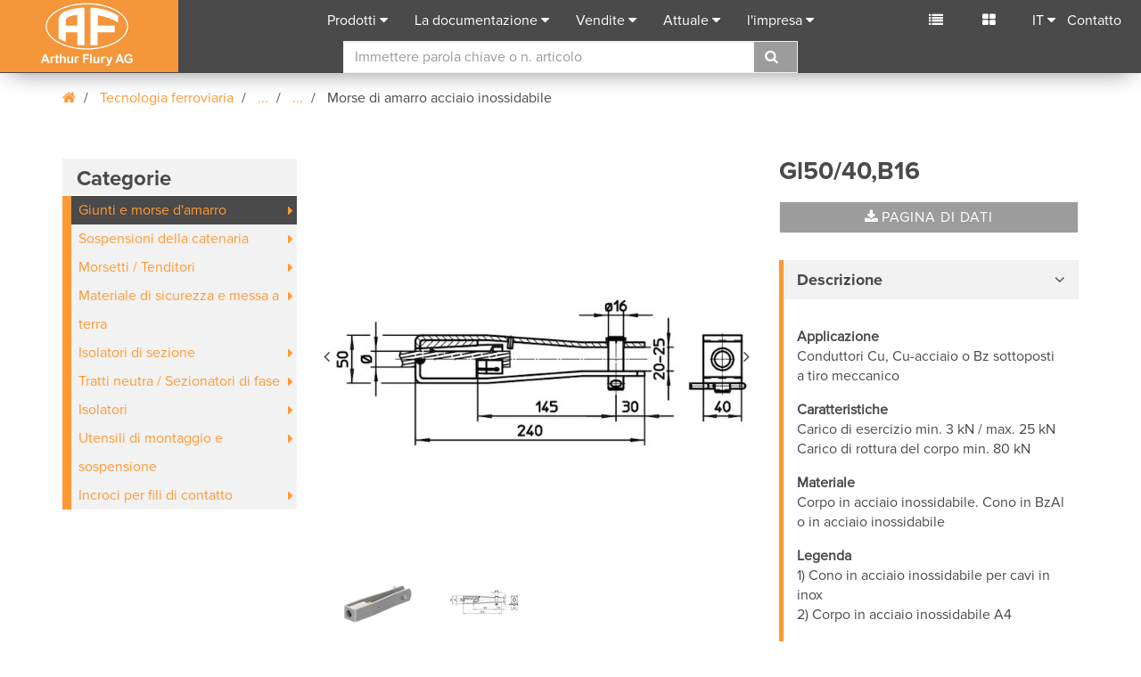

--- FILE ---
content_type: text/html; charset=utf-8
request_url: https://www.aflury.ch/it/prodotti/detail/pcat/morse-damarro-acciaio-inossidabile-629/pid/morsa-damarro-acciaio-inossidabile-634/
body_size: 14140
content:
<!DOCTYPE html>
<html lang="it">
<head>

<meta charset="utf-8"><base href="https://www.aflury.ch/">
<!-- 
	created by FO-Zuerisee AG
			Gewerbestrasse 18
			8132 Egg bei Zürich
			http://www.fo-zuerisee.ch

	This website is powered by TYPO3 - inspiring people to share!
	TYPO3 is a free open source Content Management Framework initially created by Kasper Skaarhoj and licensed under GNU/GPL.
	TYPO3 is copyright 1998-2019 of Kasper Skaarhoj. Extensions are copyright of their respective owners.
	Information and contribution at https://typo3.org/
-->




<meta name="generator" content="TYPO3 CMS">
<meta name="robots" content="index,follow">
<meta name="X-UA-Compatible" content="IE=9">
<meta name="viewport" content="width=device-width, initial-scale=1">
<meta name="author" content="Arthur Flury">
<meta name="description" content="Siamo un'impresa che lavora a livello mondiale, specializzata nello sviluppo e produzione di componenti per linee aeree di contatto, messa a terra, protezione dalle scariche atmosferiche, sistema di sicurezza anticaduta e linee elettrificate.">
<meta name="keywords" content="Derivazione, listino prezzi dispositivi anticaduta ABS, dispositivi di arresto ABS, dispositivi di ancoraggio ABS, ancoraggio, manicotti di ancoraggio, ancoraggi, protezione anticaduta, acquista protezione anticaduta, protezione anticaduta tetto spiovente, set protezione anticaduta, Morsetto di derivazione, punti di arresto, Morsetto a guance contraposte, Tecnologia ferroviaria, Tecnologia ferroviaria l'azienda, Pendino acciaio, Asta di manovra, Parafulmine, Protezione dai fulmini, classi di protezione contro i fulmini, Collare, Gancio per tetto, Morsetto filo di contatto, Cavo Tenditore, Moresetti per feeder, Installazione elettrica, Materiale elettrico, L'elettrotecnica, Materiali per il settore energia, Messa a terra, Morsetto di messa a terra, Materiale di messa a terra, Aste di messa a terra, Filo di contatto, Linea di contatto, Montatore di linea di contatto, protezione anticaduta tetto piano, Linea aerea, Linea aerea Cavo sotterrraneo, costruzione di linee aeree, Fondazione di terra, Morse d'amarro, testa di forcella, Valutazione die rischi, Conduttore, Isolatori, L'assortimento di capicorda a viti, Capicordi a viti, Giunti a cono, L'anticorrosivo, Presa multipla, Rilevatore di fase, Sezionatori di fase, Fotovoltaica, Impianto fotovoltaico, Equipotenzialità, Barre equipotenziali, Capocorda da pressare, Manicotti da pressare, Impianto FV, Pezzo di ridotto, Dispersore di terra ad anello, Collare di contatto, Morse per rotaia, Capicorda a viti, Connettore a viti, funi di sicurezza per lavori in quota, sistema di sicurezza a fune, dispositivi di ancoraggio, dispositivi di ancoraggio tetto piano, fune di sicurezza, Impianto solare, elementi di serraggio, tenditori, sistema di serraggio, Rilevatore di tensione, Braccio di sostegno, Isolatori di sezione, Elettrodo di terra per profondità, stazione di trasformatori, Protezione dalle sovratensioni, Connessioni elettriche, Invertitore ondulare">


<link rel="stylesheet" type="text/css" href="/typo3conf/ext/fo_base_aflury/Resources/Public/Css/main.css?1694611264" media="all">






<!-- Google Tag Manager -->
			<script>(function(w,d,s,l,i){w[l]=w[l]||[];w[l].push({'gtm.start': new Date().getTime(),event:'gtm.js'});var f=d.getElementsByTagName(s)[0], j=d.createElement(s),dl=l!='dataLayer'?'&l='+l:'';j.async=true;j.src= 'https://www.googletagmanager.com/gtm.js?id='+i+dl;f.parentNode.insertBefore(j,f);})(window,document,'script','dataLayer','GTM-KHZSC7F');</script>
			<!-- End Google Tag Manager -->	<script type="text/javascript">
	var _iub = _iub || [];
	_iub.csConfiguration = {"askConsentAtCookiePolicyUpdate":true,"countryDetection":true,"enableFadp":true,"enableLgpd":true,"enableUspr":true,"gdprAppliesGlobally":false,"lang":"it","lgpdAppliesGlobally":false,"perPurposeConsent":true,"reloadOnConsent":true,"siteId":2298277,"cookiePolicyId":55553646, "banner":{ "acceptButtonColor":"#FF9933","acceptButtonDisplay":true,"backgroundColor":"#F2F2F2","closeButtonDisplay":false,"customizeButtonColor":"#4A4A4A","customizeButtonDisplay":true,"explicitWithdrawal":true,"listPurposes":true,"linksColor":"#FF9933","position":"bottom","rejectButtonColor":"#FF9933","rejectButtonDisplay":true,"textColor":"#4A4A4A" }};
	</script>
	<script type="text/javascript" src="https://cs.iubenda.com/autoblocking/2298277.js"></script>
	<script type="text/javascript" src="//cdn.iubenda.com/cs/gpp/stub.js"></script>
	<script type="text/javascript" src="//cdn.iubenda.com/cs/iubenda_cs.js" charset="UTF-8" async></script><title>Detail - Arthur Flury</title><meta name="application-name" content="Arthur Flury"><meta name="msapplication-TileColor" content="#ffffff">				<link rel="icon" type="image/png" sizes="32x32" href="/typo3conf/ext/fo_base_aflury/Resources/Public/Icons/favicons/favicon-32x32.png">
				<link rel="icon" type="image/png" sizes="16x16" href="/typo3conf/ext/fo_base_aflury/Resources/Public/Icons/favicons/favicon-16x16.png">				<meta name="msapplication-TileImage" content="https://www.aflury.ch/typo3conf/ext/fo_base_aflury/Resources/Public/Icons/favicons/mstile-150x150">				<link rel="apple-touch-icon" sizes="180x180" href="/typo3conf/ext/fo_base_aflury/Resources/Public/Icons/favicons/apple-touch-icon.png">				<link rel="manifest" href="/typo3conf/ext/fo_base_aflury/Resources/Public/Icons/favicons/manifest.json">
				<link rel="mask-icon" href="/typo3conf/ext/fo_base_aflury/Resources/Public/Icons/favicons/safari-pinned-tab.svg" color="#5bbad5">
				<meta name="theme-color" content="#ffffff">				<!-- HTML5 Shim and Respond.js IE8 support of HTML5 elements and media queries -->
			<!-- WARNING: Respond.js doesn't work if you view the page via file:// -->
			<!--[if lt IE 9]>
			  <script src="https://oss.maxcdn.com/libs/html5shiv/3.7.2/html5shiv.js"></script>
			  <script src="https://oss.maxcdn.com/libs/respond.js/1.4.2/respond.min.js"></script>
			  <script src="/typo3conf/ext/fo_base_aflury/Resources/Public/JavaScript/modernizr-custom.min.js"></script>
			<![endif]-->
			<!--[if IE 9]>
				<link rel="stylesheet" type="text/css" href="/typo3conf/ext/fo_base_aflury/Resources/Public/Css/ie9.css">
			<![endif]-->
</head>
<body id="pid-167" data-id="167" class="arthur-flury-page body-layout-0">
	<!-- Google Tag Manager (noscript) -->
	<noscript><iframe src="https://www.googletagmanager.com/ns.html?id=GTM-KHZSC7F" height="0" width="0" style="display:none;visibility:hidden"></iframe></noscript>
	<!-- End Google Tag Manager (noscript) --><nav class="navbar navbar-default navbar-fixed-top">
	<div class="container-fluid">
		<div class="navbar-header">
			<button type="button" class="navbar-toggle collapsed" data-toggle="collapse" data-target="#bs-example-navbar-collapse-1" aria-expanded="false">
				<span class="sr-only">Toggle navigation</span>
				<span class="icon-bar"></span>
				<span class="icon-bar"></span>
				<span class="icon-bar"></span>
			</button>
			<a href="/it/pagina-iniziale/" target="_top" class="navbar-brand"><img src="/typo3conf/ext/fo_base_aflury/Resources/Public/Images/logo-af.svg" alt="Arthur Flury" title="Arthur Flury"></a>
		</div>
		<div class="collapse navbar-collapse" id="bs-example-navbar-collapse-1">
			<ul class="nav navbar-nav navbar-center">
				

	
		<li>
			<a href="#" title="Prodotti" class="dropdown-toggle" data-toggle="dropdown" role="button" aria-haspopup="true" aria-expanded="false">Prodotti</a>
			
				<ul class="dropdown-menu">
					
							
	
		<li>
			
					<a title="Tecnologia ferroviaria" href="/it/prodotti/tecnologia-ferroviaria/cat/tecnologia-ferroviaria-93601/#c3212">Tecnologia ferroviaria</a>
						
		</li>
	
		<li>
			
					<a title="Sistemi di messa a terra e di protezione dai fulmini" href="/it/prodotti/sistemi-di-messa-a-terra-e-di-protezione-dai-fulmini/cat/messa-a-terra-e-di-protezione-dai-fulmini-93602/#c3591">Sistemi di messa a terra e di protezione dai fulmini</a>
						
		</li>
	
		<li>
			
					<a title="Protezione anticaduta" href="/it/prodotti/protezione-anticaduta/cat/protezione-anticaduta-93603/#c3326">Protezione anticaduta</a>
						
		</li>
	
		<li>
			
					<a title="Materiali per il settore energia" href="/it/prodotti/materiali-per-il-settore-energia/cat/materiali-per-il-settore-energia-93604/#c3426">Materiali per il settore energia</a>
						
		</li>
	

						
				</ul>
			
		</li>
	
		<li>
			<a href="#" title="La documentazione" class="dropdown-toggle" data-toggle="dropdown" role="button" aria-haspopup="true" aria-expanded="false">La documentazione</a>
			
				<ul class="dropdown-menu">
					
							
	
		<li>
			
					<a title="Tecnologia ferroviaria" href="/it/la-documentazione/tecnologia-ferroviaria/catd/tecnologia-ferroviaria-93601/">Tecnologia ferroviaria</a>
						
		</li>
	
		<li>
			
					<a title="Sistemi di messa a terra e di protezione dai" href="/it/la-documentazione/sistemi-di-messa-a-terra-e-di-protezione-dai/catd/messa-a-terra-e-di-protezione-dai-fulmini-93602/">Sistemi di messa a terra e di protezione dai</a>
						
		</li>
	
		<li>
			
					<a title="Protezione anti caduta" href="/it/la-documentazione/protezione-anti-caduta/catd/protezione-anticaduta-93603/">Protezione anti caduta</a>
						
		</li>
	
		<li>
			
					<a title="Materiali per il settore energia" href="/it/la-documentazione/materiali-per-il-settore-energia/catd/materiali-per-il-settore-energia-93604/">Materiali per il settore energia</a>
						
		</li>
	
		<li>
			
					<a title="Società" href="/it/la-documentazione/societa/catd/20/">Società</a>
						
		</li>
	

						
				</ul>
			
		</li>
	
		<li>
			<a href="#" title="Vendite" class="dropdown-toggle" data-toggle="dropdown" role="button" aria-haspopup="true" aria-expanded="false">Vendite</a>
			
				<ul class="dropdown-menu">
					
							
	
		<li><a title="Sede centrale Svizzera" href="/it/vendite/sede-centrale-svizzera/">Sede centrale Svizzera</a></li>
	
		<li><a title="Società controllata" href="/it/vendite/societa-controllata/">Società controllata</a></li>
	
		<li><a title="Rappresentanze" href="/it/vendite/rappresentanze/">Rappresentanze</a></li>
	

						
				</ul>
			
		</li>
	
		<li>
			<a href="#" title="Attuale" class="dropdown-toggle" data-toggle="dropdown" role="button" aria-haspopup="true" aria-expanded="false">Attuale</a>
			
				<ul class="dropdown-menu">
					
							
	
		<li><a title="Tecnologia ferroviaria" href="/it/attuale/tecnologia-ferroviaria/">Tecnologia ferroviaria</a></li>
	
		<li><a title="Sistemi di messa a terra e parafulmini" href="/it/attuale/sistemi-di-messa-a-terra-e-parafulmini/">Sistemi di messa a terra e parafulmini</a></li>
	
		<li><a title="Protezione anticaduta" href="/it/attuale/protezione-anticaduta/">Protezione anticaduta</a></li>
	
		<li><a title="La tecnologia Power Distribution" href="/it/attuale/la-tecnologia-power-distribution/">La tecnologia Power Distribution</a></li>
	
		<li><a title="Società" href="/it/attuale/societa/">Società</a></li>
	
		<li><a title="Blitzschutz Podcast" href="/it/attuale/podcast/">Blitzschutz Podcast</a></li>
	

						
				</ul>
			
		</li>
	
		<li>
			<a href="#" title="l&#039;impresa" class="dropdown-toggle" data-toggle="dropdown" role="button" aria-haspopup="true" aria-expanded="false">l&#039;impresa</a>
			
				<ul class="dropdown-menu">
					
							
	
		<li><a title="Chi siamo" href="/it/limpresa/chi-siamo/">Chi siamo</a></li>
	
		<li><a title="Posizione sul mercato" href="/it/limpresa/posizione-sul-mercato/">Posizione sul mercato</a></li>
	
		<li><a title="Ricerca e sviluppo" href="/it/limpresa/ricerca-e-sviluppo/">Ricerca e sviluppo</a></li>
	
		<li><a title="Produzione" href="/it/limpresa/produzione/">Produzione</a></li>
	
		<li><a title="Supply Chain Management" href="/it/limpresa/supply-chain-management/">Supply Chain Management</a></li>
	
		<li><a title="Qualità" href="/it/limpresa/qualita/">Qualità</a></li>
	
		<li><a title="Posti vacanti" href="/it/limpresa/posti-vacanti/">Posti vacanti</a></li>
	

						
				</ul>
			
		</li>
	

	












				<li class="dropdown hidden-expanded">
					<a class="dropdown-toggle" data-toggle="dropdown" role="button" aria-expanded="false">IT</a><ul class="dropdown-menu menu-lang"><li><a href="/de/produkte/detail/pcat/gabelendmuffen-stahl-rostfrei-629/pid/gabelendmuffe-stahl-rostfrei-634/" title="Deutsch" target="_top">DE</a></li><li><a href="/en/products/detail/pcat/forked-collar-sockets-stainless-steel-629/pid/forked-collar-socket-stainless-steel-634/" title="English" target="_top">EN</a></li><li><a href="/fr/produits/detail/pcat/manchons-dextremite-acier-inoxydable-629/pid/manchon-dextremite-acier-inoxydable-634/" title="Francais" target="_top">FR</a></li><li class="active-lang "><a href="/it/prodotti/detail/pcat/morse-damarro-acciaio-inossidabile-629/pid/morsa-damarro-acciaio-inossidabile-634/" title="Italiano" target="_top">IT</a></li></ul>
				</li>
			</ul>
			<ul class="nav navbar-nav navbar-right">
				

				<li class="cart"><a href="/it/carello/" class="navbar-right-icon" data-toggle="popover" data-content="Carello" data-placement="bottom">
						<i class="fa fa-list" ></i>
						<span class="small" id="cart-amount"></span></a>
				</li>
				<li class="compare-list"><a href="/it/confronto-prodotti/" class="navbar-right-icon" data-toggle="popover" data-content="Confronta l&#039;elenco" data-placement="bottom">
						<i class="fa fa-th-large" title=""></i>
						<span class="small" id="compare-amount">&nbsp;</span></a>
				</li>
				<li class="dropdown hidden-collapse">
					<a class="dropdown-toggle" data-toggle="dropdown" role="button" aria-expanded="false">IT</a><ul class="dropdown-menu menu-lang"><li><a href="/de/produkte/detail/pcat/gabelendmuffen-stahl-rostfrei-629/pid/gabelendmuffe-stahl-rostfrei-634/" title="Deutsch" target="_top">DE</a></li><li><a href="/en/products/detail/pcat/forked-collar-sockets-stainless-steel-629/pid/forked-collar-socket-stainless-steel-634/" title="English" target="_top">EN</a></li><li><a href="/fr/produits/detail/pcat/manchons-dextremite-acier-inoxydable-629/pid/manchon-dextremite-acier-inoxydable-634/" title="Francais" target="_top">FR</a></li><li class="active-lang "><a href="/it/prodotti/detail/pcat/morse-damarro-acciaio-inossidabile-629/pid/morsa-damarro-acciaio-inossidabile-634/" title="Italiano" target="_top">IT</a></li></ul>
				</li>
				<li><a href="/it/contatto/" title="Contatto">Contatto</a></li>
			</ul>
			<div class="search-panel" id="typeaheadAPP" ng-init="loadingMessage = 'caricamento...';languageId='1';languageKey='i'">
	<form action="/it/ricerca/" id="searchForm" class="searchForm search-menu" ng-controller="typeaheadController" method="get" >
		<input type="hidden" name="id" value="169" />
	    <input type="hidden" name="L" value="1" />
		<div class="input-group">
			<input class="form-control"
				   type="text"
				   name="tx_foshopproducts_product[query]"
				   placeholder="Immettere parola chiave o n. articolo"
				   autocomplete="off"
				   ng-model="search"
				   ng-change="getResult()"
				   id="search-ac-field"
				   aria-describedby="typeahead"/>
			<span class="input-group-btn">
				<button class="btn btn-default" type="submit"><i class="fa fa-search"></i></button>
				<span id="searchclear" class="glyphicon glyphicon-remove-circle"></span>
			</span>
		</div>
		<div class="typeahead" id="typeahead" ng-bind-html="result.html"></div>
	</form>
</div>
		</div>
	</div>
</nav>

<div class="container"><div class="row"><div class="col-md-12 breadcrumb-navigation"><ol class="breadcrumb"><li><a href="/it/pagina-iniziale/" target="_top"><span class="fa fa-home"></span></a></li>
	


	

	
	<li>
		
				<a href="/it/cshow/prodotti/categoria/cat/tecnologia-ferroviaria-93601/" title="Tecnologia ferroviaria">
					
							Tecnologia ferroviaria
						
				</a>
			
	</li>
	

	
	<li>
		
				
						
								<a href="/it/cshow/prodotti/categoria/cat/giunti-e-morse-damarro-627/" class="breadcrumb-item" data-toggle="popover" data-content="Giunti e morse d&#039;amarro" data-placement="bottom">
									...
								</a>
							
					
			
	</li>
	

	
	<li>
		
				
						
								<a href="/it/cshow/prodotti/categoria/cat/morse-damarro-628/" class="breadcrumb-item" data-toggle="popover" data-content="Morse di amarro" data-placement="bottom">
									...
								</a>
							
					
			
	</li>
	

	
	<li>
		
				
						
								Morse di amarro acciaio inossidabile
							
					
			
	</li>
	



</ol></div></div></div>
<!--SOLR_START-->
	<div class="foshop_products">
    
	<section id="produkte">
		<div class="container" id="foshop-product-3271">
			<div class="row">
				<div class="col-md-3">
					<div class="chapter-tree hidden-collapse">
						<span class="nav-section-title">Categorie</span>
<ul class="product-menu">
	
		<li class="has-sub act">
			<a href="/it/cshow/prodotti/categoria/cat/giunti-e-morse-damarro-627/">Giunti e morse d&#039;amarro</a>
			
				<ul class="product-menu-level-2">
					
							<li class="has-sub act">
								<a href="/it/cshow/prodotti/categoria/cat/morse-damarro-628/">Morse di amarro</a>
								
									<ul class="product-menu-level-3">
										
											<li class=" act">
												<a href="/it/cshow/prodotti/categoria/cat/morse-damarro-acciaio-inossidabile-629/">
													Morse di amarro acciaio inossidabile
												</a>
											</li>
											
										
										
											<li class=" ">
												<a href="/it/cshow/prodotti/categoria/cat/morse-damarro-cunisi-640/">
													Morse di amarro CuNiSi
												</a>
											</li>
											
										
										
									</ul>
								
							</li>
					
							<li class=" ">
								<a href="/it/cshow/prodotti/categoria/cat/doppia-morsi-damarro-108199/">Doppia morse di amarro</a>
								
							</li>
					
							<li class=" ">
								<a href="/it/cshow/prodotti/categoria/cat/connettore-con-occhiolo-cunisi-108198/">Connettori con occhiolo CuNiSi</a>
								
							</li>
					
							<li class="has-sub ">
								<a href="/it/cshow/prodotti/categoria/cat/morsetti-per-filo-661/">Giunti a cono CuNiSi</a>
								
									<ul class="product-menu-level-3">
										
											<li class=" ">
												<a href="/it/cshow/prodotti/categoria/cat/giunti-equipotenziale-cunisi-662/">
													Giunti a cono CuNiSi
												</a>
											</li>
											
										
										
											<li class=" ">
												<a href="/it/cshow/prodotti/categoria/cat/giunti-equipotenziale-cunisi-668/">
													Giunti a cono CuNiSi per fili di diverse dimensioni
												</a>
											</li>
											
										
										
									</ul>
								
							</li>
					
				</ul>
			
		</li>
	
		<li class="has-sub ">
			<a href="/it/cshow/prodotti/categoria/cat/pendini-di-sospensione-per-catenaria-673/">Sospensioni della catenaria</a>
			
				<ul class="product-menu-level-2">
					
							<li class="has-sub ">
								<a href="/it/cshow/prodotti/categoria/cat/morsetti-674/">Morsetti</a>
								
									<ul class="product-menu-level-3">
										
											<li class=" ">
												<a href="/it/cshow/prodotti/categoria/cat/morsetto-filo-di-contatto-e-fune-portante-675/">
													Morsetti filo di contatto e fune portante
												</a>
											</li>
											
										
										
											<li class=" ">
												<a href="/it/cshow/prodotti/categoria/cat/morsetto-per-fune-portante-681/">
													Morsetti per fune portante
												</a>
											</li>
											
										
										
											<li class=" ">
												<a href="/it/cshow/prodotti/categoria/cat/morsetti-per-filo-di-contatto-686/">
													Morsetti per filo di contatto
												</a>
											</li>
											
										
										
											<li class=" ">
												<a href="/it/cshow/prodotti/categoria/cat/morsetti-per-due-fili-di-contatto-689/">
													Morsetti per due fili di contatto
												</a>
											</li>
											
										
										
									</ul>
								
							</li>
					
							<li class="has-sub ">
								<a href="/it/cshow/prodotti/categoria/cat/pendini-692/">Pendini</a>
								
									<ul class="product-menu-level-3">
										
											<li class=" ">
												<a href="/it/cshow/prodotti/categoria/cat/equipotenziale-regolabile-693/">
													Equipotenziale, regolabile
												</a>
											</li>
											
										
										
											<li class=" ">
												<a href="/it/cshow/prodotti/categoria/cat/non-equipotenziale-regolabile-701/">
													Non equipotenziale, regolabile
												</a>
											</li>
											
										
										
									</ul>
								
							</li>
					
							<li class=" ">
								<a href="/it/cshow/prodotti/categoria/cat/pendini-flessibile-21067/">Pendini flessibile</a>
								
							</li>
					
							<li class="has-sub ">
								<a href="/it/cshow/prodotti/categoria/cat/pendini-ad-altezza-fissa-706/">Pendini ad altezza fissa</a>
								
									<ul class="product-menu-level-3">
										
											<li class=" ">
												<a href="/it/cshow/prodotti/categoria/cat/pendini-cunisi-707/">
													Pendini CuNiSi
												</a>
											</li>
											
										
										
											<li class=" ">
												<a href="/it/cshow/prodotti/categoria/cat/pendino-acciaio-inossidabile-altezza-fissa-709/">
													Pendino acciaio inossidabile (altezza fissa)
												</a>
											</li>
											
										
										
									</ul>
								
							</li>
					
							<li class="has-sub ">
								<a href="/it/cshow/prodotti/categoria/cat/pendini-regolabili-711/">Pendini di filo</a>
								
									<ul class="product-menu-level-3">
										
											<li class=" ">
												<a href="/it/cshow/prodotti/categoria/cat/con-fermo-darresto-712/">
													Con fermo d&#039;arresto
												</a>
											</li>
											
										
										
											<li class=" ">
												<a href="/it/cshow/prodotti/categoria/cat/senza-fermo-darresto-714/">
													Senza fermo d&#039;arresto
												</a>
											</li>
											
										
										
									</ul>
								
							</li>
					
							<li class="has-sub ">
								<a href="/it/cshow/prodotti/categoria/cat/accessori-per-pendini-716/">Accessori sospensioni della catenaria</a>
								
									<ul class="product-menu-level-3">
										
											<li class=" ">
												<a href="/it/cshow/prodotti/categoria/cat/redancia-fascetta-per-filo-717/">
													Redancia (fascetta per filo)
												</a>
											</li>
											
										
										
											<li class=" ">
												<a href="/it/cshow/prodotti/categoria/cat/sellette-di-scorrimento-719/">
													Sellette di scorrimento
												</a>
											</li>
											
										
										
											<li class=" ">
												<a href="/it/cshow/prodotti/categoria/cat/redancie-721/">
													Redancie
												</a>
											</li>
											
										
										
											<li class=" ">
												<a href="/it/cshow/prodotti/categoria/cat/manicotti-per-compressione-del-filo-724/">
													Manicotti per compressione del filo
												</a>
											</li>
											
										
										
											<li class=" ">
												<a href="/it/cshow/prodotti/categoria/cat/morsetti-726/">
													Morsetti
												</a>
											</li>
											
										
										
											<li class=" ">
												<a href="/it/cshow/prodotti/categoria/cat/perni-per-pendino-728/">
													Perni per pendino
												</a>
											</li>
											
										
										
											<li class=" ">
												<a href="/it/cshow/prodotti/categoria/cat/parte-regolabile-730/">
													Parte regolabile
												</a>
											</li>
											
										
										
											<li class=" ">
												<a href="/it/cshow/prodotti/categoria/cat/cordine-732/">
													Cordine
												</a>
											</li>
											
										
										
											<li class=" ">
												<a href="/it/cshow/prodotti/categoria/cat/guida-di-protezione-del-cavo-734/">
													Guida di protezione del cavo
												</a>
											</li>
											
										
										
											<li class=" ">
												<a href="/it/cshow/prodotti/categoria/cat/attrezzi-di-montaggio-736/">
													Attrezzi di montaggio
												</a>
											</li>
											
										
										
											<li class=" ">
												<a href="/it/cshow/prodotti/categoria/cat/distanziatore-intermedio-742/">
													Distanziatore intermedio
												</a>
											</li>
											
										
										
									</ul>
								
							</li>
					
				</ul>
			
		</li>
	
		<li class="has-sub ">
			<a href="/it/cshow/prodotti/categoria/cat/morsetti-tenditori-744/">Morsetti / Tenditori</a>
			
				<ul class="product-menu-level-2">
					
							<li class="has-sub ">
								<a href="/it/cshow/prodotti/categoria/cat/morsetti-per-feeder-745/">Morsetti per feeder</a>
								
									<ul class="product-menu-level-3">
										
											<li class=" ">
												<a href="/it/cshow/prodotti/categoria/cat/morsetti-universale-746/">
													Morsetti universale
												</a>
											</li>
											
										
										
											<li class=" ">
												<a href="/it/cshow/prodotti/categoria/cat/morsetti-per-feeder-751/">
													Morsetti per feeder
												</a>
											</li>
											
										
										
											<li class=" ">
												<a href="/it/cshow/prodotti/categoria/cat/supporto-fune-portante-753/">
													Supporto fune portante
												</a>
											</li>
											
										
										
											<li class=" ">
												<a href="/it/cshow/prodotti/categoria/cat/morsetti-paralleli-per-feeder-755/">
													Morsetti paralleli per feeder
												</a>
											</li>
											
										
										
									</ul>
								
							</li>
					
							<li class="has-sub ">
								<a href="/it/cshow/prodotti/categoria/cat/morsetti-per-filo-762/">Giunti per filo di contatto</a>
								
									<ul class="product-menu-level-3">
										
											<li class=" ">
												<a href="/it/cshow/prodotti/categoria/cat/morsetti-per-filo-763/">
													Giunti per filo di contatto senza filo di spessore
												</a>
											</li>
											
										
										
											<li class=" ">
												<a href="/it/cshow/prodotti/categoria/cat/giunto-con-filo-di-spessore-133580/">
													Giunti per filo di contatto con filo di spessore
												</a>
											</li>
											
										
										
											<li class=" ">
												<a href="/it/cshow/prodotti/categoria/cat/morsetti-filo-regolabile-779/">
													Giunti per filo di contatto regolabile
												</a>
											</li>
											
										
										
											<li class=" ">
												<a href="/it/cshow/prodotti/categoria/cat/giunti-filo-per-trolley-129879/">
													Giunti per filo di contatto per trolley
												</a>
											</li>
											
										
										
											<li class=" ">
												<a href="/it/cshow/prodotti/categoria/cat/morsetto-di-filo-di-contatto-morsetto-di-ancora-783/">
													Giunti per filo di contatto / Giunti di ancora
												</a>
											</li>
											
										
										
									</ul>
								
							</li>
					
							<li class="has-sub ">
								<a href="/it/cshow/prodotti/categoria/cat/morsetti-di-serraggio-varie-791/">Morsetti di serraggio varie</a>
								
									<ul class="product-menu-level-3">
										
											<li class=" ">
												<a href="/it/cshow/prodotti/categoria/cat/morsetti-punto-fisso-792/">
													Morsetti punto fisso
												</a>
											</li>
											
										
										
											<li class=" ">
												<a href="/it/cshow/prodotti/categoria/cat/morsetti-per-incrocio-filo-di-contatto-797/">
													Morsetti per incrocio filo di contatto
												</a>
											</li>
											
										
										
											<li class=" ">
												<a href="/it/cshow/prodotti/categoria/cat/morsetti-per-incrocio-800/">
													Morsetti per incrocio
												</a>
											</li>
											
										
										
											<li class=" ">
												<a href="/it/cshow/prodotti/categoria/cat/morsetti-y-807/">
													Morsetti Y
												</a>
											</li>
											
										
										
											<li class=" ">
												<a href="/it/cshow/prodotti/categoria/cat/supporti-cavo-di-terra-809/">
													Supporti cavo di terra
												</a>
											</li>
											
										
										
									</ul>
								
							</li>
					
							<li class=" ">
								<a href="/it/cshow/prodotti/categoria/cat/griffe-811/">Griffe braccio di sostegno</a>
								
							</li>
					
							<li class=" ">
								<a href="/it/cshow/prodotti/categoria/cat/tenditori-818/">Tenditori</a>
								
							</li>
					
							<li class=" ">
								<a href="/it/cshow/prodotti/categoria/cat/guide-per-cavi-828/">Guide per cavi</a>
								
							</li>
					
							<li class=" ">
								<a href="/it/cshow/prodotti/categoria/cat/distanziatori-832/">Distanziatori</a>
								
							</li>
					
				</ul>
			
		</li>
	
		<li class="has-sub ">
			<a href="/it/cshow/prodotti/categoria/cat/materiale-di-sicurezza-e-messa-a-terra-835/">Materiale di sicurezza e messa a terra</a>
			
				<ul class="product-menu-level-2">
					
							<li class="has-sub ">
								<a href="/it/cshow/prodotti/categoria/cat/aste-di-messa-a-terra-836/">Aste di messa a terra</a>
								
									<ul class="product-menu-level-3">
										
											<li class=" ">
												<a href="/it/cshow/prodotti/categoria/cat/aste-telescopica-di-messa-a-terra-837/">
													Aste telescopica di messa a terra
												</a>
											</li>
											
										
										
											<li class=" ">
												<a href="/it/cshow/prodotti/categoria/cat/aste-di-messa-a-terra-poligonale-848/">
													Aste di messa a terra poligonale
												</a>
											</li>
											
										
										
											<li class=" ">
												<a href="/it/cshow/prodotti/categoria/cat/aste-di-messa-a-terra-846/">
													Aste di messa a terra
												</a>
											</li>
											
										
										
									</ul>
								
							</li>
					
							<li class="has-sub ">
								<a href="/it/cshow/prodotti/categoria/cat/morse-per-rotaia-853/">Morse per rotaia</a>
								
									<ul class="product-menu-level-3">
										
											<li class=" ">
												<a href="/it/cshow/prodotti/categoria/cat/morse-per-rotaia-parallela-854/">
													Morse per rotaia parallela
												</a>
											</li>
											
										
										
											<li class=" ">
												<a href="/it/cshow/prodotti/categoria/cat/morse-diagonale-per-rotaia-858/">
													Morse diagonale per rotaia
												</a>
											</li>
											
										
										
											<li class=" ">
												<a href="/it/cshow/prodotti/categoria/cat/kago-morsetti-per-rotaie-870/">
													Morsetti per rotaie
												</a>
											</li>
											
										
										
									</ul>
								
							</li>
					
							<li class=" ">
								<a href="/it/cshow/prodotti/categoria/cat/ganci-per-catenaria-872/">Ganci per catenaria</a>
								
							</li>
					
							<li class="has-sub ">
								<a href="/it/cshow/prodotti/categoria/cat/cavi-di-messa-a-terra-879/">Cavi di messa a terra</a>
								
									<ul class="product-menu-level-3">
										
											<li class=" ">
												<a href="/it/cshow/prodotti/categoria/cat/cavo-di-messa-a-terra-unipolare-880/">
													Cavo di messa a terra unipolare
												</a>
											</li>
											
										
										
											<li class=" ">
												<a href="/it/cshow/prodotti/categoria/cat/cavo-di-messa-a-terra-bipolare-882/">
													Cavo di messa a terra bipolare
												</a>
											</li>
											
										
										
									</ul>
								
							</li>
					
							<li class=" ">
								<a href="/it/cshow/prodotti/categoria/cat/aste-di-manovra-888/">Aste di manovra</a>
								
							</li>
					
							<li class=" ">
								<a href="/it/cshow/prodotti/categoria/cat/contatti-magnetico-106687/">Contatti magnetici per la messa a terra</a>
								
							</li>
					
							<li class="has-sub ">
								<a href="/it/cshow/prodotti/categoria/cat/pezzi-di-ricambio-per-materiale-di-sicurezza-e-messa-a-terra-129676/">Pezzi di ricambio</a>
								
									<ul class="product-menu-level-3">
										
											<li class=" ">
												<a href="/it/cshow/prodotti/categoria/cat/contenitore-di-stoccaggio-129677/">
													Contenitore di stoccaggio
												</a>
											</li>
											
										
										
											<li class=" ">
												<a href="/it/cshow/prodotti/categoria/cat/piatti-di-contatto-129685/">
													Piatti di contatto
												</a>
											</li>
											
										
										
									</ul>
								
							</li>
					
							<li class="has-sub ">
								<a href="/it/cshow/prodotti/categoria/cat/accessori-di-materiale-di-sicurezza-e-messa-a-terra-129675/">Accessori</a>
								
									<ul class="product-menu-level-3">
										
											<li class=" ">
												<a href="/it/cshow/prodotti/categoria/cat/sistemi-di-messa-a-terra-129683/">
													Sistemi di messa a terra
												</a>
											</li>
											
										
										
											<li class=" ">
												<a href="/it/cshow/prodotti/categoria/cat/guide-della-fune-129684/">
													Guide della fune
												</a>
											</li>
											
										
										
											<li class=" ">
												<a href="/it/cshow/prodotti/categoria/cat/bandiere-di-segnalazione-129681/">
													Bandiere di segnalazione
												</a>
											</li>
											
										
										
											<li class=" ">
												<a href="/it/cshow/prodotti/categoria/cat/sacchetti-129682/">
													Sacchetti
												</a>
											</li>
											
										
										
											<li class=" ">
												<a href="/it/cshow/prodotti/categoria/cat/attrezzi-129686/">
													Attrezzi
												</a>
											</li>
											
										
										
									</ul>
								
							</li>
					
				</ul>
			
		</li>
	
		<li class="has-sub ">
			<a href="/it/cshow/prodotti/categoria/cat/isolatori-di-sezione-891/">Isolatori di sezione</a>
			
				<ul class="product-menu-level-2">
					
							<li class="has-sub ">
								<a href="/it/cshow/prodotti/categoria/cat/isolatori-di-sezione-per-catenaria-892/">Isolatori di sezione</a>
								
									<ul class="product-menu-level-3">
										
											<li class=" ">
												<a href="/it/cshow/prodotti/categoria/cat/isolatore-fino-1-kv-cc-893/">
													Fino 1 kV c.c.
												</a>
											</li>
											
										
										
											<li class=" ">
												<a href="/it/cshow/prodotti/categoria/cat/isolatore-fino-15-kv-cc-902/">
													Fino 1.5 kV c.c.
												</a>
											</li>
											
										
										
											<li class=" ">
												<a href="/it/cshow/prodotti/categoria/cat/isolatore-fino-3-kv-cc-918/">
													Fino 3 kV c.c.
												</a>
											</li>
											
										
										
											<li class=" ">
												<a href="/it/cshow/prodotti/categoria/cat/isolatore-fino-15-kv-ca-940/">
													Fino 15 kV c.a.
												</a>
											</li>
											
										
										
											<li class=" ">
												<a href="/it/cshow/prodotti/categoria/cat/isolatore-fino-25-kv-ca-953/">
													Fino 25 kV c.a.
												</a>
											</li>
											
										
										
									</ul>
								
							</li>
					
							<li class="has-sub ">
								<a href="/it/cshow/prodotti/categoria/cat/isolatore-di-sezione-per-catenaria-rigida-977/">Isolatore di sezione per catenaria rigida</a>
								
									<ul class="product-menu-level-3">
										
											<li class=" ">
												<a href="/it/cshow/prodotti/categoria/cat/isolatore-di-sezione-per-catenaria-rigida-fino-3-kv-dc-978/">
													Fino 3 kV DC
												</a>
											</li>
											
										
										
											<li class=" ">
												<a href="/it/cshow/prodotti/categoria/cat/isolatore-di-sezione-per-catenaria-rigida-fino-15-kv-ac-980/">
													Fino 15 kV AC
												</a>
											</li>
											
										
										
											<li class=" ">
												<a href="/it/cshow/prodotti/categoria/cat/isolatore-di-sezione-per-catenaria-rigida-fino-25-kv-ac-982/">
													Fino 25 kV AC
												</a>
											</li>
											
										
										
									</ul>
								
							</li>
					
							<li class="has-sub ">
								<a href="/it/cshow/prodotti/categoria/cat/pezzi-di-ricambio-per-isolatore-di-sezione-68053/">Pezzi di ricambio</a>
								
									<ul class="product-menu-level-3">
										
											<li class=" ">
												<a href="/it/cshow/prodotti/categoria/cat/isolatore-per-il-isolatore-di-sezione-68173/">
													Isolatori
												</a>
											</li>
											
										
										
											<li class=" ">
												<a href="/it/cshow/prodotti/categoria/cat/sciabole-per-il-isolatori-di-sezione-68172/">
													Sciabole
												</a>
											</li>
											
										
										
											<li class=" ">
												<a href="/it/cshow/prodotti/categoria/cat/morsetto-di-fissaggio-per-il-sciabole-133483/">
													Morsetti di fissaggio per il sciabole
												</a>
											</li>
											
										
										
									</ul>
								
							</li>
					
							<li class="has-sub ">
								<a href="/it/cshow/prodotti/categoria/cat/accessori-per-il-isolatore-di-sezione-68247/">Accessori</a>
								
									<ul class="product-menu-level-3">
										
											<li class=" ">
												<a href="/it/cshow/prodotti/categoria/cat/sospensioni-72260/">
													Sospensioni
												</a>
											</li>
											
										
										
											<li class=" ">
												<a href="/it/cshow/prodotti/categoria/cat/sisteme-di-sospensione-71894/">
													Pendino a molla
												</a>
											</li>
											
										
										
											<li class=" ">
												<a href="/it/cshow/prodotti/categoria/cat/hb-hi-71899/">
													Leva
												</a>
											</li>
											
										
										
											<li class=" ">
												<a href="/it/cshow/prodotti/categoria/cat/barra-dappoggio-per-aste-di-montaggio-1026/">
													Barra di allineamento
												</a>
											</li>
											
										
										
											<li class=" ">
												<a href="/it/cshow/prodotti/categoria/cat/asta-di-montaggio-per-il-isolatore-di-sezione-68248/">
													Asti di installazione
												</a>
											</li>
											
										
										
											<li class=" ">
												<a href="/it/cshow/prodotti/categoria/cat/barre-isolante-72253/">
													Sezionatore
												</a>
											</li>
											
										
										
											<li class=" ">
												<a href="/it/cshow/prodotti/categoria/cat/ponte-di-cavo-136386/">
													Ponte di cavo
												</a>
											</li>
											
										
										
									</ul>
								
							</li>
					
				</ul>
			
		</li>
	
		<li class="has-sub ">
			<a href="/it/cshow/prodotti/categoria/cat/sezionatori-di-fase-984/">Tratti neutra / Sezionatori di fase</a>
			
				<ul class="product-menu-level-2">
					
							<li class=" ">
								<a href="/it/cshow/prodotti/categoria/cat/tratti-neutra-fino-3-kv-125738/">Fino 3 kV</a>
								
							</li>
					
							<li class="has-sub ">
								<a href="/it/cshow/prodotti/categoria/cat/sezionatori-di-fase-985/">Fino 25 kV</a>
								
									<ul class="product-menu-level-3">
										
											<li class=" ">
												<a href="/it/cshow/prodotti/categoria/cat/tratto-neutra-ltn-133604/">
													Tratto neutra LTN
												</a>
											</li>
											
										
										
											<li class=" ">
												<a href="/it/cshow/prodotti/categoria/cat/sezionatori-di-fase-convenzionale-986/">
													Tratti neutra / Sezionatori di fase convenzionale
												</a>
											</li>
											
										
										
											<li class=" ">
												<a href="/it/cshow/prodotti/categoria/cat/sezionatore-di-fase-alta-velocita-43144/">
													Tratti neutra / Sezionatori di fase alta velocità
												</a>
											</li>
											
										
										
									</ul>
								
							</li>
					
							<li class="has-sub ">
								<a href="/it/cshow/prodotti/categoria/cat/pezzi-di-ricambio-per-isolatori-di-fase-72383/">Pezzi di ricambio</a>
								
									<ul class="product-menu-level-3">
										
											<li class=" ">
												<a href="/it/cshow/prodotti/categoria/cat/sciabole-di-sezionatori-di-fase-72384/">
													Sciabole
												</a>
											</li>
											
										
										
											<li class=" ">
												<a href="/it/cshow/prodotti/categoria/cat/isolatori-per-il-sezionatori-di-fase-72385/">
													Isolatori
												</a>
											</li>
											
										
										
									</ul>
								
							</li>
					
							<li class="has-sub ">
								<a href="/it/cshow/prodotti/categoria/cat/accessori-per-il-separazione-de-fase-72386/">Accessori</a>
								
									<ul class="product-menu-level-3">
										
											<li class=" ">
												<a href="/it/cshow/prodotti/categoria/cat/federhaenger-133616/">
													Federhänger
												</a>
											</li>
											
										
										
											<li class=" ">
												<a href="/it/cshow/prodotti/categoria/cat/leva-per-nsr-74947/">
													Leva
												</a>
											</li>
											
										
										
											<li class=" ">
												<a href="/it/cshow/prodotti/categoria/cat/spegi-arco-72388/">
													Spegi arco
												</a>
											</li>
											
										
										
											<li class=" ">
												<a href="/it/cshow/prodotti/categoria/cat/asta-di-montaggio-per-il-sezionatori-di-fase-72387/">
													Asta di installazione
												</a>
											</li>
											
										
										
									</ul>
								
							</li>
					
				</ul>
			
		</li>
	
		<li class="has-sub ">
			<a href="/it/cshow/prodotti/categoria/cat/isolatori-1001/">Isolatori</a>
			
				<ul class="product-menu-level-2">
					
							<li class="has-sub ">
								<a href="/it/cshow/prodotti/categoria/cat/isolatori-per-f-di-contatto-e-fune-portante-1002/">Isolatori per f. di contatto e fune portante</a>
								
									<ul class="product-menu-level-3">
										
											<li class=" ">
												<a href="/it/cshow/prodotti/categoria/cat/isolatori-per-filo-di-contatto-1003/">
													Isolatori per filo di contatto
												</a>
											</li>
											
										
										
											<li class=" ">
												<a href="/it/cshow/prodotti/categoria/cat/isolatori-per-fune-portante-1006/">
													Isolatori per fune portante
												</a>
											</li>
											
										
										
									</ul>
								
							</li>
					
							<li class=" ">
								<a href="/it/cshow/prodotti/categoria/cat/pasta-detergente-1038/">Pasta detergente</a>
								
							</li>
					
				</ul>
			
		</li>
	
		<li class="has-sub ">
			<a href="/it/cshow/prodotti/categoria/cat/utensili-di-montaggio-e-sospensione-74410/">Utensili di montaggio e sospensione</a>
			
				<ul class="product-menu-level-2">
					
							<li class="has-sub ">
								<a href="/it/cshow/prodotti/categoria/cat/accessori-per-il-sospensione-1012/">Accessori per il sospensione</a>
								
									<ul class="product-menu-level-3">
										
											<li class=" ">
												<a href="/it/cshow/prodotti/categoria/cat/sospensioni-1013/">
													Sospensioni
												</a>
											</li>
											
										
										
											<li class=" ">
												<a href="/it/cshow/prodotti/categoria/cat/guide-di-scorrimento-ed-arresto-1020/">
													Guides di scorrimento ed arrestos
												</a>
											</li>
											
										
										
									</ul>
								
							</li>
					
							<li class=" ">
								<a href="/it/cshow/prodotti/categoria/cat/utensili-1025/">Utensili</a>
								
							</li>
					
				</ul>
			
		</li>
	
		<li class="has-sub ">
			<a href="/it/cshow/prodotti/categoria/cat/incroci-1041/">Incroci per fili di contatto</a>
			
				<ul class="product-menu-level-2">
					
							<li class=" ">
								<a href="/it/cshow/prodotti/categoria/cat/incroci-1042/">Incroci per fili di contatto</a>
								
							</li>
					
							<li class="has-sub ">
								<a href="/it/cshow/prodotti/categoria/cat/accessori-135663/">Accessori</a>
								
									<ul class="product-menu-level-3">
										
											<li class=" ">
												<a href="/it/cshow/prodotti/categoria/cat/pendino-a-molla-135666/">
													Pendino a molla
												</a>
											</li>
											
										
										
											<li class=" ">
												<a href="/it/cshow/prodotti/categoria/cat/protezione-del-filo-di-contatto-135664/">
													Fissaggio dei fili di contatto
												</a>
											</li>
											
										
										
									</ul>
								
							</li>
					
				</ul>
			
		</li>
	
</ul>

					</div>
				</div>
				
						

<article class="product-detail">
	<div class="col-md-9">
        <!--row-->
        <div class="row">
			<div class="col-md-7">
				
					

<div id="slider">
	<div id="myCarousel" class="carousel slide product-slider">
		<div class="carousel-inner">
			
				<div class="item active" data-slide-number="0">
					
					<a href="https://image.aflury.ch/imageService/?width=800&height=600&grow=1&box=1&schema=rgb&img=sub177%2F18ab16a2d57bc878.png&on=image.jpg" title="Cliccare per ingrandire" class="product-thumbnail-link">
						
								<img src="https://image.aflury.ch/imageService/?maxheight=350&grow=1&box=1&schema=rgb&img=sub177%2F18ab16a2d57bc878.png" class="img-responsive product-image" alt="" title="Cliccare per ingrandire" />
							
					</a>
					

				</div>
			
				<div class="item " data-slide-number="1">
					
					<a href="https://image.aflury.ch/imageService/?width=800&height=600&grow=1&box=1&schema=rgb&img=sub52%2F17b5af3b1b4d3378.jpg&on=image.jpg" title="Cliccare per ingrandire" class="product-thumbnail-link">
						
								<img src="https://image.aflury.ch/imageService/?maxheight=350&grow=1&box=1&schema=rgb&img=sub52%2F17b5af3b1b4d3378.jpg" class="img-responsive product-image" alt="" title="Cliccare per ingrandire" />
							
					</a>
					

				</div>
			
		</div>
		
			<a class="left carousel-control" href="#myCarousel" role="button" data-slide="prev">
				<i class="fa fa-angle-left"></i>
				<span class="sr-only">Ultimo</span>
			</a>
			<a class="right carousel-control" href="#myCarousel" role="button" data-slide="next">
				<i class="fa fa-angle-right"></i>
				<span class="sr-only">Prossimo</span>
			</a>
		
	</div>
</div>


	<div id="slider-thumbnails">
		<div id="myThumbnailsCarousel" class="carousel slide product-slider thumbnail-slider">
			<div class="carousel-inner">
				
					
							<div class="item active" data-slide-number="0">
						

					
						  <div class="col-xs-3">
								<a data-target="#myCarousel" data-slide-to="0">
									<img src="https://image.aflury.ch/imageService/?width=80&height=80&grow=1&box=1&schema=rgb&img=sub177%2F18ab16a2d57bc878.png" class="img-responsive product-image" alt="" title="" />
								</a>
						  </div><!-- /col-md-3 -->
						

					
							
						
				
					

					
						  <div class="col-xs-3">
								<a data-target="#myCarousel" data-slide-to="1">
									<img src="https://image.aflury.ch/imageService/?width=80&height=80&grow=1&box=1&schema=rgb&img=sub52%2F17b5af3b1b4d3378.jpg" class="img-responsive product-image" alt="" title="" />
								</a>
						  </div><!-- /col-md-3 -->
						

					
							</div>
						
				
			</div>
			
		</div>
	</div>


				
			</div>
			<div class="col-md-5">
				<!--row-->
				<div class="row">
					<div class="col-md-12">
                        
						<h1 class="product-title"><span class="titleProductName"></span> <span class="titleProductNumber">Gl50/40,B16</span></h1>
						
						<div class="block mt-20">
							
									<a class="btn btn-default btn-block" href="/it/prodotti/detail/pdfpid/morsa-damarro-acciaio-inossidabile-634/?type=3222&amp;tx_foshoppdfaflury_generatepdf%5Bpdftype%5D=master&amp;tx_foshoppdfaflury_generatepdf%5Bcategory%5D=629&amp;cHash=947d5f98a89957458a939b75df1570e6"><i class="fa fa-download"></i>Pagina di dati</a>
								
							<p>&nbsp;</p>
						</div>
						<div aria-multiselectable="true" class="panel-group search-filter" id="accordion" role="tablist">
							
								<div class="panel panel-default">
									<div class="panel-heading" id="headingDescription" role="tab">
										<h4 class="panel-title">
											<a aria-controls="collapseDescription" aria-expanded="true" class="accordion-toggle" data-toggle="collapse" href="javascript:void(0);" role="button" data-target="#collapseDescription">
												Descrizione
											</a>
										</h4>
									</div>
									<div aria-labelledby="headingDescription" class="panel-collapse collapse in" id="collapseDescription" role="tabpanel">
										<div class="panel-body">
											
												<p class="product-description">
													<b>Applicazione</b><br/>
												
													Conduttori Cu, Cu-acciaio o Bz sottoposti a tiro meccanico<br/>
												
												</p>
											
											
												<p class="product-description">
													<b>Caratteristiche</b><br/>
												
													Carico di esercizio min. 3 kN / max. 25 kN<br/>
												
													Carico di rottura del corpo min. 80 kN<br/>
												
												</p>
											
											
											
												<p class="product-description">
													<b>Materiale</b><br/>
												
													Corpo in acciaio inossidabile. Cono in BzAl o in acciaio inossidabile<br/>
												
												</p>
											
											
												<p class="product-description">
													<b>Legenda</b><br/>
												
													1) Cono in acciaio inossidabile per cavi in inox<br/>
												
													2) Corpo in acciaio inossidabile A4<br/>
												
												</p>
											
										</div>
									</div>
								</div>
							
							
							
							
								<div class="panel panel-default">
									<div class="panel-heading" id="headingDownloads" role="tab">
										<h4 class="panel-title">
											<a aria-controls="collapseDownloads" aria-expanded="false" class="accordion-toggle collapsed" data-toggle="collapse" href="javascript:void(0);" role="button" data-target="#collapseDownloads">
												Downloads
											</a>
										</h4>
									</div>
									<div aria-labelledby="headingDownloads" class="panel-collapse collapse" id="collapseDownloads" role="tabpanel">
										<div class="panel-body">
											
	<div class="row">
	  <div class="col-md-12 mb-20">
		  <a href="/it/contp/prodotti/detail/?tx_foshopproducts_product%5BfileId%5D=135643&amp;cHash=7de31c7bcba7a4862a78cea5a58c5c90"><i class="fa fa-file-pdf-o"></i>
			  
					   Istruzioni per l&#039;installazione
				  
			  
		  </a>
	  </div>
	</div>

	<div class="row">
	  <div class="col-md-12 mb-20">
		  <a href="/it/contp/prodotti/detail/?tx_foshopproducts_product%5BfileId%5D=109156&amp;cHash=afdc3da1be5fea74c13f8e87e4962691"><i class="fa fa-file-pdf-o"></i>
			  
					  Sonstego di configuratione per Giunti e morse d&#039;amarro
				  
			  
		  </a>
	  </div>
	</div>
					

										</div>
									</div>
								</div>
							
							
						</div>
					</div>
				</div>
			</div>
        </div>
	</div>
</article>

<section>
    <div class="container">
        <div class="row">
            <div class="col-md-12">
                <div class="tabbable tabs-left">
                    <ul class="nav nav-tabs" role="tablist" id="product-tabs">
						
								<li role="presentation" class="active"><a data-target="#dimensions" class="" aria-controls="dimensions" role="tab" data-toggle="tab">Specificazioni</a></li>
							
						
						
						
						
						
							<li role="presentation" class=""><a data-target="#videos" class="no-scroll" aria-controls="videos" role="tab" data-toggle="tab">Film d&#039;installazione</a></li>
						
                    </ul>
                    <div class="tab-content">
						
								

<div role="tabpanel" class="tab-pane active" id="dimensions">
	
            <script>
                var suchLabel = "Filtro";
                var keinArtikelLabel = "no article available";
                var showPerPageLabel = "show _MENU_ items on page";
                var showItemsOfLabel = "_START_ to _END_ of _TOTAL_ items";
            </script>
			<input type="hidden" name="datatable-excel-button-label" value="Scarica excel">
			<input type="hidden" name="datatable-copy-button-label" value="Copy table to clipboard">
            <div class="table-responsive">
			<table id="produktliste" class="no-wrap productlist table table-condensed" cellspacing="0" width="100%">
			   <thead>
				   <tr>
					   <th class="picHead"><div style="width: 60px;">&nbsp;&nbsp;&nbsp;</div></th>
					   <th>Articolo no.</th>
					   
					   
						   <th><span class="noshow hidden-xs hidden-sm hidden-md">ferroviaria prodotto nome</span>
							   
									   
											   
													   <img class="attribute-icon" data-toggle="popover" data-content="ferroviaria prodotto nome" data-placement="top" src="https://image.aflury.ch/imageService/?width=60&height=60&grow=1&schema=rgb&img=sub178%2F17b59c449d851278.jpg" alt="ferroviaria prodotto nome" />
												   
										   
								   
						   </th>
					   
						   <th><span class="noshow hidden-xs hidden-sm hidden-md">Diametro funi portanti</span>
							   
									   
											   
													   <img class="attribute-icon" data-toggle="popover" data-content="Diametro funi portanti - millimetro" data-placement="top" src="https://image.aflury.ch/imageService/?width=60&height=60&grow=1&schema=rgb&img=sub178%2F17b59c4246d3c978.jpg" alt="Diametro funi portanti" />
												   
										   
								   
						   </th>
					   
						   <th><span class="noshow hidden-xs hidden-sm hidden-md">Sezione funi portanti</span>
							   
									   
											   
													   <img class="attribute-icon" data-toggle="popover" data-content="Sezione funi portanti - millimetro quadrato" data-placement="top" src="https://image.aflury.ch/imageService/?width=60&height=60&grow=1&schema=rgb&img=sub178%2F17b59c420bae4178.jpg" alt="Sezione funi portanti" />
												   
										   
								   
						   </th>
					   
						   <th><span class="noshow hidden-xs hidden-sm hidden-md">Diametro filo di contatto</span>
							   
									   
											   
													   <img class="attribute-icon" data-toggle="popover" data-content="Diametro filo di contatto - millimetro" data-placement="top" src="https://image.aflury.ch/imageService/?width=60&height=60&grow=1&schema=rgb&img=sub178%2F17b59c4210def578.jpg" alt="Diametro filo di contatto" />
												   
										   
								   
						   </th>
					   
						   <th><span class="noshow hidden-xs hidden-sm hidden-md">Sezione filo di contatto </span>
							   
									   
											   
													   <img class="attribute-icon" data-toggle="popover" data-content="Sezione filo di contatto  - millimetro quadrato" data-placement="top" src="https://image.aflury.ch/imageService/?width=60&height=60&grow=1&schema=rgb&img=sub178%2F17b59c3ae9bfd778.jpg" alt="Sezione filo di contatto " />
												   
										   
								   
						   </th>
					   
						   <th><span class="noshow hidden-xs hidden-sm hidden-md">Chilo / pezzo</span>
							   
									   
											   
													   <img class="attribute-icon" data-toggle="popover" data-content="Chilo / pezzo - kilogrammo" data-placement="top" src="https://image.aflury.ch/imageService/?width=60&height=60&grow=1&schema=rgb&img=sub178%2F17b59c2f9c77e478.jpg" alt="Chilo / pezzo" />
												   
										   
								   
						   </th>
					   
						   <th><span class="noshow hidden-xs hidden-sm hidden-md">osservazione</span>
							   
									   
											   
													   <img class="attribute-icon" data-toggle="popover" data-content="osservazione" data-placement="top" src="https://image.aflury.ch/imageService/?width=60&height=60&grow=1&schema=rgb&img=sub178%2F17b59c24ab8b7d78.jpg" alt="osservazione" />
												   
										   
								   
						   </th>
					   
					   <th><div style="min-width: 77px;">&nbsp;&nbsp;&nbsp;</div></th>
				   </tr>
	         		<tr class="filters hidden-xs hidden-sm">
						<th class="nofilter"></th>
						<th></th>
						
						
							
									<th></th>
								
						
							
									<th></th>
								
						
							
									<th></th>
								
						
							
									<th></th>
								
						
							
									<th></th>
								
						
							
									<th></th>
								
						
							
									<th></th>
								
						
						<th class="nofilter"></th>
					</tr>
			   </thead>
			   <tbody>
				   
					   <tr>
						   <td width="60">
							   <a href="/it/prodotti/detail/pcat/morse-damarro-acciaio-inossidabile-629/pid/morsa-di-amarro-136540/" id="carousel-selector-0" class="selected">
								   
										   <img src="https://image.aflury.ch/imageService/?width=60&height=60&grow=1&box=1&schema=rgb&img=sub177%2F18ab16a3d3517d78.jpg" class="product-table-thumb" alt="Morsa di amarro" title="" />
									   
							   </a>
						   </td>
						   <td><a href="/it/contp/pshow/prodotti/detail/pcat/morse-damarro-acciaio-inossidabile-629/pid/morsa-di-amarro-136540/">610.000.091</a></td>
						   
							
							   
									   
												<td>S125</td>
										   

								   
						   
							   
									   
												<td>14.7</td>
										   

								   
						   
							   
									   
												<td>125</td>
										   

								   
						   
							   
									   
												<td></td>
										   

								   
						   
							   
									   
												<td></td>
										   

								   
						   
							   
									   
												<td>1.2</td>
										   

								   
						   
							   
									   
												<td></td>
										   

								   
						   
						   <td>
								<a href="javascript:void(0);" id="order-button-136540" class="btn btn-default" onClick="addToBasket('136540')" title="Aggiungere alla lista di selezione"><i class="fa fa-th-list"></i></a>
								<a href="javascript:void(0);" id="compare-button-136540" class="btn btn-default hidden-xs hidden-sm compareBtn" onClick="addToCompareList('136540')" title="Da aggiungere alla lista di comparazione"><i class="fa fa-th-large"></i></a>
							  <a class="btn btn-default" href="/it/prodotti/detail/pdfpid/morsa-di-amarro-136540/?type=3222&amp;tx_foshoppdfaflury_generatepdf%5Bpdftype%5D=product&amp;tx_foshoppdfaflury_generatepdf%5Bcategory%5D=629&amp;cHash=f05984dbff22fc2ba6520cb98090cb79"><i class="fa fa-download"></i></a>
						   </td>
					   </tr>
				   
					   <tr>
						   <td width="60">
							   <a href="/it/prodotti/detail/pcat/morse-damarro-acciaio-inossidabile-629/pid/morse-damarro-20320/" id="carousel-selector-1" class="selected">
								   
										   <img src="https://image.aflury.ch/imageService/?width=60&height=60&grow=1&box=1&schema=rgb&img=sub177%2F18ab16a3d3517d78.jpg" class="product-table-thumb" alt="Morsa di amarro" title="" />
									   
							   </a>
						   </td>
						   <td><a href="/it/contp/pshow/prodotti/detail/pcat/morse-damarro-acciaio-inossidabile-629/pid/morse-damarro-20320/">610.090.000</a></td>
						   
							
							   
									   
												<td>S120</td>
										   

								   
						   
							   
									   
												<td></td>
										   

								   
						   
							   
									   
												<td></td>
										   

								   
						   
							   
									   
												<td></td>
										   

								   
						   
							   
									   
												<td></td>
										   

								   
						   
							   
									   
												<td>1.51</td>
										   

								   
						   
							   
									   
												<td></td>
										   

								   
						   
						   <td>
								<a href="javascript:void(0);" id="order-button-20320" class="btn btn-default" onClick="addToBasket('20320')" title="Aggiungere alla lista di selezione"><i class="fa fa-th-list"></i></a>
								<a href="javascript:void(0);" id="compare-button-20320" class="btn btn-default hidden-xs hidden-sm compareBtn" onClick="addToCompareList('20320')" title="Da aggiungere alla lista di comparazione"><i class="fa fa-th-large"></i></a>
							  <a class="btn btn-default" href="/it/prodotti/detail/pdfpid/morse-damarro-20320/?type=3222&amp;tx_foshoppdfaflury_generatepdf%5Bpdftype%5D=product&amp;tx_foshoppdfaflury_generatepdf%5Bcategory%5D=629&amp;cHash=13e951686f2525d6af81c360e801a4d9"><i class="fa fa-download"></i></a>
						   </td>
					   </tr>
				   
					   <tr>
						   <td width="60">
							   <a href="/it/prodotti/detail/pcat/morse-damarro-acciaio-inossidabile-629/pid/morse-damarro-20321/" id="carousel-selector-2" class="selected">
								   
										   <img src="https://image.aflury.ch/imageService/?width=60&height=60&grow=1&box=1&schema=rgb&img=sub177%2F18ab16a3d3517d78.jpg" class="product-table-thumb" alt="Morsa di amarro" title="" />
									   
							   </a>
						   </td>
						   <td><a href="/it/contp/pshow/prodotti/detail/pcat/morse-damarro-acciaio-inossidabile-629/pid/morse-damarro-20321/">610.000.005</a></td>
						   
							
							   
									   
												<td>S150</td>
										   

								   
						   
							   
									   
												<td>15.8</td>
										   

								   
						   
							   
									   
												<td>150</td>
										   

								   
						   
							   
									   
												<td></td>
										   

								   
						   
							   
									   
												<td></td>
										   

								   
						   
							   
									   
												<td>1.51</td>
										   

								   
						   
							   
									   
												<td>2</td>
										   

								   
						   
						   <td>
								<a href="javascript:void(0);" id="order-button-20321" class="btn btn-default" onClick="addToBasket('20321')" title="Aggiungere alla lista di selezione"><i class="fa fa-th-list"></i></a>
								<a href="javascript:void(0);" id="compare-button-20321" class="btn btn-default hidden-xs hidden-sm compareBtn" onClick="addToCompareList('20321')" title="Da aggiungere alla lista di comparazione"><i class="fa fa-th-large"></i></a>
							  <a class="btn btn-default" href="/it/prodotti/detail/pdfpid/morse-damarro-20321/?type=3222&amp;tx_foshoppdfaflury_generatepdf%5Bpdftype%5D=product&amp;tx_foshoppdfaflury_generatepdf%5Bcategory%5D=629&amp;cHash=9ca3fc3d4ab91177ff178d9379a0b742"><i class="fa fa-download"></i></a>
						   </td>
					   </tr>
				   
					   <tr>
						   <td width="60">
							   <a href="/it/prodotti/detail/pcat/morse-damarro-acciaio-inossidabile-629/pid/morsa-di-amarro-133613/" id="carousel-selector-3" class="selected">
								   
										   <img src="https://image.aflury.ch/imageService/?width=60&height=60&grow=1&box=1&schema=rgb&img=sub177%2F18ab16a3d3517d78.jpg" class="product-table-thumb" alt="Morsa di amarro" title="" />
									   
							   </a>
						   </td>
						   <td><a href="/it/contp/pshow/prodotti/detail/pcat/morse-damarro-acciaio-inossidabile-629/pid/morsa-di-amarro-133613/">610.000.028</a></td>
						   
							
							   
									   
												<td>S200</td>
										   

								   
						   
							   
									   
												<td>18.8</td>
										   

								   
						   
							   
									   
												<td>200</td>
										   

								   
						   
							   
									   
												<td></td>
										   

								   
						   
							   
									   
												<td></td>
										   

								   
						   
							   
									   
												<td>1.51</td>
										   

								   
						   
							   
									   
												<td></td>
										   

								   
						   
						   <td>
								<a href="javascript:void(0);" id="order-button-133613" class="btn btn-default" onClick="addToBasket('133613')" title="Aggiungere alla lista di selezione"><i class="fa fa-th-list"></i></a>
								<a href="javascript:void(0);" id="compare-button-133613" class="btn btn-default hidden-xs hidden-sm compareBtn" onClick="addToCompareList('133613')" title="Da aggiungere alla lista di comparazione"><i class="fa fa-th-large"></i></a>
							  <a class="btn btn-default" href="/it/prodotti/detail/pdfpid/morsa-di-amarro-133613/?type=3222&amp;tx_foshoppdfaflury_generatepdf%5Bpdftype%5D=product&amp;tx_foshoppdfaflury_generatepdf%5Bcategory%5D=629&amp;cHash=c0015798ba11c2a94a734fd11491e1a2"><i class="fa fa-download"></i></a>
						   </td>
					   </tr>
				   
					   <tr>
						   <td width="60">
							   <a href="/it/prodotti/detail/pcat/morse-damarro-acciaio-inossidabile-629/pid/morse-damarro-20322/" id="carousel-selector-4" class="selected">
								   
										   <img src="https://image.aflury.ch/imageService/?width=60&height=60&grow=1&box=1&schema=rgb&img=sub177%2F18ab16a3d3517d78.jpg" class="product-table-thumb" alt="Morsa di amarro" title="" />
									   
							   </a>
						   </td>
						   <td><a href="/it/contp/pshow/prodotti/detail/pcat/morse-damarro-acciaio-inossidabile-629/pid/morse-damarro-20322/">610.047.000</a></td>
						   
							
							   
									   
												<td>FD150/S150</td>
										   

								   
						   
							   
									   
												<td>15.8</td>
										   

								   
						   
							   
									   
												<td>150</td>
										   

								   
						   
							   
									   
												<td>15.8</td>
										   

								   
						   
							   
									   
												<td>150</td>
										   

								   
						   
							   
									   
												<td>1.51</td>
										   

								   
						   
							   
									   
												<td></td>
										   

								   
						   
						   <td>
								<a href="javascript:void(0);" id="order-button-20322" class="btn btn-default" onClick="addToBasket('20322')" title="Aggiungere alla lista di selezione"><i class="fa fa-th-list"></i></a>
								<a href="javascript:void(0);" id="compare-button-20322" class="btn btn-default hidden-xs hidden-sm compareBtn" onClick="addToCompareList('20322')" title="Da aggiungere alla lista di comparazione"><i class="fa fa-th-large"></i></a>
							  <a class="btn btn-default" href="/it/prodotti/detail/pdfpid/morse-damarro-20322/?type=3222&amp;tx_foshoppdfaflury_generatepdf%5Bpdftype%5D=product&amp;tx_foshoppdfaflury_generatepdf%5Bcategory%5D=629&amp;cHash=70a8815c0908e9bf23e5952952844da0"><i class="fa fa-download"></i></a>
						   </td>
					   </tr>
				   
					   <tr>
						   <td width="60">
							   <a href="/it/prodotti/detail/pcat/morse-damarro-acciaio-inossidabile-629/pid/morse-damarro-20323/" id="carousel-selector-5" class="selected">
								   
										   <img src="https://image.aflury.ch/imageService/?width=60&height=60&grow=1&box=1&schema=rgb&img=sub177%2F18ab16a3d3517d78.jpg" class="product-table-thumb" alt="Morsa di amarro" title="" />
									   
							   </a>
						   </td>
						   <td><a href="/it/contp/pshow/prodotti/detail/pcat/morse-damarro-acciaio-inossidabile-629/pid/morse-damarro-20323/">610.025.175</a></td>
						   
							
							   
									   
												<td>FD193/S160</td>
										   

								   
						   
							   
									   
												<td>16.8</td>
										   

								   
						   
							   
									   
												<td>160</td>
										   

								   
						   
							   
									   
												<td>16.8</td>
										   

								   
						   
							   
									   
												<td>193</td>
										   

								   
						   
							   
									   
												<td>1.51</td>
										   

								   
						   
							   
									   
												<td></td>
										   

								   
						   
						   <td>
								<a href="javascript:void(0);" id="order-button-20323" class="btn btn-default" onClick="addToBasket('20323')" title="Aggiungere alla lista di selezione"><i class="fa fa-th-list"></i></a>
								<a href="javascript:void(0);" id="compare-button-20323" class="btn btn-default hidden-xs hidden-sm compareBtn" onClick="addToCompareList('20323')" title="Da aggiungere alla lista di comparazione"><i class="fa fa-th-large"></i></a>
							  <a class="btn btn-default" href="/it/prodotti/detail/pdfpid/morse-damarro-20323/?type=3222&amp;tx_foshoppdfaflury_generatepdf%5Bpdftype%5D=product&amp;tx_foshoppdfaflury_generatepdf%5Bcategory%5D=629&amp;cHash=1cba44f3bca08f49b9decad6a27b33cb"><i class="fa fa-download"></i></a>
						   </td>
					   </tr>
				   
					   <tr>
						   <td width="60">
							   <a href="/it/prodotti/detail/pcat/morse-damarro-acciaio-inossidabile-629/pid/morse-damarro-20324/" id="carousel-selector-6" class="selected">
								   
										   <img src="https://image.aflury.ch/imageService/?width=60&height=60&grow=1&box=1&schema=rgb&img=sub177%2F18ab16a3d3517d78.jpg" class="product-table-thumb" alt="Morsa di amarro" title="" />
									   
							   </a>
						   </td>
						   <td><a href="/it/contp/pshow/prodotti/detail/pcat/morse-damarro-acciaio-inossidabile-629/pid/morse-damarro-20324/">610.026.111</a></td>
						   
							
							   
									   
												<td>S185</td>
										   

								   
						   
							   
									   
												<td>17.5</td>
										   

								   
						   
							   
									   
												<td>185</td>
										   

								   
						   
							   
									   
												<td></td>
										   

								   
						   
							   
									   
												<td></td>
										   

								   
						   
							   
									   
												<td>1.51</td>
										   

								   
						   
							   
									   
												<td></td>
										   

								   
						   
						   <td>
								<a href="javascript:void(0);" id="order-button-20324" class="btn btn-default" onClick="addToBasket('20324')" title="Aggiungere alla lista di selezione"><i class="fa fa-th-list"></i></a>
								<a href="javascript:void(0);" id="compare-button-20324" class="btn btn-default hidden-xs hidden-sm compareBtn" onClick="addToCompareList('20324')" title="Da aggiungere alla lista di comparazione"><i class="fa fa-th-large"></i></a>
							  <a class="btn btn-default" href="/it/prodotti/detail/pdfpid/morse-damarro-20324/?type=3222&amp;tx_foshoppdfaflury_generatepdf%5Bpdftype%5D=product&amp;tx_foshoppdfaflury_generatepdf%5Bcategory%5D=629&amp;cHash=19ae0f1f9296dc3135d7f31e9dc69076"><i class="fa fa-download"></i></a>
						   </td>
					   </tr>
				   
					   <tr>
						   <td width="60">
							   <a href="/it/prodotti/detail/pcat/morse-damarro-acciaio-inossidabile-629/pid/morse-damarro-20325/" id="carousel-selector-7" class="selected">
								   
										   <img src="https://image.aflury.ch/imageService/?width=60&height=60&grow=1&box=1&schema=rgb&img=sub177%2F18ab16a3d3517d78.jpg" class="product-table-thumb" alt="Morsa di amarro" title="" />
									   
							   </a>
						   </td>
						   <td><a href="/it/contp/pshow/prodotti/detail/pcat/morse-damarro-acciaio-inossidabile-629/pid/morse-damarro-20325/">610.049.000</a></td>
						   
							
							   
									   
												<td>S250</td>
										   

								   
						   
							   
									   
												<td>21</td>
										   

								   
						   
							   
									   
												<td>250</td>
										   

								   
						   
							   
									   
												<td></td>
										   

								   
						   
							   
									   
												<td></td>
										   

								   
						   
							   
									   
												<td>1.51</td>
										   

								   
						   
							   
									   
												<td></td>
										   

								   
						   
						   <td>
								<a href="javascript:void(0);" id="order-button-20325" class="btn btn-default" onClick="addToBasket('20325')" title="Aggiungere alla lista di selezione"><i class="fa fa-th-list"></i></a>
								<a href="javascript:void(0);" id="compare-button-20325" class="btn btn-default hidden-xs hidden-sm compareBtn" onClick="addToCompareList('20325')" title="Da aggiungere alla lista di comparazione"><i class="fa fa-th-large"></i></a>
							  <a class="btn btn-default" href="/it/prodotti/detail/pdfpid/morse-damarro-20325/?type=3222&amp;tx_foshoppdfaflury_generatepdf%5Bpdftype%5D=product&amp;tx_foshoppdfaflury_generatepdf%5Bcategory%5D=629&amp;cHash=7e96743ad2222839cffb18cb4c520ba2"><i class="fa fa-download"></i></a>
						   </td>
					   </tr>
				   
					   <tr>
						   <td width="60">
							   <a href="/it/prodotti/detail/pcat/morse-damarro-acciaio-inossidabile-629/pid/morse-damarro-20326/" id="carousel-selector-8" class="selected">
								   
										   <img src="https://image.aflury.ch/imageService/?width=60&height=60&grow=1&box=1&schema=rgb&img=sub177%2F18ab16a3d3517d78.jpg" class="product-table-thumb" alt="Morsa di amarro" title="" />
									   
							   </a>
						   </td>
						   <td><a href="/it/contp/pshow/prodotti/detail/pcat/morse-damarro-acciaio-inossidabile-629/pid/morse-damarro-20326/">610.104.000</a></td>
						   
							
							   
									   
												<td>S90 St</td>
										   

								   
						   
							   
									   
												<td>12.4</td>
										   

								   
						   
							   
									   
												<td>90</td>
										   

								   
						   
							   
									   
												<td></td>
										   

								   
						   
							   
									   
												<td></td>
										   

								   
						   
							   
									   
												<td>1.51</td>
										   

								   
						   
							   
									   
												<td>1</td>
										   

								   
						   
						   <td>
								<a href="javascript:void(0);" id="order-button-20326" class="btn btn-default" onClick="addToBasket('20326')" title="Aggiungere alla lista di selezione"><i class="fa fa-th-list"></i></a>
								<a href="javascript:void(0);" id="compare-button-20326" class="btn btn-default hidden-xs hidden-sm compareBtn" onClick="addToCompareList('20326')" title="Da aggiungere alla lista di comparazione"><i class="fa fa-th-large"></i></a>
							  <a class="btn btn-default" href="/it/prodotti/detail/pdfpid/morse-damarro-20326/?type=3222&amp;tx_foshoppdfaflury_generatepdf%5Bpdftype%5D=product&amp;tx_foshoppdfaflury_generatepdf%5Bcategory%5D=629&amp;cHash=395f16ceee2c8bdae62b9966d421e135"><i class="fa fa-download"></i></a>
						   </td>
					   </tr>
				   
					   <tr>
						   <td width="60">
							   <a href="/it/prodotti/detail/pcat/morse-damarro-acciaio-inossidabile-629/pid/morse-damarro-20327/" id="carousel-selector-9" class="selected">
								   
										   <img src="https://image.aflury.ch/imageService/?width=60&height=60&grow=1&box=1&schema=rgb&img=sub177%2F18ab16a3d3517d78.jpg" class="product-table-thumb" alt="Morsa di amarro" title="" />
									   
							   </a>
						   </td>
						   <td><a href="/it/contp/pshow/prodotti/detail/pcat/morse-damarro-acciaio-inossidabile-629/pid/morse-damarro-20327/">610.059.000</a></td>
						   
							
							   
									   
												<td>S101 St</td>
										   

								   
						   
							   
									   
												<td>15.5</td>
										   

								   
						   
							   
									   
												<td>101</td>
										   

								   
						   
							   
									   
												<td></td>
										   

								   
						   
							   
									   
												<td></td>
										   

								   
						   
							   
									   
												<td>1.51</td>
										   

								   
						   
							   
									   
												<td>1</td>
										   

								   
						   
						   <td>
								<a href="javascript:void(0);" id="order-button-20327" class="btn btn-default" onClick="addToBasket('20327')" title="Aggiungere alla lista di selezione"><i class="fa fa-th-list"></i></a>
								<a href="javascript:void(0);" id="compare-button-20327" class="btn btn-default hidden-xs hidden-sm compareBtn" onClick="addToCompareList('20327')" title="Da aggiungere alla lista di comparazione"><i class="fa fa-th-large"></i></a>
							  <a class="btn btn-default" href="/it/prodotti/detail/pdfpid/morse-damarro-20327/?type=3222&amp;tx_foshoppdfaflury_generatepdf%5Bpdftype%5D=product&amp;tx_foshoppdfaflury_generatepdf%5Bcategory%5D=629&amp;cHash=b9ea49aa3b2016f0b8d708167b738e67"><i class="fa fa-download"></i></a>
						   </td>
					   </tr>
				   
					   <tr>
						   <td width="60">
							   <a href="/it/prodotti/detail/pcat/morse-damarro-acciaio-inossidabile-629/pid/morse-damarro-20328/" id="carousel-selector-10" class="selected">
								   
										   <img src="https://image.aflury.ch/imageService/?width=60&height=60&grow=1&box=1&schema=rgb&img=sub177%2F18ab16a3d3517d78.jpg" class="product-table-thumb" alt="Morsa di amarro" title="" />
									   
							   </a>
						   </td>
						   <td><a href="/it/contp/pshow/prodotti/detail/pcat/morse-damarro-acciaio-inossidabile-629/pid/morse-damarro-20328/">610.000.006</a></td>
						   
							
							   
									   
												<td>FD150</td>
										   

								   
						   
							   
									   
												<td></td>
										   

								   
						   
							   
									   
												<td></td>
										   

								   
						   
							   
									   
												<td>15</td>
										   

								   
						   
							   
									   
												<td>150</td>
										   

								   
						   
							   
									   
												<td>1.51</td>
										   

								   
						   
							   
									   
												<td></td>
										   

								   
						   
						   <td>
								<a href="javascript:void(0);" id="order-button-20328" class="btn btn-default" onClick="addToBasket('20328')" title="Aggiungere alla lista di selezione"><i class="fa fa-th-list"></i></a>
								<a href="javascript:void(0);" id="compare-button-20328" class="btn btn-default hidden-xs hidden-sm compareBtn" onClick="addToCompareList('20328')" title="Da aggiungere alla lista di comparazione"><i class="fa fa-th-large"></i></a>
							  <a class="btn btn-default" href="/it/prodotti/detail/pdfpid/morse-damarro-20328/?type=3222&amp;tx_foshoppdfaflury_generatepdf%5Bpdftype%5D=product&amp;tx_foshoppdfaflury_generatepdf%5Bcategory%5D=629&amp;cHash=6d371a1fc4a616bf69c13e47af82d4dd"><i class="fa fa-download"></i></a>
						   </td>
					   </tr>
				   
			   </tbody>
		   </table>
           </div>
		
</div>

							
						
						
						
						
						
							
<div role="tabpanel" class="tab-pane" id="videos">
	
	<div class="row">
		
			<div class="col-md-4">
				<div class="row">
					<div class="col-md-12"><h3>Video</h3></div>
				</div>
				<div class="row">
					<div class="col-md-12">
						<div class="embed-responsive embed-responsive-16by9">
							<!--IUB-COOKIE-BLOCK-SKIP-START-->
							<iframe src="https://www.youtube-nocookie.com/embed/ZkrMQtA7Uy0?autohide=1&controls=1&rel=0&enablejsapi=1&origin=https%3A%2F%2Faflury.ch" allowfullscreen class="embed-responsive-item _iub_cs_prompt" data-iub-purposes="1" title="Video" allow="fullscreen"></iframe>
							<!--IUB-COOKIE-BLOCK-SKIP-END-->
						</div>
					</div>
				</div>
			</div>
		
	</div>
	
</div>

						
                    </div>
                    
                </div>
            </div>
        </div>
    </div>
</section>


					
			</div>
		</div>
	</section>

</div>
	
<!--SOLR_END-->
<!--<div class="modal fade bs-example-modal-lg" tabindex="-1" role="dialog" aria-labelledby="myLargeModalLabel" id="modal"></div>-->
<footer class="bg-footer">
	<!--container-->
	<div class="container ">
		<!--row-->
		<div class="row">
			<div class="col-md-3 col-sm-12">
				<h3>Contatto</h3>
<article id="c411" class="ce-contact">
		<p>Arthur Flury AG<br /> Fabrikstrasse 4<br /> CH-4543 Deitingen<br /> <a href="javascript:linkTo_UnCryptMailto('ocknvq,kphqBchnwta0ej');" title="info@aflury.ch">info(at)aflury.ch</a></p>
<p>&nbsp;</p>
<p>Tel: +41 32 613 33 66</p>
<p>&nbsp;</p>
</article>

			</div>
			<!--/col-md-3 -->
			<div class="col-md-3 col-sm-12">
				<h3>Panoramica</h3><ul class="list-unstyled"><li><a href="/it/prodotti/tecnologia-ferroviaria/" title="Prodotti tecnologia ferroviaria">Prodotti tecnologia ferroviaria</a></li><li><a href="/it/prodotti/sistemi-di-messa-a-terra-e-di-protezione-dai-fulmini/" title="Prodotti sistema di messa a terra e protezione contro i fulmini">Prodotti sistema di messa a terra e protezione contro i fulmini</a></li><li><a href="/it/prodotti/protezione-anticaduta/" title="Prodotti protezione anticaduta">Prodotti protezione anticaduta</a></li><li><a href="/it/limpresa/chi-siamo/" title="Arthur Flury AG">Arthur Flury AG</a></li><li><a href="/it/sitemap/" title="Sitemap">Sitemap</a></li></ul>
			</div>
			<!--/col-md-3 -->
			<div class="col-md-3 col-sm-12">
				<h3>Legalmente</h3><ul class="list-unstyled no-margin-bottom"><li><a href="/it/impressum/" title="Impronta">Impronta</a></li><li><a href="/it/condizioni-generali-di-vendita-e-spedizione/" title="Condizioni generali di contratto">Condizioni generali di contratto</a></li><li><a href="/it/declino-di-responsabilita-note-legali/" title="Note legali">Note legali</a></li><li><a href="/it/politica-da-confidentialita/" title="Norme sulla privacy">Norme sulla privacy</a></li></ul>    <ul class="list-unstyled no-space-top">
    <li>
    <a href='#' class='iubenda-cs-preferences-link'>
    Le tue scelte sulla privacy
    </a>
    </li>
    </ul>
			</div>
			<!--/col-md-3 -->
			<div class="col-md-3 col-sm-12">
				<h3>Newsletter</h3>
				<div class="block mt-20">
					<a href="/it/nc/newsletter/" class="btn btn-default">
						Iscriviti alla Newsletter
					</a>
				</div>

			</div>
			<!--/col-md-3 -->
		</div>
		<!--/row-->
	</div>
	<!--/container-->

	<!--container-fluid-->
	<div class="container-fluid footer-legal">
		<!--row-->
		<div class="row">
			<div class="col-md-12">
				<!--container-->
				<div class="container">
					<!--row-->
					<div class="row">
						<div class="col-md-6 meta-footer-links">
							
						</div>
						<!--/col-md-6 -->
						<div class="col-md-6 copyright">
							<i class="fa fa-copyright"></i>  2026  Arthur Flury
						</div>
					</div>
					<!--/row-->
				</div>
				<!--/container-->
			</div>
			<!--/col-md-12 -->
		</div>
		<!--/row-->
	</div>
	<!--/container-fluid-->
	<script type="text/javascript"> _linkedin_partner_id = "6049828"; window._linkedin_data_partner_ids = window._linkedin_data_partner_ids || []; window._linkedin_data_partner_ids.push(_linkedin_partner_id); </script><script type="text/javascript"> (function(l) { if (!l){window.lintrk = function(a,b){window.lintrk.q.push([a,b])}; window.lintrk.q=[]} var s = document.getElementsByTagName("script")[0]; var b = document.createElement("script"); b.type = "text/javascript";b.async = true; b.src = "https://snap.licdn.com/li.lms-analytics/insight.min.js"; s.parentNode.insertBefore(b, s);})(window.lintrk); </script> <noscript> <img height="1" width="1" style="display:none;" alt="" src="https://px.ads.linkedin.com/collect/?pid=6049828&fmt=gif" /> </noscript>
</footer>
<a href="/it/prodotti/detail/#pid-167" class="btn btn-primary scrollTop" data-spy="affix"><i class="fa fa-chevron-up"></i></a>
<script src="/typo3conf/ext/foshop_utilities/Resources/Public/JS/lib/angular.min.js?1493274105" type="text/javascript"></script>
<script src="/typo3conf/ext/foshop_utilities/Resources/Public/JS/lib/angular-route.min.js?1493274105" type="text/javascript"></script>
<script src="/typo3conf/ext/foshop_utilities/Resources/Public/JS/lib/angular-locale_de-de.js?1493274105" type="text/javascript"></script>
<script src="/typo3conf/ext/foshop_utilities/Resources/Public/JS/lib/ui-bootstrap-custom-tpls-1.3.3.min.js?1493274105" type="text/javascript"></script>
<script src="/typo3conf/ext/foshop_utilities/Resources/Public/JS/lib/angular-confirm.min.js?1493274105" type="text/javascript"></script>
<script src="/typo3conf/ext/foshop_utilities/Resources/Public/JS/lib/angular-sanitize.js?1493274105" type="text/javascript"></script>
<script src="/typo3/sysext/rsaauth/Resources/Public/JavaScript/RsaEncryptionWithLib.min.js?1585643583" type="text/javascript"></script>
<script src="/typo3conf/ext/fo_base_aflury/Resources/Public/JavaScript/main.min.js?1554736562" type="text/javascript"></script>
<script src="/typo3conf/ext/foshop_products/Resources/Public/JS/Typeahead/app.js?1533291470" type="text/javascript"></script>
<script src="/typo3conf/ext/foshop_products/Resources/Public/JS/Typeahead/Controllers/typeaheadController.js?1551344704" type="text/javascript"></script>
<script src="/typo3conf/ext/foshop_products/Resources/Public/JS/Typeahead/Models/typeahead.js?1551713911" type="text/javascript"></script>
<script src="/typo3conf/ext/fo_base_aflury/Resources/T3sass/assets/JavaScript/Utility.js?1676904095" type="text/javascript"></script>
<script src="/typo3conf/ext/foshop_products/Resources/Public/JS/comparelist.js?1536652786" type="text/javascript"></script>
<script src="/typo3conf/ext/fo_base_aflury/Resources/Public/JavaScript/datatables.min.js?1535547284" type="text/javascript"></script>
<script src="/typo3conf/ext/fo_base_aflury/Resources/Public/JavaScript/init.productlist.min.js?1688993245" type="text/javascript"></script>
<script src="/typo3conf/ext/foshop_pdf_aflury/Resources/Public/JavaScript/generatePdf.js?1527666188" type="text/javascript"></script>
<script type="text/javascript">
/*<![CDATA[*/
/*TYPO3RsaEncryptionPublicKeyUrl*/
var TYPO3RsaEncryptionPublicKeyUrl = '\/index.php?eID=RsaPublicKeyGenerationController';

/*_scriptCode*/

			// decrypt helper function
		function decryptCharcode(n,start,end,offset) {
			n = n + offset;
			if (offset > 0 && n > end) {
				n = start + (n - end - 1);
			} else if (offset < 0 && n < start) {
				n = end - (start - n - 1);
			}
			return String.fromCharCode(n);
		}
			// decrypt string
		function decryptString(enc,offset) {
			var dec = "";
			var len = enc.length;
			for(var i=0; i < len; i++) {
				var n = enc.charCodeAt(i);
				if (n >= 0x2B && n <= 0x3A) {
					dec += decryptCharcode(n,0x2B,0x3A,offset);	// 0-9 . , - + / :
				} else if (n >= 0x40 && n <= 0x5A) {
					dec += decryptCharcode(n,0x40,0x5A,offset);	// A-Z @
				} else if (n >= 0x61 && n <= 0x7A) {
					dec += decryptCharcode(n,0x61,0x7A,offset);	// a-z
				} else {
					dec += enc.charAt(i);
				}
			}
			return dec;
		}
			// decrypt spam-protected emails
		function linkTo_UnCryptMailto(s) {
			location.href = decryptString(s,-2);
		}
		

/*]]>*/
</script>
<script type="text/javascript">
/*<![CDATA[*/
/*TS_inlineFooter*/
    (function(w,d,s,l,i){
        var g=w[l] ? '&s='+w[l]:'', f=d.getElementsByTagName(s)[0], j=d.createElement(s);
        j.async=true,j.src='https://dntfctn.com/stm.js?id='+i+g;
        j.referrerPolicy='no-referrer-when-downgrade';
        f.parentNode.insertBefore(j,f);
    })(window,document,'script','name','C8K9m3A9C9D0')

/*]]>*/
</script>

</body>
</html>

--- FILE ---
content_type: text/html; charset=utf-8
request_url: https://www.youtube-nocookie.com/embed/ZkrMQtA7Uy0?autohide=1&controls=1&rel=0&enablejsapi=1&origin=https%3A%2F%2Faflury.ch
body_size: 46827
content:
<!DOCTYPE html><html lang="en" dir="ltr" data-cast-api-enabled="true"><head><meta name="viewport" content="width=device-width, initial-scale=1"><script nonce="BkgPqW-iL4jhMA2WYLDMIA">if ('undefined' == typeof Symbol || 'undefined' == typeof Symbol.iterator) {delete Array.prototype.entries;}</script><style name="www-roboto" nonce="TwshGbrflyuZEMVoccPOMQ">@font-face{font-family:'Roboto';font-style:normal;font-weight:400;font-stretch:100%;src:url(//fonts.gstatic.com/s/roboto/v48/KFO7CnqEu92Fr1ME7kSn66aGLdTylUAMa3GUBHMdazTgWw.woff2)format('woff2');unicode-range:U+0460-052F,U+1C80-1C8A,U+20B4,U+2DE0-2DFF,U+A640-A69F,U+FE2E-FE2F;}@font-face{font-family:'Roboto';font-style:normal;font-weight:400;font-stretch:100%;src:url(//fonts.gstatic.com/s/roboto/v48/KFO7CnqEu92Fr1ME7kSn66aGLdTylUAMa3iUBHMdazTgWw.woff2)format('woff2');unicode-range:U+0301,U+0400-045F,U+0490-0491,U+04B0-04B1,U+2116;}@font-face{font-family:'Roboto';font-style:normal;font-weight:400;font-stretch:100%;src:url(//fonts.gstatic.com/s/roboto/v48/KFO7CnqEu92Fr1ME7kSn66aGLdTylUAMa3CUBHMdazTgWw.woff2)format('woff2');unicode-range:U+1F00-1FFF;}@font-face{font-family:'Roboto';font-style:normal;font-weight:400;font-stretch:100%;src:url(//fonts.gstatic.com/s/roboto/v48/KFO7CnqEu92Fr1ME7kSn66aGLdTylUAMa3-UBHMdazTgWw.woff2)format('woff2');unicode-range:U+0370-0377,U+037A-037F,U+0384-038A,U+038C,U+038E-03A1,U+03A3-03FF;}@font-face{font-family:'Roboto';font-style:normal;font-weight:400;font-stretch:100%;src:url(//fonts.gstatic.com/s/roboto/v48/KFO7CnqEu92Fr1ME7kSn66aGLdTylUAMawCUBHMdazTgWw.woff2)format('woff2');unicode-range:U+0302-0303,U+0305,U+0307-0308,U+0310,U+0312,U+0315,U+031A,U+0326-0327,U+032C,U+032F-0330,U+0332-0333,U+0338,U+033A,U+0346,U+034D,U+0391-03A1,U+03A3-03A9,U+03B1-03C9,U+03D1,U+03D5-03D6,U+03F0-03F1,U+03F4-03F5,U+2016-2017,U+2034-2038,U+203C,U+2040,U+2043,U+2047,U+2050,U+2057,U+205F,U+2070-2071,U+2074-208E,U+2090-209C,U+20D0-20DC,U+20E1,U+20E5-20EF,U+2100-2112,U+2114-2115,U+2117-2121,U+2123-214F,U+2190,U+2192,U+2194-21AE,U+21B0-21E5,U+21F1-21F2,U+21F4-2211,U+2213-2214,U+2216-22FF,U+2308-230B,U+2310,U+2319,U+231C-2321,U+2336-237A,U+237C,U+2395,U+239B-23B7,U+23D0,U+23DC-23E1,U+2474-2475,U+25AF,U+25B3,U+25B7,U+25BD,U+25C1,U+25CA,U+25CC,U+25FB,U+266D-266F,U+27C0-27FF,U+2900-2AFF,U+2B0E-2B11,U+2B30-2B4C,U+2BFE,U+3030,U+FF5B,U+FF5D,U+1D400-1D7FF,U+1EE00-1EEFF;}@font-face{font-family:'Roboto';font-style:normal;font-weight:400;font-stretch:100%;src:url(//fonts.gstatic.com/s/roboto/v48/KFO7CnqEu92Fr1ME7kSn66aGLdTylUAMaxKUBHMdazTgWw.woff2)format('woff2');unicode-range:U+0001-000C,U+000E-001F,U+007F-009F,U+20DD-20E0,U+20E2-20E4,U+2150-218F,U+2190,U+2192,U+2194-2199,U+21AF,U+21E6-21F0,U+21F3,U+2218-2219,U+2299,U+22C4-22C6,U+2300-243F,U+2440-244A,U+2460-24FF,U+25A0-27BF,U+2800-28FF,U+2921-2922,U+2981,U+29BF,U+29EB,U+2B00-2BFF,U+4DC0-4DFF,U+FFF9-FFFB,U+10140-1018E,U+10190-1019C,U+101A0,U+101D0-101FD,U+102E0-102FB,U+10E60-10E7E,U+1D2C0-1D2D3,U+1D2E0-1D37F,U+1F000-1F0FF,U+1F100-1F1AD,U+1F1E6-1F1FF,U+1F30D-1F30F,U+1F315,U+1F31C,U+1F31E,U+1F320-1F32C,U+1F336,U+1F378,U+1F37D,U+1F382,U+1F393-1F39F,U+1F3A7-1F3A8,U+1F3AC-1F3AF,U+1F3C2,U+1F3C4-1F3C6,U+1F3CA-1F3CE,U+1F3D4-1F3E0,U+1F3ED,U+1F3F1-1F3F3,U+1F3F5-1F3F7,U+1F408,U+1F415,U+1F41F,U+1F426,U+1F43F,U+1F441-1F442,U+1F444,U+1F446-1F449,U+1F44C-1F44E,U+1F453,U+1F46A,U+1F47D,U+1F4A3,U+1F4B0,U+1F4B3,U+1F4B9,U+1F4BB,U+1F4BF,U+1F4C8-1F4CB,U+1F4D6,U+1F4DA,U+1F4DF,U+1F4E3-1F4E6,U+1F4EA-1F4ED,U+1F4F7,U+1F4F9-1F4FB,U+1F4FD-1F4FE,U+1F503,U+1F507-1F50B,U+1F50D,U+1F512-1F513,U+1F53E-1F54A,U+1F54F-1F5FA,U+1F610,U+1F650-1F67F,U+1F687,U+1F68D,U+1F691,U+1F694,U+1F698,U+1F6AD,U+1F6B2,U+1F6B9-1F6BA,U+1F6BC,U+1F6C6-1F6CF,U+1F6D3-1F6D7,U+1F6E0-1F6EA,U+1F6F0-1F6F3,U+1F6F7-1F6FC,U+1F700-1F7FF,U+1F800-1F80B,U+1F810-1F847,U+1F850-1F859,U+1F860-1F887,U+1F890-1F8AD,U+1F8B0-1F8BB,U+1F8C0-1F8C1,U+1F900-1F90B,U+1F93B,U+1F946,U+1F984,U+1F996,U+1F9E9,U+1FA00-1FA6F,U+1FA70-1FA7C,U+1FA80-1FA89,U+1FA8F-1FAC6,U+1FACE-1FADC,U+1FADF-1FAE9,U+1FAF0-1FAF8,U+1FB00-1FBFF;}@font-face{font-family:'Roboto';font-style:normal;font-weight:400;font-stretch:100%;src:url(//fonts.gstatic.com/s/roboto/v48/KFO7CnqEu92Fr1ME7kSn66aGLdTylUAMa3OUBHMdazTgWw.woff2)format('woff2');unicode-range:U+0102-0103,U+0110-0111,U+0128-0129,U+0168-0169,U+01A0-01A1,U+01AF-01B0,U+0300-0301,U+0303-0304,U+0308-0309,U+0323,U+0329,U+1EA0-1EF9,U+20AB;}@font-face{font-family:'Roboto';font-style:normal;font-weight:400;font-stretch:100%;src:url(//fonts.gstatic.com/s/roboto/v48/KFO7CnqEu92Fr1ME7kSn66aGLdTylUAMa3KUBHMdazTgWw.woff2)format('woff2');unicode-range:U+0100-02BA,U+02BD-02C5,U+02C7-02CC,U+02CE-02D7,U+02DD-02FF,U+0304,U+0308,U+0329,U+1D00-1DBF,U+1E00-1E9F,U+1EF2-1EFF,U+2020,U+20A0-20AB,U+20AD-20C0,U+2113,U+2C60-2C7F,U+A720-A7FF;}@font-face{font-family:'Roboto';font-style:normal;font-weight:400;font-stretch:100%;src:url(//fonts.gstatic.com/s/roboto/v48/KFO7CnqEu92Fr1ME7kSn66aGLdTylUAMa3yUBHMdazQ.woff2)format('woff2');unicode-range:U+0000-00FF,U+0131,U+0152-0153,U+02BB-02BC,U+02C6,U+02DA,U+02DC,U+0304,U+0308,U+0329,U+2000-206F,U+20AC,U+2122,U+2191,U+2193,U+2212,U+2215,U+FEFF,U+FFFD;}@font-face{font-family:'Roboto';font-style:normal;font-weight:500;font-stretch:100%;src:url(//fonts.gstatic.com/s/roboto/v48/KFO7CnqEu92Fr1ME7kSn66aGLdTylUAMa3GUBHMdazTgWw.woff2)format('woff2');unicode-range:U+0460-052F,U+1C80-1C8A,U+20B4,U+2DE0-2DFF,U+A640-A69F,U+FE2E-FE2F;}@font-face{font-family:'Roboto';font-style:normal;font-weight:500;font-stretch:100%;src:url(//fonts.gstatic.com/s/roboto/v48/KFO7CnqEu92Fr1ME7kSn66aGLdTylUAMa3iUBHMdazTgWw.woff2)format('woff2');unicode-range:U+0301,U+0400-045F,U+0490-0491,U+04B0-04B1,U+2116;}@font-face{font-family:'Roboto';font-style:normal;font-weight:500;font-stretch:100%;src:url(//fonts.gstatic.com/s/roboto/v48/KFO7CnqEu92Fr1ME7kSn66aGLdTylUAMa3CUBHMdazTgWw.woff2)format('woff2');unicode-range:U+1F00-1FFF;}@font-face{font-family:'Roboto';font-style:normal;font-weight:500;font-stretch:100%;src:url(//fonts.gstatic.com/s/roboto/v48/KFO7CnqEu92Fr1ME7kSn66aGLdTylUAMa3-UBHMdazTgWw.woff2)format('woff2');unicode-range:U+0370-0377,U+037A-037F,U+0384-038A,U+038C,U+038E-03A1,U+03A3-03FF;}@font-face{font-family:'Roboto';font-style:normal;font-weight:500;font-stretch:100%;src:url(//fonts.gstatic.com/s/roboto/v48/KFO7CnqEu92Fr1ME7kSn66aGLdTylUAMawCUBHMdazTgWw.woff2)format('woff2');unicode-range:U+0302-0303,U+0305,U+0307-0308,U+0310,U+0312,U+0315,U+031A,U+0326-0327,U+032C,U+032F-0330,U+0332-0333,U+0338,U+033A,U+0346,U+034D,U+0391-03A1,U+03A3-03A9,U+03B1-03C9,U+03D1,U+03D5-03D6,U+03F0-03F1,U+03F4-03F5,U+2016-2017,U+2034-2038,U+203C,U+2040,U+2043,U+2047,U+2050,U+2057,U+205F,U+2070-2071,U+2074-208E,U+2090-209C,U+20D0-20DC,U+20E1,U+20E5-20EF,U+2100-2112,U+2114-2115,U+2117-2121,U+2123-214F,U+2190,U+2192,U+2194-21AE,U+21B0-21E5,U+21F1-21F2,U+21F4-2211,U+2213-2214,U+2216-22FF,U+2308-230B,U+2310,U+2319,U+231C-2321,U+2336-237A,U+237C,U+2395,U+239B-23B7,U+23D0,U+23DC-23E1,U+2474-2475,U+25AF,U+25B3,U+25B7,U+25BD,U+25C1,U+25CA,U+25CC,U+25FB,U+266D-266F,U+27C0-27FF,U+2900-2AFF,U+2B0E-2B11,U+2B30-2B4C,U+2BFE,U+3030,U+FF5B,U+FF5D,U+1D400-1D7FF,U+1EE00-1EEFF;}@font-face{font-family:'Roboto';font-style:normal;font-weight:500;font-stretch:100%;src:url(//fonts.gstatic.com/s/roboto/v48/KFO7CnqEu92Fr1ME7kSn66aGLdTylUAMaxKUBHMdazTgWw.woff2)format('woff2');unicode-range:U+0001-000C,U+000E-001F,U+007F-009F,U+20DD-20E0,U+20E2-20E4,U+2150-218F,U+2190,U+2192,U+2194-2199,U+21AF,U+21E6-21F0,U+21F3,U+2218-2219,U+2299,U+22C4-22C6,U+2300-243F,U+2440-244A,U+2460-24FF,U+25A0-27BF,U+2800-28FF,U+2921-2922,U+2981,U+29BF,U+29EB,U+2B00-2BFF,U+4DC0-4DFF,U+FFF9-FFFB,U+10140-1018E,U+10190-1019C,U+101A0,U+101D0-101FD,U+102E0-102FB,U+10E60-10E7E,U+1D2C0-1D2D3,U+1D2E0-1D37F,U+1F000-1F0FF,U+1F100-1F1AD,U+1F1E6-1F1FF,U+1F30D-1F30F,U+1F315,U+1F31C,U+1F31E,U+1F320-1F32C,U+1F336,U+1F378,U+1F37D,U+1F382,U+1F393-1F39F,U+1F3A7-1F3A8,U+1F3AC-1F3AF,U+1F3C2,U+1F3C4-1F3C6,U+1F3CA-1F3CE,U+1F3D4-1F3E0,U+1F3ED,U+1F3F1-1F3F3,U+1F3F5-1F3F7,U+1F408,U+1F415,U+1F41F,U+1F426,U+1F43F,U+1F441-1F442,U+1F444,U+1F446-1F449,U+1F44C-1F44E,U+1F453,U+1F46A,U+1F47D,U+1F4A3,U+1F4B0,U+1F4B3,U+1F4B9,U+1F4BB,U+1F4BF,U+1F4C8-1F4CB,U+1F4D6,U+1F4DA,U+1F4DF,U+1F4E3-1F4E6,U+1F4EA-1F4ED,U+1F4F7,U+1F4F9-1F4FB,U+1F4FD-1F4FE,U+1F503,U+1F507-1F50B,U+1F50D,U+1F512-1F513,U+1F53E-1F54A,U+1F54F-1F5FA,U+1F610,U+1F650-1F67F,U+1F687,U+1F68D,U+1F691,U+1F694,U+1F698,U+1F6AD,U+1F6B2,U+1F6B9-1F6BA,U+1F6BC,U+1F6C6-1F6CF,U+1F6D3-1F6D7,U+1F6E0-1F6EA,U+1F6F0-1F6F3,U+1F6F7-1F6FC,U+1F700-1F7FF,U+1F800-1F80B,U+1F810-1F847,U+1F850-1F859,U+1F860-1F887,U+1F890-1F8AD,U+1F8B0-1F8BB,U+1F8C0-1F8C1,U+1F900-1F90B,U+1F93B,U+1F946,U+1F984,U+1F996,U+1F9E9,U+1FA00-1FA6F,U+1FA70-1FA7C,U+1FA80-1FA89,U+1FA8F-1FAC6,U+1FACE-1FADC,U+1FADF-1FAE9,U+1FAF0-1FAF8,U+1FB00-1FBFF;}@font-face{font-family:'Roboto';font-style:normal;font-weight:500;font-stretch:100%;src:url(//fonts.gstatic.com/s/roboto/v48/KFO7CnqEu92Fr1ME7kSn66aGLdTylUAMa3OUBHMdazTgWw.woff2)format('woff2');unicode-range:U+0102-0103,U+0110-0111,U+0128-0129,U+0168-0169,U+01A0-01A1,U+01AF-01B0,U+0300-0301,U+0303-0304,U+0308-0309,U+0323,U+0329,U+1EA0-1EF9,U+20AB;}@font-face{font-family:'Roboto';font-style:normal;font-weight:500;font-stretch:100%;src:url(//fonts.gstatic.com/s/roboto/v48/KFO7CnqEu92Fr1ME7kSn66aGLdTylUAMa3KUBHMdazTgWw.woff2)format('woff2');unicode-range:U+0100-02BA,U+02BD-02C5,U+02C7-02CC,U+02CE-02D7,U+02DD-02FF,U+0304,U+0308,U+0329,U+1D00-1DBF,U+1E00-1E9F,U+1EF2-1EFF,U+2020,U+20A0-20AB,U+20AD-20C0,U+2113,U+2C60-2C7F,U+A720-A7FF;}@font-face{font-family:'Roboto';font-style:normal;font-weight:500;font-stretch:100%;src:url(//fonts.gstatic.com/s/roboto/v48/KFO7CnqEu92Fr1ME7kSn66aGLdTylUAMa3yUBHMdazQ.woff2)format('woff2');unicode-range:U+0000-00FF,U+0131,U+0152-0153,U+02BB-02BC,U+02C6,U+02DA,U+02DC,U+0304,U+0308,U+0329,U+2000-206F,U+20AC,U+2122,U+2191,U+2193,U+2212,U+2215,U+FEFF,U+FFFD;}</style><script name="www-roboto" nonce="BkgPqW-iL4jhMA2WYLDMIA">if (document.fonts && document.fonts.load) {document.fonts.load("400 10pt Roboto", "E"); document.fonts.load("500 10pt Roboto", "E");}</script><link rel="stylesheet" href="/s/player/c9168c90/www-player.css" name="www-player" nonce="TwshGbrflyuZEMVoccPOMQ"><style nonce="TwshGbrflyuZEMVoccPOMQ">html {overflow: hidden;}body {font: 12px Roboto, Arial, sans-serif; background-color: #000; color: #fff; height: 100%; width: 100%; overflow: hidden; position: absolute; margin: 0; padding: 0;}#player {width: 100%; height: 100%;}h1 {text-align: center; color: #fff;}h3 {margin-top: 6px; margin-bottom: 3px;}.player-unavailable {position: absolute; top: 0; left: 0; right: 0; bottom: 0; padding: 25px; font-size: 13px; background: url(/img/meh7.png) 50% 65% no-repeat;}.player-unavailable .message {text-align: left; margin: 0 -5px 15px; padding: 0 5px 14px; border-bottom: 1px solid #888; font-size: 19px; font-weight: normal;}.player-unavailable a {color: #167ac6; text-decoration: none;}</style><script nonce="BkgPqW-iL4jhMA2WYLDMIA">var ytcsi={gt:function(n){n=(n||"")+"data_";return ytcsi[n]||(ytcsi[n]={tick:{},info:{},gel:{preLoggedGelInfos:[]}})},now:window.performance&&window.performance.timing&&window.performance.now&&window.performance.timing.navigationStart?function(){return window.performance.timing.navigationStart+window.performance.now()}:function(){return(new Date).getTime()},tick:function(l,t,n){var ticks=ytcsi.gt(n).tick;var v=t||ytcsi.now();if(ticks[l]){ticks["_"+l]=ticks["_"+l]||[ticks[l]];ticks["_"+l].push(v)}ticks[l]=
v},info:function(k,v,n){ytcsi.gt(n).info[k]=v},infoGel:function(p,n){ytcsi.gt(n).gel.preLoggedGelInfos.push(p)},setStart:function(t,n){ytcsi.tick("_start",t,n)}};
(function(w,d){function isGecko(){if(!w.navigator)return false;try{if(w.navigator.userAgentData&&w.navigator.userAgentData.brands&&w.navigator.userAgentData.brands.length){var brands=w.navigator.userAgentData.brands;var i=0;for(;i<brands.length;i++)if(brands[i]&&brands[i].brand==="Firefox")return true;return false}}catch(e){setTimeout(function(){throw e;})}if(!w.navigator.userAgent)return false;var ua=w.navigator.userAgent;return ua.indexOf("Gecko")>0&&ua.toLowerCase().indexOf("webkit")<0&&ua.indexOf("Edge")<
0&&ua.indexOf("Trident")<0&&ua.indexOf("MSIE")<0}ytcsi.setStart(w.performance?w.performance.timing.responseStart:null);var isPrerender=(d.visibilityState||d.webkitVisibilityState)=="prerender";var vName=!d.visibilityState&&d.webkitVisibilityState?"webkitvisibilitychange":"visibilitychange";if(isPrerender){var startTick=function(){ytcsi.setStart();d.removeEventListener(vName,startTick)};d.addEventListener(vName,startTick,false)}if(d.addEventListener)d.addEventListener(vName,function(){ytcsi.tick("vc")},
false);if(isGecko()){var isHidden=(d.visibilityState||d.webkitVisibilityState)=="hidden";if(isHidden)ytcsi.tick("vc")}var slt=function(el,t){setTimeout(function(){var n=ytcsi.now();el.loadTime=n;if(el.slt)el.slt()},t)};w.__ytRIL=function(el){if(!el.getAttribute("data-thumb"))if(w.requestAnimationFrame)w.requestAnimationFrame(function(){slt(el,0)});else slt(el,16)}})(window,document);
</script><script nonce="BkgPqW-iL4jhMA2WYLDMIA">var ytcfg={d:function(){return window.yt&&yt.config_||ytcfg.data_||(ytcfg.data_={})},get:function(k,o){return k in ytcfg.d()?ytcfg.d()[k]:o},set:function(){var a=arguments;if(a.length>1)ytcfg.d()[a[0]]=a[1];else{var k;for(k in a[0])ytcfg.d()[k]=a[0][k]}}};
ytcfg.set({"CLIENT_CANARY_STATE":"none","DEVICE":"cbr\u003dChrome\u0026cbrand\u003dapple\u0026cbrver\u003d131.0.0.0\u0026ceng\u003dWebKit\u0026cengver\u003d537.36\u0026cos\u003dMacintosh\u0026cosver\u003d10_15_7\u0026cplatform\u003dDESKTOP","EVENT_ID":"RXR5ae3QAure_tcP9fXigQo","EXPERIMENT_FLAGS":{"ab_det_apm":true,"ab_det_el_h":true,"ab_det_em_inj":true,"ab_l_sig_st":true,"ab_l_sig_st_e":true,"action_companion_center_align_description":true,"allow_skip_networkless":true,"always_send_and_write":true,"att_web_record_metrics":true,"attmusi":true,"c3_enable_button_impression_logging":true,"c3_watch_page_component":true,"cancel_pending_navs":true,"clean_up_manual_attribution_header":true,"config_age_report_killswitch":true,"cow_optimize_idom_compat":true,"csi_on_gel":true,"delhi_mweb_colorful_sd":true,"delhi_mweb_colorful_sd_v2":true,"deprecate_pair_servlet_enabled":true,"desktop_sparkles_light_cta_button":true,"disable_cached_masthead_data":true,"disable_child_node_auto_formatted_strings":true,"disable_log_to_visitor_layer":true,"disable_pacf_logging_for_memory_limited_tv":true,"embeds_enable_eid_enforcement_for_youtube":true,"embeds_enable_info_panel_dismissal":true,"embeds_enable_pfp_always_unbranded":true,"embeds_muted_autoplay_sound_fix":true,"embeds_serve_es6_client":true,"embeds_web_nwl_disable_nocookie":true,"embeds_web_updated_shorts_definition_fix":true,"enable_active_view_display_ad_renderer_web_home":true,"enable_ad_disclosure_banner_a11y_fix":true,"enable_android_web_view_top_insets_bugfix":true,"enable_client_sli_logging":true,"enable_client_streamz_web":true,"enable_client_ve_spec":true,"enable_cloud_save_error_popup_after_retry":true,"enable_dai_sdf_h5_preroll":true,"enable_datasync_id_header_in_web_vss_pings":true,"enable_default_mono_cta_migration_web_client":true,"enable_docked_chat_messages":true,"enable_drop_shadow_experiment":true,"enable_entity_store_from_dependency_injection":true,"enable_inline_muted_playback_on_web_search":true,"enable_inline_muted_playback_on_web_search_for_vdc":true,"enable_inline_muted_playback_on_web_search_for_vdcb":true,"enable_is_mini_app_page_active_bugfix":true,"enable_logging_first_user_action_after_game_ready":true,"enable_ltc_param_fetch_from_innertube":true,"enable_masthead_mweb_padding_fix":true,"enable_menu_renderer_button_in_mweb_hclr":true,"enable_mini_app_command_handler_mweb_fix":true,"enable_mini_guide_downloads_item":true,"enable_mixed_direction_formatted_strings":true,"enable_mweb_new_caption_language_picker":true,"enable_names_handles_account_switcher":true,"enable_network_request_logging_on_game_events":true,"enable_new_paid_product_placement":true,"enable_open_in_new_tab_icon_for_short_dr_for_desktop_search":true,"enable_open_yt_content":true,"enable_origin_query_parameter_bugfix":true,"enable_pause_ads_on_ytv_html5":true,"enable_payments_purchase_manager":true,"enable_pdp_icon_prefetch":true,"enable_pl_r_si_fa":true,"enable_place_pivot_url":true,"enable_pv_screen_modern_text":true,"enable_removing_navbar_title_on_hashtag_page_mweb":true,"enable_rta_manager":true,"enable_sdf_companion_h5":true,"enable_sdf_dai_h5_midroll":true,"enable_sdf_h5_endemic_mid_post_roll":true,"enable_sdf_on_h5_unplugged_vod_midroll":true,"enable_sdf_shorts_player_bytes_h5":true,"enable_sending_unwrapped_game_audio_as_serialized_metadata":true,"enable_sfv_effect_pivot_url":true,"enable_shorts_new_carousel":true,"enable_skip_ad_guidance_prompt":true,"enable_skippable_ads_for_unplugged_ad_pod":true,"enable_smearing_expansion_dai":true,"enable_time_out_messages":true,"enable_timeline_view_modern_transcript_fe":true,"enable_video_display_compact_button_group_for_desktop_search":true,"enable_web_delhi_icons":true,"enable_web_home_top_landscape_image_layout_level_click":true,"enable_web_tiered_gel":true,"enable_window_constrained_buy_flow_dialog":true,"enable_wiz_queue_effect_and_on_init_initial_runs":true,"enable_ypc_spinners":true,"enable_yt_ata_iframe_authuser":true,"export_networkless_options":true,"export_player_version_to_ytconfig":true,"fill_single_video_with_notify_to_lasr":true,"fix_ad_miniplayer_controls_rendering":true,"fix_ads_tracking_for_swf_config_deprecation_mweb":true,"h5_companion_enable_adcpn_macro_substitution_for_click_pings":true,"h5_inplayer_enable_adcpn_macro_substitution_for_click_pings":true,"h5_reset_cache_and_filter_before_update_masthead":true,"hide_channel_creation_title_for_mweb":true,"high_ccv_client_side_caching_h5":true,"html5_log_trigger_events_with_debug_data":true,"html5_ssdai_enable_media_end_cue_range":true,"idb_immediate_commit":true,"il_attach_cache_limit":true,"il_use_view_model_logging_context":true,"is_browser_support_for_webcam_streaming":true,"json_condensed_response":true,"kev_adb_pg":true,"kevlar_gel_error_routing":true,"kevlar_watch_cinematics":true,"live_chat_enable_controller_extraction":true,"live_chat_enable_rta_manager":true,"log_click_with_layer_from_element_in_command_handler":true,"mdx_enable_privacy_disclosure_ui":true,"mdx_load_cast_api_bootstrap_script":true,"medium_progress_bar_modification":true,"migrate_remaining_web_ad_badges_to_innertube":true,"mobile_account_menu_refresh":true,"mweb_account_linking_noapp":true,"mweb_after_render_to_scheduler":true,"mweb_allow_modern_search_suggest_behavior":true,"mweb_animated_actions":true,"mweb_app_upsell_button_direct_to_app":true,"mweb_c3_enable_adaptive_signals":true,"mweb_c3_library_page_enable_recent_shelf":true,"mweb_c3_remove_web_navigation_endpoint_data":true,"mweb_c3_use_canonical_from_player_response":true,"mweb_cinematic_watch":true,"mweb_command_handler":true,"mweb_delay_watch_initial_data":true,"mweb_disable_searchbar_scroll":true,"mweb_enable_fine_scrubbing_for_recs":true,"mweb_enable_imp_portal":true,"mweb_enable_keto_batch_player_fullscreen":true,"mweb_enable_keto_batch_player_progress_bar":true,"mweb_enable_keto_batch_player_tooltips":true,"mweb_enable_lockup_view_model_for_ucp":true,"mweb_enable_mix_panel_title_metadata":true,"mweb_enable_more_drawer":true,"mweb_enable_optional_fullscreen_landscape_locking":true,"mweb_enable_overlay_touch_manager":true,"mweb_enable_premium_carve_out_fix":true,"mweb_enable_refresh_detection":true,"mweb_enable_search_imp":true,"mweb_enable_shorts_pivot_button":true,"mweb_enable_shorts_video_preload":true,"mweb_enable_skippables_on_jio_phone":true,"mweb_enable_two_line_title_on_shorts":true,"mweb_enable_varispeed_controller":true,"mweb_enable_watch_feed_infinite_scroll":true,"mweb_enable_wrapped_unplugged_pause_membership_dialog_renderer":true,"mweb_fix_monitor_visibility_after_render":true,"mweb_force_ios_fallback_to_native_control":true,"mweb_fp_auto_fullscreen":true,"mweb_fullscreen_controls":true,"mweb_fullscreen_controls_action_buttons":true,"mweb_fullscreen_watch_system":true,"mweb_home_reactive_shorts":true,"mweb_innertube_search_command":true,"mweb_lang_in_html":true,"mweb_like_button_synced_with_entities":true,"mweb_logo_use_home_page_ve":true,"mweb_native_control_in_faux_fullscreen_shared":true,"mweb_player_control_on_hover":true,"mweb_player_delhi_dtts":true,"mweb_player_settings_use_bottom_sheet":true,"mweb_player_show_previous_next_buttons_in_playlist":true,"mweb_player_skip_no_op_state_changes":true,"mweb_player_user_select_none":true,"mweb_playlist_engagement_panel":true,"mweb_progress_bar_seek_on_mouse_click":true,"mweb_pull_2_full":true,"mweb_pull_2_full_enable_touch_handlers":true,"mweb_schedule_warm_watch_response":true,"mweb_searchbox_legacy_navigation":true,"mweb_see_fewer_shorts":true,"mweb_shorts_comments_panel_id_change":true,"mweb_shorts_early_continuation":true,"mweb_show_ios_smart_banner":true,"mweb_show_sign_in_button_from_header":true,"mweb_use_server_url_on_startup":true,"mweb_watch_captions_enable_auto_translate":true,"mweb_watch_captions_set_default_size":true,"mweb_watch_stop_scheduler_on_player_response":true,"mweb_watchfeed_big_thumbnails":true,"mweb_yt_searchbox":true,"networkless_logging":true,"no_client_ve_attach_unless_shown":true,"pageid_as_header_web":true,"playback_settings_use_switch_menu":true,"player_controls_autonav_fix":true,"player_controls_skip_double_signal_update":true,"polymer_bad_build_labels":true,"polymer_verifiy_app_state":true,"qoe_send_and_write":true,"remove_chevron_from_ad_disclosure_banner_h5":true,"remove_masthead_channel_banner_on_refresh":true,"remove_slot_id_exited_trigger_for_dai_in_player_slot_expire":true,"replace_client_url_parsing_with_server_signal":true,"service_worker_enabled":true,"service_worker_push_enabled":true,"service_worker_push_home_page_prompt":true,"service_worker_push_watch_page_prompt":true,"shell_load_gcf":true,"shorten_initial_gel_batch_timeout":true,"should_use_yt_voice_endpoint_in_kaios":true,"smarter_ve_dedupping":true,"speedmaster_no_seek":true,"stop_handling_click_for_non_rendering_overlay_layout":true,"suppress_error_204_logging":true,"synced_panel_scrolling_controller":true,"use_event_time_ms_header":true,"use_fifo_for_networkless":true,"use_request_time_ms_header":true,"use_session_based_sampling":true,"use_thumbnail_overlay_time_status_renderer_for_live_badge":true,"vss_final_ping_send_and_write":true,"vss_playback_use_send_and_write":true,"web_adaptive_repeat_ase":true,"web_always_load_chat_support":true,"web_animated_like":true,"web_api_url":true,"web_attributed_string_deep_equal_bugfix":true,"web_autonav_allow_off_by_default":true,"web_button_vm_refactor_disabled":true,"web_c3_log_app_init_finish":true,"web_component_wrapper_track_owner":true,"web_csi_action_sampling_enabled":true,"web_dedupe_ve_grafting":true,"web_disable_backdrop_filter":true,"web_enable_ab_rsp_cl":true,"web_enable_course_icon_update":true,"web_enable_error_204":true,"web_fix_segmented_like_dislike_undefined":true,"web_gcf_hashes_innertube":true,"web_gel_timeout_cap":true,"web_metadata_carousel_elref_bugfix":true,"web_parent_target_for_sheets":true,"web_persist_server_autonav_state_on_client":true,"web_playback_associated_log_ctt":true,"web_playback_associated_ve":true,"web_prefetch_preload_video":true,"web_progress_bar_draggable":true,"web_resizable_advertiser_banner_on_masthead_safari_fix":true,"web_shorts_just_watched_on_channel_and_pivot_study":true,"web_shorts_just_watched_overlay":true,"web_update_panel_visibility_logging_fix":true,"web_video_attribute_view_model_a11y_fix":true,"web_watch_controls_state_signals":true,"web_wiz_attributed_string":true,"webfe_mweb_watch_microdata":true,"webfe_watch_shorts_canonical_url_fix":true,"webpo_exit_on_net_err":true,"wiz_diff_overwritable":true,"wiz_stamper_new_context_api":true,"woffle_used_state_report":true,"wpo_gel_strz":true,"H5_async_logging_delay_ms":30000.0,"attention_logging_scroll_throttle":500.0,"autoplay_pause_by_lact_sampling_fraction":0.0,"cinematic_watch_effect_opacity":0.4,"log_window_onerror_fraction":0.1,"speedmaster_playback_rate":2.0,"tv_pacf_logging_sample_rate":0.01,"web_attention_logging_scroll_throttle":500.0,"web_load_prediction_threshold":0.1,"web_navigation_prediction_threshold":0.1,"web_pbj_log_warning_rate":0.0,"web_system_health_fraction":0.01,"ytidb_transaction_ended_event_rate_limit":0.02,"active_time_update_interval_ms":10000,"att_init_delay":500,"autoplay_pause_by_lact_sec":0,"botguard_async_snapshot_timeout_ms":3000,"check_navigator_accuracy_timeout_ms":0,"cinematic_watch_css_filter_blur_strength":40,"cinematic_watch_fade_out_duration":500,"close_webview_delay_ms":100,"cloud_save_game_data_rate_limit_ms":3000,"compression_disable_point":10,"custom_active_view_tos_timeout_ms":3600000,"embeds_widget_poll_interval_ms":0,"gel_min_batch_size":3,"gel_queue_timeout_max_ms":60000,"get_async_timeout_ms":60000,"hide_cta_for_home_web_video_ads_animate_in_time":2,"html5_byterate_soft_cap":0,"initial_gel_batch_timeout":2000,"max_body_size_to_compress":500000,"max_prefetch_window_sec_for_livestream_optimization":10,"min_prefetch_offset_sec_for_livestream_optimization":20,"mini_app_container_iframe_src_update_delay_ms":0,"multiple_preview_news_duration_time":11000,"mweb_c3_toast_duration_ms":5000,"mweb_deep_link_fallback_timeout_ms":10000,"mweb_delay_response_received_actions":100,"mweb_fp_dpad_rate_limit_ms":0,"mweb_fp_dpad_watch_title_clamp_lines":0,"mweb_history_manager_cache_size":100,"mweb_ios_fullscreen_playback_transition_delay_ms":500,"mweb_ios_fullscreen_system_pause_epilson_ms":0,"mweb_override_response_store_expiration_ms":0,"mweb_shorts_early_continuation_trigger_threshold":4,"mweb_w2w_max_age_seconds":0,"mweb_watch_captions_default_size":2,"neon_dark_launch_gradient_count":0,"network_polling_interval":30000,"play_click_interval_ms":30000,"play_ping_interval_ms":10000,"prefetch_comments_ms_after_video":0,"send_config_hash_timer":0,"service_worker_push_logged_out_prompt_watches":-1,"service_worker_push_prompt_cap":-1,"service_worker_push_prompt_delay_microseconds":3888000000000,"slow_compressions_before_abandon_count":4,"speedmaster_cancellation_movement_dp":10,"speedmaster_touch_activation_ms":500,"web_attention_logging_throttle":500,"web_foreground_heartbeat_interval_ms":28000,"web_gel_debounce_ms":10000,"web_logging_max_batch":100,"web_max_tracing_events":50,"web_tracing_session_replay":0,"wil_icon_max_concurrent_fetches":9999,"ytidb_remake_db_retries":3,"ytidb_reopen_db_retries":3,"WebClientReleaseProcessCritical__youtube_embeds_client_version_override":"","WebClientReleaseProcessCritical__youtube_embeds_web_client_version_override":"","WebClientReleaseProcessCritical__youtube_mweb_client_version_override":"","debug_forced_internalcountrycode":"","embeds_web_synth_ch_headers_banned_urls_regex":"","enable_web_media_service":"DISABLED","il_payload_scraping":"","live_chat_unicode_emoji_json_url":"https://www.gstatic.com/youtube/img/emojis/emojis-svg-9.json","mweb_deep_link_feature_tag_suffix":"11268432","mweb_enable_shorts_innertube_player_prefetch_trigger":"NONE","mweb_fp_dpad":"home,search,browse,channel,create_channel,experiments,settings,trending,oops,404,paid_memberships,sponsorship,premium,shorts","mweb_fp_dpad_linear_navigation":"","mweb_fp_dpad_linear_navigation_visitor":"","mweb_fp_dpad_visitor":"","mweb_preload_video_by_player_vars":"","place_pivot_triggering_container_alternate":"","place_pivot_triggering_counterfactual_container_alternate":"","service_worker_push_force_notification_prompt_tag":"1","service_worker_scope":"/","suggest_exp_str":"","web_client_version_override":"","kevlar_command_handler_command_banlist":[],"mini_app_ids_without_game_ready":["UgkxHHtsak1SC8mRGHMZewc4HzeAY3yhPPmJ","Ugkx7OgzFqE6z_5Mtf4YsotGfQNII1DF_RBm"],"web_op_signal_type_banlist":[],"web_tracing_enabled_spans":["event","command"]},"GAPI_HINT_PARAMS":"m;/_/scs/abc-static/_/js/k\u003dgapi.gapi.en.FZb77tO2YW4.O/d\u003d1/rs\u003dAHpOoo8lqavmo6ayfVxZovyDiP6g3TOVSQ/m\u003d__features__","GAPI_HOST":"https://apis.google.com","GAPI_LOCALE":"en_US","GL":"US","HL":"en","HTML_DIR":"ltr","HTML_LANG":"en","INNERTUBE_API_KEY":"AIzaSyAO_FJ2SlqU8Q4STEHLGCilw_Y9_11qcW8","INNERTUBE_API_VERSION":"v1","INNERTUBE_CLIENT_NAME":"WEB_EMBEDDED_PLAYER","INNERTUBE_CLIENT_VERSION":"1.20260126.04.00","INNERTUBE_CONTEXT":{"client":{"hl":"en","gl":"US","remoteHost":"3.19.57.192","deviceMake":"Apple","deviceModel":"","visitorData":"[base64]%3D%3D","userAgent":"Mozilla/5.0 (Macintosh; Intel Mac OS X 10_15_7) AppleWebKit/537.36 (KHTML, like Gecko) Chrome/131.0.0.0 Safari/537.36; ClaudeBot/1.0; +claudebot@anthropic.com),gzip(gfe)","clientName":"WEB_EMBEDDED_PLAYER","clientVersion":"1.20260126.04.00","osName":"Macintosh","osVersion":"10_15_7","originalUrl":"https://www.youtube-nocookie.com/embed/ZkrMQtA7Uy0?autohide\u003d1\u0026controls\u003d1\u0026rel\u003d0\u0026enablejsapi\u003d1\u0026origin\u003dhttps%3A%2F%2Faflury.ch","platform":"DESKTOP","clientFormFactor":"UNKNOWN_FORM_FACTOR","configInfo":{"appInstallData":"[base64]%3D"},"browserName":"Chrome","browserVersion":"131.0.0.0","acceptHeader":"text/html,application/xhtml+xml,application/xml;q\u003d0.9,image/webp,image/apng,*/*;q\u003d0.8,application/signed-exchange;v\u003db3;q\u003d0.9","deviceExperimentId":"ChxOell3TURJek16WTROemswTWpVMk5EWTJNZz09EMXo5csGGMXo5csG","rolloutToken":"CJff1OHLofCjPhC3morzl62SAxi3morzl62SAw%3D%3D"},"user":{"lockedSafetyMode":false},"request":{"useSsl":true},"clickTracking":{"clickTrackingParams":"IhMIrYeK85etkgMVaq//BB31ujig"},"thirdParty":{"embeddedPlayerContext":{"embeddedPlayerEncryptedContext":"[base64]","ancestorOriginsSupported":false}}},"INNERTUBE_CONTEXT_CLIENT_NAME":56,"INNERTUBE_CONTEXT_CLIENT_VERSION":"1.20260126.04.00","INNERTUBE_CONTEXT_GL":"US","INNERTUBE_CONTEXT_HL":"en","LATEST_ECATCHER_SERVICE_TRACKING_PARAMS":{"client.name":"WEB_EMBEDDED_PLAYER","client.jsfeat":"2021"},"LOGGED_IN":false,"PAGE_BUILD_LABEL":"youtube.embeds.web_20260126_04_RC00","PAGE_CL":861173894,"SERVER_NAME":"WebFE","VISITOR_DATA":"[base64]%3D%3D","WEB_PLAYER_CONTEXT_CONFIGS":{"WEB_PLAYER_CONTEXT_CONFIG_ID_EMBEDDED_PLAYER":{"rootElementId":"movie_player","jsUrl":"/s/player/c9168c90/player_ias.vflset/en_US/base.js","cssUrl":"/s/player/c9168c90/www-player.css","contextId":"WEB_PLAYER_CONTEXT_CONFIG_ID_EMBEDDED_PLAYER","eventLabel":"embedded","contentRegion":"US","hl":"en_US","hostLanguage":"en","innertubeApiKey":"AIzaSyAO_FJ2SlqU8Q4STEHLGCilw_Y9_11qcW8","innertubeApiVersion":"v1","innertubeContextClientVersion":"1.20260126.04.00","controlsType":1,"disableRelatedVideos":true,"device":{"brand":"apple","model":"","browser":"Chrome","browserVersion":"131.0.0.0","os":"Macintosh","osVersion":"10_15_7","platform":"DESKTOP","interfaceName":"WEB_EMBEDDED_PLAYER","interfaceVersion":"1.20260126.04.00"},"serializedExperimentIds":"24004644,51010235,51063643,51098299,51204329,51222973,51340662,51349914,51353393,51366423,51389629,51404808,51404810,51490331,51500051,51505436,51526267,51530495,51534669,51560386,51564351,51565116,51566373,51566864,51578633,51583568,51583821,51585555,51586115,51605258,51605395,51609829,51611457,51615066,51619275,51619499,51620867,51621065,51622845,51624036,51631301,51632249,51634267,51637029,51638932,51648232,51648336,51656216,51672162,51678771,51681662,51683502,51684302,51684307,51691028,51691590,51693510,51693995,51696107,51696619,51697032,51700777,51704211,51705183,51713021,51713176,51713237,51714463,51719411,51719628,51729217,51732102,51735449,51740812,51742830,51742878,51744563,51747065,51749571,51751854,51751895,51752092,51752974","serializedExperimentFlags":"H5_async_logging_delay_ms\u003d30000.0\u0026PlayerWeb__h5_enable_advisory_rating_restrictions\u003dtrue\u0026a11y_h5_associate_survey_question\u003dtrue\u0026ab_det_apm\u003dtrue\u0026ab_det_el_h\u003dtrue\u0026ab_det_em_inj\u003dtrue\u0026ab_l_sig_st\u003dtrue\u0026ab_l_sig_st_e\u003dtrue\u0026action_companion_center_align_description\u003dtrue\u0026ad_pod_disable_companion_persist_ads_quality\u003dtrue\u0026add_stmp_logs_for_voice_boost\u003dtrue\u0026allow_autohide_on_paused_videos\u003dtrue\u0026allow_drm_override\u003dtrue\u0026allow_live_autoplay\u003dtrue\u0026allow_poltergust_autoplay\u003dtrue\u0026allow_skip_networkless\u003dtrue\u0026allow_vb_audio_formats\u003dtrue\u0026allow_vb_audio_formats_with_mta\u003dtrue\u0026allow_vp9_1080p_mq_enc\u003dtrue\u0026always_cache_redirect_endpoint\u003dtrue\u0026always_send_and_write\u003dtrue\u0026annotation_module_vast_cards_load_logging_fraction\u003d0.0\u0026assign_drm_family_by_format\u003dtrue\u0026att_web_record_metrics\u003dtrue\u0026attention_logging_scroll_throttle\u003d500.0\u0026attmusi\u003dtrue\u0026autoplay_time\u003d10000\u0026autoplay_time_for_fullscreen\u003d-1\u0026autoplay_time_for_music_content\u003d-1\u0026bg_vm_reinit_threshold\u003d7200000\u0026blocked_packages_for_sps\u003d[]\u0026botguard_async_snapshot_timeout_ms\u003d3000\u0026captions_url_add_ei\u003dtrue\u0026check_navigator_accuracy_timeout_ms\u003d0\u0026clean_up_manual_attribution_header\u003dtrue\u0026compression_disable_point\u003d10\u0026cow_optimize_idom_compat\u003dtrue\u0026csi_on_gel\u003dtrue\u0026custom_active_view_tos_timeout_ms\u003d3600000\u0026dash_manifest_version\u003d5\u0026debug_bandaid_hostname\u003d\u0026debug_bandaid_port\u003d0\u0026debug_sherlog_username\u003d\u0026delhi_fast_follow_autonav_toggle\u003dtrue\u0026delhi_modern_player_default_thumbnail_percentage\u003d0.0\u0026delhi_modern_player_faster_autohide_delay_ms\u003d2000\u0026delhi_modern_player_pause_thumbnail_percentage\u003d0.6\u0026delhi_modern_web_player_blending_mode\u003d\u0026delhi_modern_web_player_disable_frosted_glass\u003dtrue\u0026delhi_modern_web_player_horizontal_volume_controls\u003dtrue\u0026delhi_modern_web_player_lhs_volume_controls\u003dtrue\u0026delhi_modern_web_player_responsive_compact_controls_threshold\u003d0\u0026deprecate_22\u003dtrue\u0026deprecate_delay_ping\u003dtrue\u0026deprecate_pair_servlet_enabled\u003dtrue\u0026desktop_sparkles_light_cta_button\u003dtrue\u0026disable_av1_setting\u003dtrue\u0026disable_branding_context\u003dtrue\u0026disable_cached_masthead_data\u003dtrue\u0026disable_channel_id_check_for_suspended_channels\u003dtrue\u0026disable_child_node_auto_formatted_strings\u003dtrue\u0026disable_lifa_for_supex_users\u003dtrue\u0026disable_log_to_visitor_layer\u003dtrue\u0026disable_mdx_connection_in_mdx_module_for_music_web\u003dtrue\u0026disable_pacf_logging_for_memory_limited_tv\u003dtrue\u0026disable_reduced_fullscreen_autoplay_countdown_for_minors\u003dtrue\u0026disable_reel_item_watch_format_filtering\u003dtrue\u0026disable_threegpp_progressive_formats\u003dtrue\u0026disable_touch_events_on_skip_button\u003dtrue\u0026edge_encryption_fill_primary_key_version\u003dtrue\u0026embeds_enable_info_panel_dismissal\u003dtrue\u0026embeds_enable_move_set_center_crop_to_public\u003dtrue\u0026embeds_enable_per_video_embed_config\u003dtrue\u0026embeds_enable_pfp_always_unbranded\u003dtrue\u0026embeds_web_lite_mode\u003d1\u0026embeds_web_nwl_disable_nocookie\u003dtrue\u0026embeds_web_synth_ch_headers_banned_urls_regex\u003d\u0026enable_active_view_display_ad_renderer_web_home\u003dtrue\u0026enable_active_view_lr_shorts_video\u003dtrue\u0026enable_active_view_web_shorts_video\u003dtrue\u0026enable_ad_cpn_macro_substitution_for_click_pings\u003dtrue\u0026enable_ad_disclosure_banner_a11y_fix\u003dtrue\u0026enable_antiscraping_web_player_expired\u003dtrue\u0026enable_app_promo_endcap_eml_on_tablet\u003dtrue\u0026enable_batched_cross_device_pings_in_gel_fanout\u003dtrue\u0026enable_cast_for_web_unplugged\u003dtrue\u0026enable_cast_on_music_web\u003dtrue\u0026enable_cipher_for_manifest_urls\u003dtrue\u0026enable_cleanup_masthead_autoplay_hack_fix\u003dtrue\u0026enable_client_page_id_header_for_first_party_pings\u003dtrue\u0026enable_client_sli_logging\u003dtrue\u0026enable_client_ve_spec\u003dtrue\u0026enable_cta_banner_on_unplugged_lr\u003dtrue\u0026enable_custom_playhead_parsing\u003dtrue\u0026enable_dai_sdf_h5_preroll\u003dtrue\u0026enable_datasync_id_header_in_web_vss_pings\u003dtrue\u0026enable_default_mono_cta_migration_web_client\u003dtrue\u0026enable_dsa_ad_badge_for_action_endcap_on_android\u003dtrue\u0026enable_dsa_ad_badge_for_action_endcap_on_ios\u003dtrue\u0026enable_entity_store_from_dependency_injection\u003dtrue\u0026enable_error_corrections_infocard_web_client\u003dtrue\u0026enable_error_corrections_infocards_icon_web\u003dtrue\u0026enable_inline_muted_playback_on_web_search\u003dtrue\u0026enable_inline_muted_playback_on_web_search_for_vdc\u003dtrue\u0026enable_inline_muted_playback_on_web_search_for_vdcb\u003dtrue\u0026enable_kabuki_comments_on_shorts\u003ddisabled\u0026enable_ltc_param_fetch_from_innertube\u003dtrue\u0026enable_mixed_direction_formatted_strings\u003dtrue\u0026enable_modern_skip_button_on_web\u003dtrue\u0026enable_new_paid_product_placement\u003dtrue\u0026enable_open_in_new_tab_icon_for_short_dr_for_desktop_search\u003dtrue\u0026enable_out_of_stock_text_all_surfaces\u003dtrue\u0026enable_paid_content_overlay_bugfix\u003dtrue\u0026enable_pause_ads_on_ytv_html5\u003dtrue\u0026enable_pl_r_si_fa\u003dtrue\u0026enable_policy_based_hqa_filter_in_watch_server\u003dtrue\u0026enable_progres_commands_lr_feeds\u003dtrue\u0026enable_progress_commands_lr_shorts\u003dtrue\u0026enable_publishing_region_param_in_sus\u003dtrue\u0026enable_pv_screen_modern_text\u003dtrue\u0026enable_rpr_token_on_ltl_lookup\u003dtrue\u0026enable_sdf_companion_h5\u003dtrue\u0026enable_sdf_dai_h5_midroll\u003dtrue\u0026enable_sdf_h5_endemic_mid_post_roll\u003dtrue\u0026enable_sdf_on_h5_unplugged_vod_midroll\u003dtrue\u0026enable_sdf_shorts_player_bytes_h5\u003dtrue\u0026enable_server_driven_abr\u003dtrue\u0026enable_server_driven_abr_for_backgroundable\u003dtrue\u0026enable_server_driven_abr_url_generation\u003dtrue\u0026enable_server_driven_readahead\u003dtrue\u0026enable_skip_ad_guidance_prompt\u003dtrue\u0026enable_skip_to_next_messaging\u003dtrue\u0026enable_skippable_ads_for_unplugged_ad_pod\u003dtrue\u0026enable_smart_skip_player_controls_shown_on_web\u003dtrue\u0026enable_smart_skip_player_controls_shown_on_web_increased_triggering_sensitivity\u003dtrue\u0026enable_smart_skip_speedmaster_on_web\u003dtrue\u0026enable_smearing_expansion_dai\u003dtrue\u0026enable_split_screen_ad_baseline_experience_endemic_live_h5\u003dtrue\u0026enable_to_call_playready_backend_directly\u003dtrue\u0026enable_unified_action_endcap_on_web\u003dtrue\u0026enable_video_display_compact_button_group_for_desktop_search\u003dtrue\u0026enable_voice_boost_feature\u003dtrue\u0026enable_vp9_appletv5_on_server\u003dtrue\u0026enable_watch_server_rejected_formats_logging\u003dtrue\u0026enable_web_delhi_icons\u003dtrue\u0026enable_web_home_top_landscape_image_layout_level_click\u003dtrue\u0026enable_web_media_session_metadata_fix\u003dtrue\u0026enable_web_premium_varispeed_upsell\u003dtrue\u0026enable_web_tiered_gel\u003dtrue\u0026enable_wiz_queue_effect_and_on_init_initial_runs\u003dtrue\u0026enable_yt_ata_iframe_authuser\u003dtrue\u0026enable_ytv_csdai_vp9\u003dtrue\u0026export_networkless_options\u003dtrue\u0026export_player_version_to_ytconfig\u003dtrue\u0026fill_live_request_config_in_ustreamer_config\u003dtrue\u0026fill_single_video_with_notify_to_lasr\u003dtrue\u0026filter_vb_without_non_vb_equivalents\u003dtrue\u0026filter_vp9_for_live_dai\u003dtrue\u0026fix_ad_miniplayer_controls_rendering\u003dtrue\u0026fix_ads_tracking_for_swf_config_deprecation_mweb\u003dtrue\u0026fix_h5_toggle_button_a11y\u003dtrue\u0026fix_survey_color_contrast_on_destop\u003dtrue\u0026fix_toggle_button_role_for_ad_components\u003dtrue\u0026fresca_polling_delay_override\u003d0\u0026gab_return_sabr_ssdai_config\u003dtrue\u0026gel_min_batch_size\u003d3\u0026gel_queue_timeout_max_ms\u003d60000\u0026gvi_channel_client_screen\u003dtrue\u0026h5_companion_enable_adcpn_macro_substitution_for_click_pings\u003dtrue\u0026h5_enable_ad_mbs\u003dtrue\u0026h5_inplayer_enable_adcpn_macro_substitution_for_click_pings\u003dtrue\u0026h5_reset_cache_and_filter_before_update_masthead\u003dtrue\u0026heatseeker_decoration_threshold\u003d0.0\u0026hfr_dropped_framerate_fallback_threshold\u003d0\u0026hide_cta_for_home_web_video_ads_animate_in_time\u003d2\u0026high_ccv_client_side_caching_h5\u003dtrue\u0026hls_use_new_codecs_string_api\u003dtrue\u0026html5_ad_timeout_ms\u003d0\u0026html5_adaptation_step_count\u003d0\u0026html5_ads_preroll_lock_timeout_delay_ms\u003d15000\u0026html5_allow_multiview_tile_preload\u003dtrue\u0026html5_allow_video_keyframe_without_audio\u003dtrue\u0026html5_apply_min_failures\u003dtrue\u0026html5_apply_start_time_within_ads_for_ssdai_transitions\u003dtrue\u0026html5_atr_disable_force_fallback\u003dtrue\u0026html5_att_playback_timeout_ms\u003d30000\u0026html5_attach_num_random_bytes_to_bandaid\u003d0\u0026html5_attach_po_token_to_bandaid\u003dtrue\u0026html5_autonav_cap_idle_secs\u003d0\u0026html5_autonav_quality_cap\u003d720\u0026html5_autoplay_default_quality_cap\u003d0\u0026html5_auxiliary_estimate_weight\u003d0.0\u0026html5_av1_ordinal_cap\u003d0\u0026html5_bandaid_attach_content_po_token\u003dtrue\u0026html5_block_pip_safari_delay\u003d0\u0026html5_bypass_contention_secs\u003d0.0\u0026html5_byterate_soft_cap\u003d0\u0026html5_check_for_idle_network_interval_ms\u003d-1\u0026html5_chipset_soft_cap\u003d8192\u0026html5_consume_all_buffered_bytes_one_poll\u003dtrue\u0026html5_continuous_goodput_probe_interval_ms\u003d0\u0026html5_d6de4_cloud_project_number\u003d868618676952\u0026html5_d6de4_defer_timeout_ms\u003d0\u0026html5_debug_data_log_probability\u003d0.0\u0026html5_decode_to_texture_cap\u003dtrue\u0026html5_default_ad_gain\u003d0.5\u0026html5_default_av1_threshold\u003d0\u0026html5_default_quality_cap\u003d0\u0026html5_defer_fetch_att_ms\u003d0\u0026html5_delayed_retry_count\u003d1\u0026html5_delayed_retry_delay_ms\u003d5000\u0026html5_deprecate_adservice\u003dtrue\u0026html5_deprecate_manifestful_fallback\u003dtrue\u0026html5_deprecate_video_tag_pool\u003dtrue\u0026html5_desktop_vr180_allow_panning\u003dtrue\u0026html5_df_downgrade_thresh\u003d0.6\u0026html5_disable_loop_range_for_shorts_ads\u003dtrue\u0026html5_disable_move_pssh_to_moov\u003dtrue\u0026html5_disable_non_contiguous\u003dtrue\u0026html5_disable_ustreamer_constraint_for_sabr\u003dtrue\u0026html5_disable_web_safari_dai\u003dtrue\u0026html5_displayed_frame_rate_downgrade_threshold\u003d45\u0026html5_drm_byterate_soft_cap\u003d0\u0026html5_drm_check_all_key_error_states\u003dtrue\u0026html5_drm_cpi_license_key\u003dtrue\u0026html5_drm_live_byterate_soft_cap\u003d0\u0026html5_early_media_for_sharper_shorts\u003dtrue\u0026html5_enable_ac3\u003dtrue\u0026html5_enable_audio_track_stickiness\u003dtrue\u0026html5_enable_audio_track_stickiness_phase_two\u003dtrue\u0026html5_enable_caption_changes_for_mosaic\u003dtrue\u0026html5_enable_composite_embargo\u003dtrue\u0026html5_enable_d6de4\u003dtrue\u0026html5_enable_d6de4_cold_start_and_error\u003dtrue\u0026html5_enable_d6de4_idle_priority_job\u003dtrue\u0026html5_enable_drc\u003dtrue\u0026html5_enable_drc_toggle_api\u003dtrue\u0026html5_enable_eac3\u003dtrue\u0026html5_enable_embedded_player_visibility_signals\u003dtrue\u0026html5_enable_oduc\u003dtrue\u0026html5_enable_sabr_from_watch_server\u003dtrue\u0026html5_enable_sabr_host_fallback\u003dtrue\u0026html5_enable_server_driven_request_cancellation\u003dtrue\u0026html5_enable_sps_retry_backoff_metadata_requests\u003dtrue\u0026html5_enable_ssdai_transition_with_only_enter_cuerange\u003dtrue\u0026html5_enable_triggering_cuepoint_for_slot\u003dtrue\u0026html5_enable_tvos_dash\u003dtrue\u0026html5_enable_tvos_encrypted_vp9\u003dtrue\u0026html5_enable_widevine_for_alc\u003dtrue\u0026html5_enable_widevine_for_fast_linear\u003dtrue\u0026html5_encourage_array_coalescing\u003dtrue\u0026html5_fill_default_mosaic_audio_track_id\u003dtrue\u0026html5_fix_multi_audio_offline_playback\u003dtrue\u0026html5_fixed_media_duration_for_request\u003d0\u0026html5_force_sabr_from_watch_server_for_dfss\u003dtrue\u0026html5_forward_click_tracking_params_on_reload\u003dtrue\u0026html5_gapless_ad_autoplay_on_video_to_ad_only\u003dtrue\u0026html5_gapless_ended_transition_buffer_ms\u003d200\u0026html5_gapless_handoff_close_end_long_rebuffer_cfl\u003dtrue\u0026html5_gapless_handoff_close_end_long_rebuffer_delay_ms\u003d0\u0026html5_gapless_loop_seek_offset_in_milli\u003d0\u0026html5_gapless_slow_seek_cfl\u003dtrue\u0026html5_gapless_slow_seek_delay_ms\u003d0\u0026html5_gapless_slow_start_delay_ms\u003d0\u0026html5_generate_content_po_token\u003dtrue\u0026html5_generate_session_po_token\u003dtrue\u0026html5_gl_fps_threshold\u003d0\u0026html5_hard_cap_max_vertical_resolution_for_shorts\u003d0\u0026html5_hdcp_probing_stream_url\u003d\u0026html5_head_miss_secs\u003d0.0\u0026html5_hfr_quality_cap\u003d0\u0026html5_high_res_logging_percent\u003d0.01\u0026html5_hopeless_secs\u003d0\u0026html5_huli_ssdai_use_playback_state\u003dtrue\u0026html5_idle_rate_limit_ms\u003d0\u0026html5_ignore_sabrseek_during_adskip\u003dtrue\u0026html5_innertube_heartbeats_for_fairplay\u003dtrue\u0026html5_innertube_heartbeats_for_playready\u003dtrue\u0026html5_innertube_heartbeats_for_widevine\u003dtrue\u0026html5_jumbo_mobile_subsegment_readahead_target\u003d3.0\u0026html5_jumbo_ull_nonstreaming_mffa_ms\u003d4000\u0026html5_jumbo_ull_subsegment_readahead_target\u003d1.3\u0026html5_kabuki_drm_live_51_default_off\u003dtrue\u0026html5_license_constraint_delay\u003d5000\u0026html5_live_abr_head_miss_fraction\u003d0.0\u0026html5_live_abr_repredict_fraction\u003d0.0\u0026html5_live_chunk_readahead_proxima_override\u003d0\u0026html5_live_low_latency_bandwidth_window\u003d0.0\u0026html5_live_normal_latency_bandwidth_window\u003d0.0\u0026html5_live_quality_cap\u003d0\u0026html5_live_ultra_low_latency_bandwidth_window\u003d0.0\u0026html5_liveness_drift_chunk_override\u003d0\u0026html5_liveness_drift_proxima_override\u003d0\u0026html5_log_audio_abr\u003dtrue\u0026html5_log_experiment_id_from_player_response_to_ctmp\u003d\u0026html5_log_first_ssdai_requests_killswitch\u003dtrue\u0026html5_log_rebuffer_events\u003d5\u0026html5_log_trigger_events_with_debug_data\u003dtrue\u0026html5_log_vss_extra_lr_cparams_freq\u003d\u0026html5_long_rebuffer_jiggle_cmt_delay_ms\u003d0\u0026html5_long_rebuffer_threshold_ms\u003d30000\u0026html5_lr_horizontal_shorts_ads_trigger\u003dtrue\u0026html5_manifestless_unplugged\u003dtrue\u0026html5_manifestless_vp9_otf\u003dtrue\u0026html5_max_buffer_health_for_downgrade_prop\u003d0.0\u0026html5_max_buffer_health_for_downgrade_secs\u003d0.0\u0026html5_max_byterate\u003d0\u0026html5_max_discontinuity_rewrite_count\u003d0\u0026html5_max_drift_per_track_secs\u003d0.0\u0026html5_max_headm_for_streaming_xhr\u003d0\u0026html5_max_live_dvr_window_plus_margin_secs\u003d46800.0\u0026html5_max_quality_sel_upgrade\u003d0\u0026html5_max_redirect_response_length\u003d8192\u0026html5_max_selectable_quality_ordinal\u003d0\u0026html5_max_vertical_resolution\u003d0\u0026html5_maximum_readahead_seconds\u003d0.0\u0026html5_media_fullscreen\u003dtrue\u0026html5_media_time_weight_prop\u003d0.0\u0026html5_min_failures_to_delay_retry\u003d3\u0026html5_min_media_duration_for_append_prop\u003d0.0\u0026html5_min_media_duration_for_cabr_slice\u003d0.01\u0026html5_min_playback_advance_for_steady_state_secs\u003d0\u0026html5_min_quality_ordinal\u003d0\u0026html5_min_readbehind_cap_secs\u003d60\u0026html5_min_readbehind_secs\u003d0\u0026html5_min_seconds_between_format_selections\u003d0.0\u0026html5_min_selectable_quality_ordinal\u003d0\u0026html5_min_startup_buffered_media_duration_for_live_secs\u003d0.0\u0026html5_min_startup_buffered_media_duration_secs\u003d1.2\u0026html5_min_startup_duration_live_secs\u003d0.25\u0026html5_min_underrun_buffered_pre_steady_state_ms\u003d0\u0026html5_min_upgrade_health_secs\u003d0.0\u0026html5_minimum_readahead_seconds\u003d0.0\u0026html5_mock_content_binding_for_session_token\u003d\u0026html5_move_disable_airplay\u003dtrue\u0026html5_no_placeholder_rollbacks\u003dtrue\u0026html5_non_onesie_attach_po_token\u003dtrue\u0026html5_offline_download_timeout_retry_limit\u003d4\u0026html5_offline_failure_retry_limit\u003d2\u0026html5_offline_playback_position_sync\u003dtrue\u0026html5_offline_prevent_redownload_downloaded_video\u003dtrue\u0026html5_onesie_check_timeout\u003dtrue\u0026html5_onesie_defer_content_loader_ms\u003d0\u0026html5_onesie_live_ttl_secs\u003d8\u0026html5_onesie_prewarm_interval_ms\u003d0\u0026html5_onesie_prewarm_max_lact_ms\u003d0\u0026html5_onesie_redirector_timeout_ms\u003d0\u0026html5_onesie_use_signed_onesie_ustreamer_config\u003dtrue\u0026html5_override_micro_discontinuities_threshold_ms\u003d-1\u0026html5_paced_poll_min_health_ms\u003d0\u0026html5_paced_poll_ms\u003d0\u0026html5_pause_on_nonforeground_platform_errors\u003dtrue\u0026html5_peak_shave\u003dtrue\u0026html5_perf_cap_override_sticky\u003dtrue\u0026html5_performance_cap_floor\u003d360\u0026html5_perserve_av1_perf_cap\u003dtrue\u0026html5_picture_in_picture_logging_onresize_ratio\u003d0.0\u0026html5_platform_max_buffer_health_oversend_duration_secs\u003d0.0\u0026html5_platform_minimum_readahead_seconds\u003d0.0\u0026html5_platform_whitelisted_for_frame_accurate_seeks\u003dtrue\u0026html5_player_att_initial_delay_ms\u003d3000\u0026html5_player_att_retry_delay_ms\u003d1500\u0026html5_player_autonav_logging\u003dtrue\u0026html5_player_dynamic_bottom_gradient\u003dtrue\u0026html5_player_min_build_cl\u003d-1\u0026html5_player_preload_ad_fix\u003dtrue\u0026html5_post_interrupt_readahead\u003d20\u0026html5_prefer_language_over_codec\u003dtrue\u0026html5_prefer_server_bwe3\u003dtrue\u0026html5_preload_wait_time_secs\u003d0.0\u0026html5_probe_primary_delay_base_ms\u003d0\u0026html5_process_all_encrypted_events\u003dtrue\u0026html5_publish_all_cuepoints\u003dtrue\u0026html5_qoe_proto_mock_length\u003d0\u0026html5_query_sw_secure_crypto_for_android\u003dtrue\u0026html5_random_playback_cap\u003d0\u0026html5_record_is_offline_on_playback_attempt_start\u003dtrue\u0026html5_record_ump_timing\u003dtrue\u0026html5_reload_by_kabuki_app\u003dtrue\u0026html5_remove_command_triggered_companions\u003dtrue\u0026html5_remove_not_servable_check_killswitch\u003dtrue\u0026html5_report_fatal_drm_restricted_error_killswitch\u003dtrue\u0026html5_report_slow_ads_as_error\u003dtrue\u0026html5_repredict_interval_ms\u003d0\u0026html5_request_only_hdr_or_sdr_keys\u003dtrue\u0026html5_request_size_max_kb\u003d0\u0026html5_request_size_min_kb\u003d0\u0026html5_reseek_after_time_jump_cfl\u003dtrue\u0026html5_reseek_after_time_jump_delay_ms\u003d0\u0026html5_resource_bad_status_delay_scaling\u003d1.5\u0026html5_restrict_streaming_xhr_on_sqless_requests\u003dtrue\u0026html5_retry_downloads_for_expiration\u003dtrue\u0026html5_retry_on_drm_key_error\u003dtrue\u0026html5_retry_on_drm_unavailable\u003dtrue\u0026html5_retry_quota_exceeded_via_seek\u003dtrue\u0026html5_return_playback_if_already_preloaded\u003dtrue\u0026html5_sabr_enable_server_xtag_selection\u003dtrue\u0026html5_sabr_force_max_network_interruption_duration_ms\u003d0\u0026html5_sabr_ignore_skipad_before_completion\u003dtrue\u0026html5_sabr_live_timing\u003dtrue\u0026html5_sabr_log_server_xtag_selection_onesie_mismatch\u003dtrue\u0026html5_sabr_min_media_bytes_factor_to_append_for_stream\u003d0.0\u0026html5_sabr_non_streaming_xhr_soft_cap\u003d0\u0026html5_sabr_non_streaming_xhr_vod_request_cancellation_timeout_ms\u003d0\u0026html5_sabr_report_partial_segment_estimated_duration\u003dtrue\u0026html5_sabr_report_request_cancellation_info\u003dtrue\u0026html5_sabr_request_limit_per_period\u003d20\u0026html5_sabr_request_limit_per_period_for_low_latency\u003d50\u0026html5_sabr_request_limit_per_period_for_ultra_low_latency\u003d20\u0026html5_sabr_skip_client_audio_init_selection\u003dtrue\u0026html5_sabr_unused_bloat_size_bytes\u003d0\u0026html5_samsung_kant_limit_max_bitrate\u003d0\u0026html5_seek_jiggle_cmt_delay_ms\u003d8000\u0026html5_seek_new_elem_delay_ms\u003d12000\u0026html5_seek_new_elem_shorts_delay_ms\u003d2000\u0026html5_seek_new_media_element_shorts_reuse_cfl\u003dtrue\u0026html5_seek_new_media_element_shorts_reuse_delay_ms\u003d0\u0026html5_seek_new_media_source_shorts_reuse_cfl\u003dtrue\u0026html5_seek_new_media_source_shorts_reuse_delay_ms\u003d0\u0026html5_seek_set_cmt_delay_ms\u003d2000\u0026html5_seek_timeout_delay_ms\u003d20000\u0026html5_server_stitched_dai_decorated_url_retry_limit\u003d5\u0026html5_session_po_token_interval_time_ms\u003d900000\u0026html5_set_video_id_as_expected_content_binding\u003dtrue\u0026html5_shorts_gapless_ad_slow_start_cfl\u003dtrue\u0026html5_shorts_gapless_ad_slow_start_delay_ms\u003d0\u0026html5_shorts_gapless_next_buffer_in_seconds\u003d0\u0026html5_shorts_gapless_no_gllat\u003dtrue\u0026html5_shorts_gapless_slow_start_delay_ms\u003d0\u0026html5_show_drc_toggle\u003dtrue\u0026html5_simplified_backup_timeout_sabr_live\u003dtrue\u0026html5_skip_empty_po_token\u003dtrue\u0026html5_skip_slow_ad_delay_ms\u003d15000\u0026html5_slow_start_no_media_source_delay_ms\u003d0\u0026html5_slow_start_timeout_delay_ms\u003d20000\u0026html5_ssdai_enable_media_end_cue_range\u003dtrue\u0026html5_ssdai_enable_new_seek_logic\u003dtrue\u0026html5_ssdai_failure_retry_limit\u003d0\u0026html5_ssdai_log_missing_ad_config_reason\u003dtrue\u0026html5_stall_factor\u003d0.0\u0026html5_sticky_duration_mos\u003d0\u0026html5_store_xhr_headers_readable\u003dtrue\u0026html5_streaming_resilience\u003dtrue\u0026html5_streaming_xhr_time_based_consolidation_ms\u003d-1\u0026html5_subsegment_readahead_load_speed_check_interval\u003d0.5\u0026html5_subsegment_readahead_min_buffer_health_secs\u003d0.25\u0026html5_subsegment_readahead_min_buffer_health_secs_on_timeout\u003d0.1\u0026html5_subsegment_readahead_min_load_speed\u003d1.5\u0026html5_subsegment_readahead_seek_latency_fudge\u003d0.5\u0026html5_subsegment_readahead_target_buffer_health_secs\u003d0.5\u0026html5_subsegment_readahead_timeout_secs\u003d2.0\u0026html5_track_overshoot\u003dtrue\u0026html5_transfer_processing_logs_interval\u003d1000\u0026html5_ugc_live_audio_51\u003dtrue\u0026html5_ugc_vod_audio_51\u003dtrue\u0026html5_unreported_seek_reseek_delay_ms\u003d0\u0026html5_update_time_on_seeked\u003dtrue\u0026html5_use_init_selected_audio\u003dtrue\u0026html5_use_jsonformatter_to_parse_player_response\u003dtrue\u0026html5_use_post_for_media\u003dtrue\u0026html5_use_shared_owl_instance\u003dtrue\u0026html5_use_ump\u003dtrue\u0026html5_use_ump_timing\u003dtrue\u0026html5_use_video_transition_endpoint_heartbeat\u003dtrue\u0026html5_video_tbd_min_kb\u003d0\u0026html5_viewport_undersend_maximum\u003d0.0\u0026html5_volume_slider_tooltip\u003dtrue\u0026html5_wasm_initialization_delay_ms\u003d0.0\u0026html5_web_po_experiment_ids\u003d[]\u0026html5_web_po_request_key\u003d\u0026html5_web_po_token_disable_caching\u003dtrue\u0026html5_webpo_idle_priority_job\u003dtrue\u0026html5_webpo_kaios_defer_timeout_ms\u003d0\u0026html5_woffle_resume\u003dtrue\u0026html5_workaround_delay_trigger\u003dtrue\u0026idb_immediate_commit\u003dtrue\u0026ignore_overlapping_cue_points_on_endemic_live_html5\u003dtrue\u0026il_attach_cache_limit\u003dtrue\u0026il_payload_scraping\u003d\u0026il_use_view_model_logging_context\u003dtrue\u0026initial_gel_batch_timeout\u003d2000\u0026injected_license_handler_error_code\u003d0\u0026injected_license_handler_license_status\u003d0\u0026ios_and_android_fresca_polling_delay_override\u003d0\u0026itdrm_always_generate_media_keys\u003dtrue\u0026itdrm_always_use_widevine_sdk\u003dtrue\u0026itdrm_disable_external_key_rotation_system_ids\u003d[]\u0026itdrm_enable_revocation_reporting\u003dtrue\u0026itdrm_injected_license_service_error_code\u003d0\u0026itdrm_set_sabr_license_constraint\u003dtrue\u0026itdrm_use_fairplay_sdk\u003dtrue\u0026itdrm_use_widevine_sdk_for_premium_content\u003dtrue\u0026itdrm_use_widevine_sdk_only_for_sampled_dod\u003dtrue\u0026itdrm_widevine_hardened_vmp_mode\u003dlog\u0026json_condensed_response\u003dtrue\u0026kev_adb_pg\u003dtrue\u0026kevlar_command_handler_command_banlist\u003d[]\u0026kevlar_delhi_modern_web_endscreen_ideal_tile_width_percentage\u003d0.27\u0026kevlar_delhi_modern_web_endscreen_max_rows\u003d2\u0026kevlar_delhi_modern_web_endscreen_max_width\u003d500\u0026kevlar_delhi_modern_web_endscreen_min_width\u003d200\u0026kevlar_gel_error_routing\u003dtrue\u0026kevlar_miniplayer_expand_top\u003dtrue\u0026kevlar_miniplayer_play_pause_on_scrim\u003dtrue\u0026kevlar_playback_associated_queue\u003dtrue\u0026launch_license_service_all_ott_videos_automatic_fail_open\u003dtrue\u0026live_chat_enable_controller_extraction\u003dtrue\u0026live_chat_enable_rta_manager\u003dtrue\u0026live_chunk_readahead\u003d3\u0026log_click_with_layer_from_element_in_command_handler\u003dtrue\u0026log_window_onerror_fraction\u003d0.1\u0026manifestless_post_live\u003dtrue\u0026manifestless_post_live_ufph\u003dtrue\u0026max_body_size_to_compress\u003d500000\u0026max_cdfe_quality_ordinal\u003d0\u0026max_prefetch_window_sec_for_livestream_optimization\u003d10\u0026max_resolution_for_white_noise\u003d360\u0026mdx_enable_privacy_disclosure_ui\u003dtrue\u0026mdx_load_cast_api_bootstrap_script\u003dtrue\u0026migrate_remaining_web_ad_badges_to_innertube\u003dtrue\u0026min_prefetch_offset_sec_for_livestream_optimization\u003d20\u0026mta_drc_mutual_exclusion_removal\u003dtrue\u0026music_enable_shared_audio_tier_logic\u003dtrue\u0026mweb_account_linking_noapp\u003dtrue\u0026mweb_enable_fine_scrubbing_for_recs\u003dtrue\u0026mweb_enable_skippables_on_jio_phone\u003dtrue\u0026mweb_native_control_in_faux_fullscreen_shared\u003dtrue\u0026mweb_player_control_on_hover\u003dtrue\u0026mweb_progress_bar_seek_on_mouse_click\u003dtrue\u0026mweb_shorts_comments_panel_id_change\u003dtrue\u0026network_polling_interval\u003d30000\u0026networkless_logging\u003dtrue\u0026new_codecs_string_api_uses_legacy_style\u003dtrue\u0026no_client_ve_attach_unless_shown\u003dtrue\u0026no_drm_on_demand_with_cc_license\u003dtrue\u0026no_filler_video_for_ssa_playbacks\u003dtrue\u0026onesie_add_gfe_frontline_to_player_request\u003dtrue\u0026onesie_enable_override_headm\u003dtrue\u0026override_drm_required_playback_policy_channels\u003d[]\u0026pageid_as_header_web\u003dtrue\u0026player_ads_set_adformat_on_client\u003dtrue\u0026player_bootstrap_method\u003dtrue\u0026player_destroy_old_version\u003dtrue\u0026player_enable_playback_playlist_change\u003dtrue\u0026player_new_info_card_format\u003dtrue\u0026player_underlay_min_player_width\u003d768.0\u0026player_underlay_video_width_fraction\u003d0.6\u0026player_web_canary_stage\u003d0\u0026playready_first_play_expiration\u003d-1\u0026podcasts_videostats_default_flush_interval_seconds\u003d0\u0026polymer_bad_build_labels\u003dtrue\u0026polymer_verifiy_app_state\u003dtrue\u0026populate_format_set_info_in_cdfe_formats\u003dtrue\u0026populate_head_minus_in_watch_server\u003dtrue\u0026preskip_button_style_ads_backend\u003d\u0026proxima_auto_threshold_max_network_interruption_duration_ms\u003d0\u0026proxima_auto_threshold_min_bandwidth_estimate_bytes_per_sec\u003d0\u0026qoe_nwl_downloads\u003dtrue\u0026qoe_send_and_write\u003dtrue\u0026quality_cap_for_inline_playback\u003d0\u0026quality_cap_for_inline_playback_ads\u003d0\u0026read_ahead_model_name\u003d\u0026refactor_mta_default_track_selection\u003dtrue\u0026reject_hidden_live_formats\u003dtrue\u0026reject_live_vp9_mq_clear_with_no_abr_ladder\u003dtrue\u0026remove_chevron_from_ad_disclosure_banner_h5\u003dtrue\u0026remove_masthead_channel_banner_on_refresh\u003dtrue\u0026remove_slot_id_exited_trigger_for_dai_in_player_slot_expire\u003dtrue\u0026replace_client_url_parsing_with_server_signal\u003dtrue\u0026replace_playability_retriever_in_watch\u003dtrue\u0026return_drm_product_unknown_for_clear_playbacks\u003dtrue\u0026sabr_enable_host_fallback\u003dtrue\u0026self_podding_header_string_template\u003dself_podding_interstitial_message\u0026self_podding_midroll_choice_string_template\u003dself_podding_midroll_choice\u0026send_config_hash_timer\u003d0\u0026serve_adaptive_fmts_for_live_streams\u003dtrue\u0026set_mock_id_as_expected_content_binding\u003d\u0026shell_load_gcf\u003dtrue\u0026shorten_initial_gel_batch_timeout\u003dtrue\u0026shorts_mode_to_player_api\u003dtrue\u0026simply_embedded_enable_botguard\u003dtrue\u0026slow_compressions_before_abandon_count\u003d4\u0026small_avatars_for_comments\u003dtrue\u0026smart_skip_web_player_bar_min_hover_length_milliseconds\u003d1000\u0026smarter_ve_dedupping\u003dtrue\u0026speedmaster_cancellation_movement_dp\u003d10\u0026speedmaster_playback_rate\u003d2.0\u0026speedmaster_touch_activation_ms\u003d500\u0026stop_handling_click_for_non_rendering_overlay_layout\u003dtrue\u0026streaming_data_emergency_itag_blacklist\u003d[]\u0026substitute_ad_cpn_macro_in_ssdai\u003dtrue\u0026suppress_error_204_logging\u003dtrue\u0026trim_adaptive_formats_signature_cipher_for_sabr_content\u003dtrue\u0026tv_pacf_logging_sample_rate\u003d0.01\u0026tvhtml5_unplugged_preload_cache_size\u003d5\u0026use_event_time_ms_header\u003dtrue\u0026use_fifo_for_networkless\u003dtrue\u0026use_generated_media_keys_in_fairplay_requests\u003dtrue\u0026use_inlined_player_rpc\u003dtrue\u0026use_new_codecs_string_api\u003dtrue\u0026use_request_time_ms_header\u003dtrue\u0026use_rta_for_player\u003dtrue\u0026use_session_based_sampling\u003dtrue\u0026use_simplified_remove_webm_rules\u003dtrue\u0026use_thumbnail_overlay_time_status_renderer_for_live_badge\u003dtrue\u0026use_video_playback_premium_signal\u003dtrue\u0026variable_buffer_timeout_ms\u003d0\u0026vp9_drm_live\u003dtrue\u0026vss_final_ping_send_and_write\u003dtrue\u0026vss_playback_use_send_and_write\u003dtrue\u0026web_api_url\u003dtrue\u0026web_attention_logging_scroll_throttle\u003d500.0\u0026web_attention_logging_throttle\u003d500\u0026web_button_vm_refactor_disabled\u003dtrue\u0026web_cinematic_watch_settings\u003dtrue\u0026web_client_version_override\u003d\u0026web_collect_offline_state\u003dtrue\u0026web_component_wrapper_track_owner\u003dtrue\u0026web_csi_action_sampling_enabled\u003dtrue\u0026web_dedupe_ve_grafting\u003dtrue\u0026web_enable_ab_rsp_cl\u003dtrue\u0026web_enable_caption_language_preference_stickiness\u003dtrue\u0026web_enable_course_icon_update\u003dtrue\u0026web_enable_error_204\u003dtrue\u0026web_enable_keyboard_shortcut_for_timely_actions\u003dtrue\u0026web_enable_shopping_timely_shelf_client\u003dtrue\u0026web_enable_timely_actions\u003dtrue\u0026web_fix_fine_scrubbing_false_play\u003dtrue\u0026web_foreground_heartbeat_interval_ms\u003d28000\u0026web_fullscreen_shorts\u003dtrue\u0026web_gcf_hashes_innertube\u003dtrue\u0026web_gel_debounce_ms\u003d10000\u0026web_gel_timeout_cap\u003dtrue\u0026web_heat_map_v2\u003dtrue\u0026web_hide_next_button\u003dtrue\u0026web_hide_watch_info_empty\u003dtrue\u0026web_load_prediction_threshold\u003d0.1\u0026web_logging_max_batch\u003d100\u0026web_max_tracing_events\u003d50\u0026web_navigation_prediction_threshold\u003d0.1\u0026web_op_signal_type_banlist\u003d[]\u0026web_playback_associated_log_ctt\u003dtrue\u0026web_playback_associated_ve\u003dtrue\u0026web_player_api_logging_fraction\u003d0.01\u0026web_player_big_mode_screen_width_cutoff\u003d4001\u0026web_player_default_peeking_px\u003d36\u0026web_player_enable_featured_product_banner_exclusives_on_desktop\u003dtrue\u0026web_player_enable_featured_product_banner_promotion_text_on_desktop\u003dtrue\u0026web_player_innertube_playlist_update\u003dtrue\u0026web_player_ipp_canary_type_for_logging\u003d\u0026web_player_log_click_before_generating_ve_conversion_params\u003dtrue\u0026web_player_miniplayer_in_context_menu\u003dtrue\u0026web_player_mouse_idle_wait_time_ms\u003d3000\u0026web_player_music_visualizer_treatment\u003dfake\u0026web_player_offline_playlist_auto_refresh\u003dtrue\u0026web_player_playable_sequences_refactor\u003dtrue\u0026web_player_quick_hide_timeout_ms\u003d250\u0026web_player_seek_chapters_by_shortcut\u003dtrue\u0026web_player_seek_overlay_additional_arrow_threshold\u003d200\u0026web_player_seek_overlay_duration_bump_scale\u003d0.9\u0026web_player_seek_overlay_linger_duration\u003d1000\u0026web_player_sentinel_is_uniplayer\u003dtrue\u0026web_player_show_music_in_this_video_graphic\u003dvideo_thumbnail\u0026web_player_spacebar_control_bugfix\u003dtrue\u0026web_player_ss_dai_ad_fetching_timeout_ms\u003d15000\u0026web_player_ss_media_time_offset\u003dtrue\u0026web_player_touch_idle_wait_time_ms\u003d4000\u0026web_player_transfer_timeout_threshold_ms\u003d10800000\u0026web_player_use_cinematic_label_2\u003dtrue\u0026web_player_use_new_api_for_quality_pullback\u003dtrue\u0026web_player_use_screen_width_for_big_mode\u003dtrue\u0026web_prefetch_preload_video\u003dtrue\u0026web_progress_bar_draggable\u003dtrue\u0026web_remix_allow_up_to_3x_playback_rate\u003dtrue\u0026web_resizable_advertiser_banner_on_masthead_safari_fix\u003dtrue\u0026web_settings_menu_surface_custom_playback\u003dtrue\u0026web_settings_use_input_slider\u003dtrue\u0026web_tracing_enabled_spans\u003d[event, command]\u0026web_tracing_session_replay\u003d0\u0026web_wiz_attributed_string\u003dtrue\u0026webpo_exit_on_net_err\u003dtrue\u0026wil_icon_max_concurrent_fetches\u003d9999\u0026wiz_diff_overwritable\u003dtrue\u0026wiz_stamper_new_context_api\u003dtrue\u0026woffle_enable_download_status\u003dtrue\u0026woffle_used_state_report\u003dtrue\u0026wpo_gel_strz\u003dtrue\u0026write_reload_player_response_token_to_ustreamer_config_for_vod\u003dtrue\u0026ws_av1_max_height_floor\u003d0\u0026ws_av1_max_width_floor\u003d0\u0026ws_use_centralized_hqa_filter\u003dtrue\u0026ytidb_remake_db_retries\u003d3\u0026ytidb_reopen_db_retries\u003d3\u0026ytidb_transaction_ended_event_rate_limit\u003d0.02","startMuted":false,"mobileIphoneSupportsInlinePlayback":true,"isMobileDevice":false,"cspNonce":"BkgPqW-iL4jhMA2WYLDMIA","canaryState":"none","enableCsiLogging":true,"loaderUrl":"https://www.aflury.ch/it/prodotti/detail/pcat/morse-damarro-acciaio-inossidabile-629/pid/morsa-damarro-acciaio-inossidabile-634/","disableAutonav":false,"enableContentOwnerRelatedVideos":true,"isEmbed":true,"autohide":1,"disableCastApi":false,"serializedEmbedConfig":"{\"disableRelatedVideos\":true}","disableMdxCast":false,"datasyncId":"Vf30fe7e8||","embedsIframeOriginParam":"https://aflury.ch","encryptedHostFlags":"[base64]","canaryStage":"","trustedJsUrl":{"privateDoNotAccessOrElseTrustedResourceUrlWrappedValue":"/s/player/c9168c90/player_ias.vflset/en_US/base.js"},"trustedCssUrl":{"privateDoNotAccessOrElseTrustedResourceUrlWrappedValue":"/s/player/c9168c90/www-player.css"},"houseBrandUserStatus":"not_present","enableSabrOnEmbed":false,"serializedClientExperimentFlags":"45713225\u003d0\u002645713227\u003d0\u002645718175\u003d0.0\u002645718176\u003d0.0\u002645721421\u003d0\u002645725538\u003d0.0\u002645725539\u003d0.0\u002645725540\u003d0.0\u002645725541\u003d0.0\u002645725542\u003d0.0\u002645725543\u003d0.0\u002645728334\u003d0.0\u002645729215\u003dtrue\u002645732704\u003dtrue\u002645732791\u003dtrue\u002645735428\u003d4000.0\u002645737488\u003d0.0\u002645737489\u003d0.0\u002645739023\u003d0.0\u002645741339\u003d0.0\u002645741773\u003d0.0\u002645743228\u003d0.0\u002645746966\u003d0.0\u002645746967\u003d0.0\u002645747053\u003d0.0\u002645750947\u003d0"}},"XSRF_FIELD_NAME":"session_token","XSRF_TOKEN":"[base64]\u003d\u003d","SERVER_VERSION":"prod","DATASYNC_ID":"Vf30fe7e8||","SERIALIZED_CLIENT_CONFIG_DATA":"[base64]%3D","ROOT_VE_TYPE":16623,"CLIENT_PROTOCOL":"h2","CLIENT_TRANSPORT":"tcp","PLAYER_CLIENT_VERSION":"1.20260119.01.00","TIME_CREATED_MS":1769567301059,"VALID_SESSION_TEMPDATA_DOMAINS":["youtu.be","youtube.com","www.youtube.com","web-green-qa.youtube.com","web-release-qa.youtube.com","web-integration-qa.youtube.com","m.youtube.com","mweb-green-qa.youtube.com","mweb-release-qa.youtube.com","mweb-integration-qa.youtube.com","studio.youtube.com","studio-green-qa.youtube.com","studio-integration-qa.youtube.com"],"LOTTIE_URL":{"privateDoNotAccessOrElseTrustedResourceUrlWrappedValue":"https://www.youtube.com/s/desktop/1bb3b4db/jsbin/lottie-light.vflset/lottie-light.js"},"IDENTITY_MEMENTO":{"visitor_data":"[base64]%3D%3D"},"ENABLE_JS_API":true,"PLAYER_VARS":{"embedded_player_response":"{\"responseContext\":{\"serviceTrackingParams\":[{\"service\":\"CSI\",\"params\":[{\"key\":\"c\",\"value\":\"WEB_EMBEDDED_PLAYER\"},{\"key\":\"cver\",\"value\":\"1.20260126.04.00\"},{\"key\":\"yt_li\",\"value\":\"0\"},{\"key\":\"GetEmbeddedPlayer_rid\",\"value\":\"0x26da7ed4482018cb\"}]},{\"service\":\"GFEEDBACK\",\"params\":[{\"key\":\"logged_in\",\"value\":\"0\"}]},{\"service\":\"GUIDED_HELP\",\"params\":[{\"key\":\"logged_in\",\"value\":\"0\"}]},{\"service\":\"ECATCHER\",\"params\":[{\"key\":\"client.version\",\"value\":\"20260126\"},{\"key\":\"client.name\",\"value\":\"WEB_EMBEDDED_PLAYER\"}]}]},\"embedPreview\":{\"thumbnailPreviewRenderer\":{\"title\":{\"runs\":[{\"text\":\"Forked Collar Socket Installation instruction / Gabelendmuffe Installationsanleitung\"}]},\"defaultThumbnail\":{\"thumbnails\":[{\"url\":\"https://i.ytimg.com/vi/ZkrMQtA7Uy0/default.jpg?sqp\u003d-oaymwEkCHgQWvKriqkDGvABAfgB_gmAAtAFigIMCAAQARhyIE8oLDAP\\u0026rs\u003dAOn4CLB1K5U2VgDUKth6dgB0HiH5Pgxjmw\",\"width\":120,\"height\":90},{\"url\":\"https://i.ytimg.com/vi/ZkrMQtA7Uy0/hqdefault.jpg?sqp\u003d-oaymwE1CKgBEF5IVfKriqkDKAgBFQAAiEIYAXABwAEG8AEB-AH-CYAC0AWKAgwIABABGHIgTygsMA8\u003d\\u0026rs\u003dAOn4CLBgEguWHafB0ZDJMl8SqBWtj-fV0Q\",\"width\":168,\"height\":94},{\"url\":\"https://i.ytimg.com/vi/ZkrMQtA7Uy0/hqdefault.jpg?sqp\u003d-oaymwE1CMQBEG5IVfKriqkDKAgBFQAAiEIYAXABwAEG8AEB-AH-CYAC0AWKAgwIABABGHIgTygsMA8\u003d\\u0026rs\u003dAOn4CLC_81RIJyAbClg6tXyusrU4Uvf4tg\",\"width\":196,\"height\":110},{\"url\":\"https://i.ytimg.com/vi/ZkrMQtA7Uy0/hqdefault.jpg?sqp\u003d-oaymwE2CPYBEIoBSFXyq4qpAygIARUAAIhCGAFwAcABBvABAfgB_gmAAtAFigIMCAAQARhyIE8oLDAP\\u0026rs\u003dAOn4CLDOIRP8FJR62KB8KbOrvlOpe-1NZw\",\"width\":246,\"height\":138},{\"url\":\"https://i.ytimg.com/vi/ZkrMQtA7Uy0/mqdefault.jpg?sqp\u003d-oaymwEmCMACELQB8quKqQMa8AEB-AH-CYAC0AWKAgwIABABGHIgTygsMA8\u003d\\u0026rs\u003dAOn4CLAQlT97LcAnHtzVqMIUlbHTbaWnDg\",\"width\":320,\"height\":180},{\"url\":\"https://i.ytimg.com/vi/ZkrMQtA7Uy0/hqdefault.jpg?sqp\u003d-oaymwE2CNACELwBSFXyq4qpAygIARUAAIhCGAFwAcABBvABAfgB_gmAAtAFigIMCAAQARhyIE8oLDAP\\u0026rs\u003dAOn4CLAs9IGwM8Ijj6PTEZopFzzIV2WL-A\",\"width\":336,\"height\":188},{\"url\":\"https://i.ytimg.com/vi/ZkrMQtA7Uy0/hqdefault.jpg?sqp\u003d-oaymwEmCOADEOgC8quKqQMa8AEB-AH-CYAC0AWKAgwIABABGHIgTygsMA8\u003d\\u0026rs\u003dAOn4CLD4jV2I-3YEBkozfdTOyEY1UCkv8Q\",\"width\":480,\"height\":360},{\"url\":\"https://i.ytimg.com/vi/ZkrMQtA7Uy0/sddefault.jpg?sqp\u003d-oaymwEmCIAFEOAD8quKqQMa8AEB-AH-CYAC0AWKAgwIABABGHIgTygsMA8\u003d\\u0026rs\u003dAOn4CLA_2lLU9kNoE9Qv4IXyBnwpaKwo-g\",\"width\":640,\"height\":480},{\"url\":\"https://i.ytimg.com/vi/ZkrMQtA7Uy0/maxresdefault.jpg?sqp\u003d-oaymwEmCIAKENAF8quKqQMa8AEB-AH-CYAC0AWKAgwIABABGHIgTygsMA8\u003d\\u0026rs\u003dAOn4CLAcU8tvDkLcB9k2LKXBI9G0PSnv2w\",\"width\":1920,\"height\":1080}]},\"playButton\":{\"buttonRenderer\":{\"style\":\"STYLE_DEFAULT\",\"size\":\"SIZE_DEFAULT\",\"isDisabled\":false,\"navigationEndpoint\":{\"clickTrackingParams\":\"CAkQ8FsiEwjyiYvzl62SAxWvChUFHcx9C3TKAQSiQiko\",\"watchEndpoint\":{\"videoId\":\"ZkrMQtA7Uy0\",\"playerParams\":\"0gcJCXwARPhd_fXk\"}},\"accessibility\":{\"label\":\"Play Forked Collar Socket Installation instruction / Gabelendmuffe Installationsanleitung\"},\"trackingParams\":\"CAkQ8FsiEwjyiYvzl62SAxWvChUFHcx9C3Q\u003d\"}},\"videoDetails\":{\"embeddedPlayerOverlayVideoDetailsRenderer\":{\"channelThumbnail\":{\"thumbnails\":[{\"url\":\"https://yt3.ggpht.com/ytc/AIdro_lF3UMjjibz1hr_4woqWZkybv8E0-ZftJb0G2xfYDi6bQ\u003ds68-c-k-c0x00ffffff-no-rj\",\"width\":68,\"height\":68}]},\"collapsedRenderer\":{\"embeddedPlayerOverlayVideoDetailsCollapsedRenderer\":{\"title\":{\"runs\":[{\"text\":\"Forked Collar Socket Installation instruction / Gabelendmuffe Installationsanleitung\",\"navigationEndpoint\":{\"clickTrackingParams\":\"CAgQ46ICIhMI8omL85etkgMVrwoVBR3MfQt0ygEEokIpKA\u003d\u003d\",\"urlEndpoint\":{\"url\":\"https://www.youtube.com/watch?v\u003dZkrMQtA7Uy0\"}}}]},\"subtitle\":{\"runs\":[{\"text\":\"459 views\"}]},\"trackingParams\":\"CAgQ46ICIhMI8omL85etkgMVrwoVBR3MfQt0\"}},\"expandedRenderer\":{\"embeddedPlayerOverlayVideoDetailsExpandedRenderer\":{\"title\":{\"runs\":[{\"text\":\"Arthur Flury AG\"}]},\"subscribeButton\":{\"subscribeButtonRenderer\":{\"buttonText\":{\"runs\":[{\"text\":\"Subscribe\"}]},\"subscribed\":false,\"enabled\":true,\"type\":\"FREE\",\"channelId\":\"UC_LA4Y18OEyOfTVi4WmU3Yw\",\"showPreferences\":false,\"subscribedButtonText\":{\"runs\":[{\"text\":\"Subscribed\"}]},\"unsubscribedButtonText\":{\"runs\":[{\"text\":\"Subscribe\"}]},\"trackingParams\":\"CAcQmysiEwjyiYvzl62SAxWvChUFHcx9C3QyCWl2LWVtYmVkcw\u003d\u003d\",\"unsubscribeButtonText\":{\"runs\":[{\"text\":\"Unsubscribe\"}]},\"serviceEndpoints\":[{\"clickTrackingParams\":\"CAcQmysiEwjyiYvzl62SAxWvChUFHcx9C3QyCWl2LWVtYmVkc8oBBKJCKSg\u003d\",\"subscribeEndpoint\":{\"channelIds\":[\"UC_LA4Y18OEyOfTVi4WmU3Yw\"],\"params\":\"EgIIBxgB\"}},{\"clickTrackingParams\":\"CAcQmysiEwjyiYvzl62SAxWvChUFHcx9C3QyCWl2LWVtYmVkc8oBBKJCKSg\u003d\",\"unsubscribeEndpoint\":{\"channelIds\":[\"UC_LA4Y18OEyOfTVi4WmU3Yw\"],\"params\":\"CgIIBxgB\"}}]}},\"subtitle\":{\"runs\":[{\"text\":\"125 subscribers\"}]},\"trackingParams\":\"CAYQ5KICIhMI8omL85etkgMVrwoVBR3MfQt0\"}},\"channelThumbnailEndpoint\":{\"clickTrackingParams\":\"CAAQru4BIhMI8omL85etkgMVrwoVBR3MfQt0ygEEokIpKA\u003d\u003d\",\"channelThumbnailEndpoint\":{\"urlEndpoint\":{\"clickTrackingParams\":\"CAAQru4BIhMI8omL85etkgMVrwoVBR3MfQt0ygEEokIpKA\u003d\u003d\",\"urlEndpoint\":{\"url\":\"/channel/UC_LA4Y18OEyOfTVi4WmU3Yw\"}}}}}},\"shareButton\":{\"buttonRenderer\":{\"style\":\"STYLE_OPACITY\",\"size\":\"SIZE_DEFAULT\",\"isDisabled\":false,\"text\":{\"runs\":[{\"text\":\"Copy link\"}]},\"icon\":{\"iconType\":\"LINK\"},\"navigationEndpoint\":{\"clickTrackingParams\":\"CAEQ8FsiEwjyiYvzl62SAxWvChUFHcx9C3TKAQSiQiko\",\"copyTextEndpoint\":{\"text\":\"https://youtu.be/ZkrMQtA7Uy0\",\"successActions\":[{\"clickTrackingParams\":\"CAEQ8FsiEwjyiYvzl62SAxWvChUFHcx9C3TKAQSiQiko\",\"addToToastAction\":{\"item\":{\"notificationActionRenderer\":{\"responseText\":{\"runs\":[{\"text\":\"Link copied to clipboard\"}]},\"actionButton\":{\"buttonRenderer\":{\"trackingParams\":\"CAUQ8FsiEwjyiYvzl62SAxWvChUFHcx9C3Q\u003d\"}},\"trackingParams\":\"CAQQuWoiEwjyiYvzl62SAxWvChUFHcx9C3Q\u003d\"}}}}],\"failureActions\":[{\"clickTrackingParams\":\"CAEQ8FsiEwjyiYvzl62SAxWvChUFHcx9C3TKAQSiQiko\",\"addToToastAction\":{\"item\":{\"notificationActionRenderer\":{\"responseText\":{\"runs\":[{\"text\":\"Unable to copy link to clipboard\"}]},\"actionButton\":{\"buttonRenderer\":{\"trackingParams\":\"CAMQ8FsiEwjyiYvzl62SAxWvChUFHcx9C3Q\u003d\"}},\"trackingParams\":\"CAIQuWoiEwjyiYvzl62SAxWvChUFHcx9C3Q\u003d\"}}}}]}},\"accessibility\":{\"label\":\"Copy link\"},\"trackingParams\":\"CAEQ8FsiEwjyiYvzl62SAxWvChUFHcx9C3Q\u003d\"}},\"videoDurationSeconds\":\"250\",\"webPlayerActionsPorting\":{\"subscribeCommand\":{\"clickTrackingParams\":\"CAAQru4BIhMI8omL85etkgMVrwoVBR3MfQt0ygEEokIpKA\u003d\u003d\",\"subscribeEndpoint\":{\"channelIds\":[\"UC_LA4Y18OEyOfTVi4WmU3Yw\"],\"params\":\"EgIIBxgB\"}},\"unsubscribeCommand\":{\"clickTrackingParams\":\"CAAQru4BIhMI8omL85etkgMVrwoVBR3MfQt0ygEEokIpKA\u003d\u003d\",\"unsubscribeEndpoint\":{\"channelIds\":[\"UC_LA4Y18OEyOfTVi4WmU3Yw\"],\"params\":\"CgIIBxgB\"}}}}},\"trackingParams\":\"CAAQru4BIhMI8omL85etkgMVrwoVBR3MfQt0\",\"permissions\":{\"allowImaMonetization\":false,\"allowPfpUnbranded\":false},\"videoFlags\":{\"playableInEmbed\":true,\"isCrawlable\":true},\"previewPlayabilityStatus\":{\"status\":\"OK\",\"playableInEmbed\":true,\"contextParams\":\"Q0FFU0FnZ0E\u003d\"},\"embeddedPlayerMode\":\"EMBEDDED_PLAYER_MODE_DEFAULT\",\"embeddedPlayerConfig\":{\"embeddedPlayerMode\":\"EMBEDDED_PLAYER_MODE_DEFAULT\",\"embeddedPlayerFlags\":{}},\"embeddedPlayerContext\":{\"embeddedPlayerEncryptedContext\":\"[base64]\",\"ancestorOriginsSupported\":false}}","controls":"SHOW","rel":"HIDE_OR_SCOPED","autohide":1,"video_id":"ZkrMQtA7Uy0","origin":"https://aflury.ch","privembed":true},"POST_MESSAGE_ORIGIN":"https://aflury.ch","VIDEO_ID":"ZkrMQtA7Uy0","DOMAIN_ADMIN_STATE":"","COOKIELESS":true});window.ytcfg.obfuscatedData_ = [];</script><script nonce="BkgPqW-iL4jhMA2WYLDMIA">window.yterr=window.yterr||true;window.unhandledErrorMessages={};
window.onerror=function(msg,url,line,opt_columnNumber,opt_error){var err;if(opt_error)err=opt_error;else{err=new Error;err.message=msg;err.fileName=url;err.lineNumber=line;if(!isNaN(opt_columnNumber))err["columnNumber"]=opt_columnNumber}var message=String(err.message);if(!err.message||message in window.unhandledErrorMessages)return;window.unhandledErrorMessages[message]=true;var img=new Image;window.emergencyTimeoutImg=img;img.onload=img.onerror=function(){delete window.emergencyTimeoutImg};var values=
{"client.name":ytcfg.get("INNERTUBE_CONTEXT_CLIENT_NAME"),"client.version":ytcfg.get("INNERTUBE_CONTEXT_CLIENT_VERSION"),"msg":message,"type":"UnhandledWindow"+err.name,"file":err.fileName,"line":err.lineNumber,"stack":(err.stack||"").substr(0,500)};var parts=[ytcfg.get("EMERGENCY_BASE_URL","/error_204?t=jserror&level=ERROR")];var key;for(key in values){var value=values[key];if(value)parts.push(key+"="+encodeURIComponent(value))}img.src=parts.join("&")};
</script><script nonce="BkgPqW-iL4jhMA2WYLDMIA">var yterr = yterr || true;</script><link rel="preload" href="/s/player/c9168c90/player_ias.vflset/en_US/embed.js" name="player/embed" as="script" nonce="BkgPqW-iL4jhMA2WYLDMIA"><link rel="preconnect" href="https://i.ytimg.com"><script data-id="_gd" nonce="BkgPqW-iL4jhMA2WYLDMIA">window.WIZ_global_data = {"AfY8Hf":true,"HiPsbb":0,"MUE6Ne":"youtube_web","MuJWjd":false,"UUFaWc":"%.@.null,1000,2]","cfb2h":"youtube.web-front-end-critical_20260126.09_p0","fPDxwd":[],"hsFLT":"%.@.null,1000,2]","iCzhFc":false,"nQyAE":{},"oxN3nb":{"1":false,"0":false,"610401301":false,"899588437":false,"772657768":true,"513659523":false,"568333945":true,"1331761403":false,"651175828":false,"722764542":false,"748402145":false,"748402146":false,"748402147":true,"824648567":true,"824656860":false,"333098724":false},"u4g7r":"%.@.null,1,2]","vJQk6":false,"xnI9P":true,"xwAfE":true,"yFnxrf":2486};</script><title>YouTube</title><link rel="canonical" href="https://www.youtube.com/watch?v=ZkrMQtA7Uy0"></head><body class="date-20260127 en_US ltr  site-center-aligned site-as-giant-card webkit webkit-537" dir="ltr"><div id="player"></div><script src="/s/embeds/859b7a70/www-embed-player-es6.vflset/www-embed-player-es6.js" name="embed_client" id="base-js" nonce="BkgPqW-iL4jhMA2WYLDMIA"></script><script src="/s/player/c9168c90/player_ias.vflset/en_US/base.js" name="player/base" nonce="BkgPqW-iL4jhMA2WYLDMIA"></script><script nonce="BkgPqW-iL4jhMA2WYLDMIA">writeEmbed();</script><script nonce="BkgPqW-iL4jhMA2WYLDMIA">(function() {window.ytAtR = '\x7b\x22responseContext\x22:\x7b\x22serviceTrackingParams\x22:\x5b\x7b\x22service\x22:\x22CSI\x22,\x22params\x22:\x5b\x7b\x22key\x22:\x22c\x22,\x22value\x22:\x22WEB_EMBEDDED_PLAYER\x22\x7d,\x7b\x22key\x22:\x22cver\x22,\x22value\x22:\x221.20260126.04.00\x22\x7d,\x7b\x22key\x22:\x22yt_li\x22,\x22value\x22:\x220\x22\x7d,\x7b\x22key\x22:\x22GetAttestationChallenge_rid\x22,\x22value\x22:\x220x26da7ed4482018cb\x22\x7d\x5d\x7d,\x7b\x22service\x22:\x22GFEEDBACK\x22,\x22params\x22:\x5b\x7b\x22key\x22:\x22logged_in\x22,\x22value\x22:\x220\x22\x7d\x5d\x7d,\x7b\x22service\x22:\x22GUIDED_HELP\x22,\x22params\x22:\x5b\x7b\x22key\x22:\x22logged_in\x22,\x22value\x22:\x220\x22\x7d\x5d\x7d,\x7b\x22service\x22:\x22ECATCHER\x22,\x22params\x22:\x5b\x7b\x22key\x22:\x22client.version\x22,\x22value\x22:\x2220260126\x22\x7d,\x7b\x22key\x22:\x22client.name\x22,\x22value\x22:\x22WEB_EMBEDDED_PLAYER\x22\x7d\x5d\x7d\x5d\x7d,\x22challenge\x22:\x22a\x3d6\\u0026a2\x3d10\\u0026c\x3d1769567301\\u0026d\x3d56\\u0026t\x3d21600\\u0026c1a\x3d1\\u0026c6a\x3d1\\u0026c6b\x3d1\\u0026hh\x3dO7CjM0Oz4mn8GGyaOtGhzrpv2Bxc3KTGyeRktiCKVpA\x22,\x22bgChallenge\x22:\x7b\x22interpreterUrl\x22:\x7b\x22privateDoNotAccessOrElseTrustedResourceUrlWrappedValue\x22:\x22\/\/www.google.com\/js\/th\/IpitfqEg0DaLBpPdP5sgJcEyktlBp2LGI73u5Fe9KpI.js\x22\x7d,\x22interpreterHash\x22:\x22IpitfqEg0DaLBpPdP5sgJcEyktlBp2LGI73u5Fe9KpI\x22,\x22program\x22:\x22LcgifJsYjAkoWpRFs\/xRGD6YIB\/O7dkL7KBrCrFR21fBDr5e2XlONg5h1LE+QiIZC4daZlhm4NQLAdUhhrMEiro3YMdV96RYWwwxJl7N8j6nSjYcC6vvwwAIIVJoe6AiStP2RRe391Bys4F39HVYWcOXGtcdffB91LFB0\/MT9elBxq6U5OpMfkDRGWzJOdfhwuhffgEA2xpleikx1OraUJxMB+gRb7Jmuvpejhi9P4aPRUwhUxUdjShfcW6SWx6oquaDpmbufSclFF8ngt5539EVuYJJSuG\/UYO7MEVnxlj3ficd6njeuQCQZHM66aMyMRuh+9QGx2sWb5uUo6DZ58\/D1i\/zGQ4+KG7FFCCtP5RPH8Z2KsWEY2vXJRQUqdnkC8qe7iqWlpO0Hjjn4Nvik2UXoZadrwroGQDNZfAzeEIqr9RYnGf14BcdCEMG1JT7cDzpgsQpA4b+gjrHUwcyo1Glq16gHsNYYhsVO3LqWO3up0oFtz7JU1VqGwrejS47Mg\/PiGSyeGxXjwPd0gP+7LALYtswBUvAOePqRyYVuMRAvCmH3Mdnv1QmIUjn1PiQ+PNVC33lVqYHjNH7fiReuYjLWUCMyi+ht75ZfXhsa2b0pe+oXCyjpZVQRwtm3LhaAvveWZqcQk5csLFxRvbp\/xSfvvonsh0Ypi\/ec6w4+0f8WB0ML+bHwe9eD2iQMH9QOphlrOqnsCIJAv2qjIi1gATwWmj692eQ8ff47EkhBV5S79hkrQVxeBCJW8dZBON9wTwNygEJx2+ZelcTqxAADdlLpXkDi3IC738anQGujN+JGT59U2XNrvLt8uDjDn6ubvipPI1K2hp2bvj1GRZLaslgpJeTcX97KZVtcUQ41O\/hpKEwVb1OFnaB3r6qLJ\/L+5NIJYOrp0lErwBwSa0RGdNJsIquggbu6Nn6tFoLM4SfZbOOcntXULfa1Ne+tQ3qMuNP+8\/[base64]\/wsrXry3IbUOZTvMNG762LNelf566tIPvphHtBfzoMJa6eTFK3aK7vNv1s0jltE2Ry4dvi51iWbN+CiWn0V8ejLFUCD3LI2OuTDydXnl\/7CHYmgVN8x7TK\/tG59tTWU\/a9iP0RrSbMmOU6Lt9GleQmOrcCPFX4Wg34lYa55zhHsDaJjp0+HlXp8y+CfTmr6ctMWtWIMJjYTQ03k71AEkDH7YkYkGfF0zRx3FflBV9d6UTc6zDpQYJDKzGBr8J\/2g8qqAm+SfgRUbi8Nz1sK9f33qtScJCKgLvbQGhbOlDu7wOTdKt8nSytqbsxXHeVeBzpl8W52QWeSG8in1YpR8Cxy174paglduyFLBF73tdEGmVPtsfjxHTKcfk3eqwIazXlG7ulFPVuUMsIFTsRIT+\/XeFeDJiRzAu0cqFF2MXYKJUhaF+Tb0DMKp5B\/GjHwyMARryGq3aFazHCiYHCWmcVGQ237UVl7AbP\/67EWCWgsdNGed2l0A352y5Pub4JaHHbqXnKNgFmASxxcA6+LPwUkmBklWhO18vO97TCWmyfylVlMY4QkI8ZD2CWTQGUlcTmFLgyFOfbxjtETzrbKpAE2JT8rgtrcMg5tRAW0GxllMvoFBHkO70gzP5DtGp2tUxoOA46ZSnLwKesVpRq0XA3Hr\/ACC4y7ECqYCkhHUKd7aPGi3EhCxI+u6JtAF\/j+nF25pBbge7kHH37PEqG3ZKllS9HtlpfnItMg14Bkzw4StZInWMjwoihI8ZTob7MO3GfPC0leF6rruvbantW\/0a8kWdzcxJtQSjNoc8R2apD8morwSYGAA4NFNkingBd9zyJVCojjIj3PZSdcyD3a9nAa+jWk1OSXX7klc\/Bp\/XWMrzW9AL0PLsbtfT6M2PlehjOv8L5jJTFOay\/6yLXJZMqVuZgjmsjHWWbvdG0tqs4BIJr\/UJGxQVKcuffPNoJp8SZWZ3eaKyirn7j3XGyWGmKDP6I4Sc+2dIXd2+bB1qkZVeD0pC6+26Rw0lIcTS5qhSdK9qQM5oStMjAFA0R1aaHm\/jf8LRFBQLv247KA\/SXRj\/2yVJXHRM14EmT29+FX8vdvDy9yVYXMo6BxejuqBEcyIK\/9Iz1JMwTP9T82NNJxt7Qv3\/xBqI1SE0EOcqPqz3qUHT5oZITkyyEn\/q3QYuofSj0R29Npp0h6gf+qbR29gUL9n6Bb\/dEB4GBvDqAcGOZUJcPZVAXyoUUAhUNVcZCkLmBArzU8AHyA5qQucL\/H3xiTmIBTLd9r4\/t8IRDlw4weyKrjq4UOIUyLBgktnbBaKxcZU\/1yXdM73V43c7jKrdoFB\/[base64]\/c5jer8xgH\/Hc4Ya2NEAFct+FyWhuQsGLFb8nC28mNgFOZdW2eDD2wRtU\/C8nTv0X1tLSozVET7uZ7GwIXcjundKnHbzEnNNhcmipDkG2NG8giwdAKcWxQW7jY1s+KzHP3NkL0BuzVlCCqNFDObDywvWCSgInfOLoIqnI9DVXJ\/+nu8CeYo68hGnk2k\/[base64]\/fYT4KbzEgoFX82MqRK0eTQbuG3yrWxiFqgdWpfaYn06hfWOI2Th9wkTOgd5osdYMTHAMAGyyK1KN7izRLjMPI9AMzKNp2y359TJx\/Ic4bK67kGAnwtRCwQtIenXO0zRM1tXTkAM4QPlcm9GfZBDKDZ6Zds4eTY4Q1w+IlAzhpFOkpsvad8MJaeHS+Z99l56EFIk9rNWKpda8xhqYR\/5X0g6HbKTco5Vewzs9qR\/[base64]\/k45+SAH4xv3TC88F+bcF8dqWOSfh6SbpdEeYIiWGF6+xBVV70H3KLpUCNF+pLWYNRJx9urFlgixjy49EiMAtgLzOtV\/hmJC0i3PU73RTtdnD+9Stv3\/3iHsiY45YYtcLIKNxvUnviN1zzUWAwMt6haU3tazFnVAxVx0wVrQhWCHvZYS3EOl67TnSpdrEjWdBelmLcUhZ+5VD7WCHyQh0gyD21afcnadhr3IlrfC3SPhVdUBPYwVWh\/2zt4XkcsBBOnUV0VPVwN5CX6D5DU6PrpuMbHJQXfiQatfnSEdJQaBnTe+uATw4tSk2SN3sRujGNRtMTWAl31OCqvSOYY9jPzNfNoH\/8aqhtCl0P7fne96WxE3fXbMhYAgNKA0vfqATJ1NjH6rKWzLmRPCluJU3t1cQ83v8YQmv7YF95uLCl8t1oFkQWWi3VfykXkpISon6vIFX3TE\/WFBLnXMzQHetZI4qvMXGF+yf2tE14why2nM\/vCL07CLaDELQT2RUX48VGAQzKSVG27z96rybviMpwTAzngc\/vNnog+9bk4Uh2UJnjruMOKmy1X4XKC9yHIYV++ASVII7L1CnN9r4ZPn76vply+h13Eqyb+f\/[base64]\/WosulOoPpb4E\/hqTFGK8wTXzTmrW5xh\/vQd+choHJO7HmE4awcnhPbjiNXVH5Qmi4N0cBmmDNykmqI3de0qHlbEulfAALi5IyFYGmEEbaGsHuJ8KF338n0LH0y7NdfDWwwro1yR3g97o5VfM2F6USRjAokk7gYz3cEEweZ8SpU3S1n1v26L01LzPn8ZkUcaaMx6aCH\/YFBXGMA\/wmzE3aT5n\/xFnr3+X7FWe+1wpE2+4m7fmAo0L4i0zBm+KOZMTTrSA9OG5iAsHcEzQ79ET09r71hPvifVBIcPACgr2AN+k7OiIpPRW7Up86VAlLkbdqpQvtY\/Y1kCguJRzdYyFfEB9TnD7ikPPUgwgQhuypvpu8h1HasVC6v1DHyJg8O2KV7ulfZTmRoocPvVy9wv03ihG8bp0gKTL0WbinT5xDk5HcVWi1s8QEH91wDT\/zTohYcA4l+R0BO3SG9jeNSDTyxY5G608X864kh6N9nbzoxn+Z\/Qw0+mvjFUaUJLgpCjzDkOA3QwmWvbNby2Q8OKgS0Tm1N9\/empMsAXNVjqXFyERWcnASCz5MXxPf1XHzBH4ghkU+4qLMHdax4mpMWyYqSIRq\/P2VOHjSJO3JgM7l1DZWtb1uqUUMJegHF6yN4d1UtYj+mNzBmSAe+BpE1y2DyA99A6uK3q0Z5uLnYEG8qukQ2yhyrBvduTcags5GrpSwqepFZwqJv\/S4KUas2VBWwBo\/+ur36ASwganb4rdI0\/wuMhEe+AKsP0GghLjRWGuP8Lc1fPky33s2ZBmXiYnGJk7KU8SFjmomLThp8zyb3H8Uj5qMG49doBwzU8+QxAYFrLbo3vZnlNV4hsXhL9vk8ZVAKT2L\/rYhEzBlcUed+LjfJeuZ+iNz4Wwcn0JYA804aE3tkjv8WQWw7oCevFrf+BVqTAqHcJVImHyaCBnayeOPlOy1TdWdptxFHOZFS4UKUcS\/TvgW3tWKo7Tigscx+zFMeWS8CoM+BUiUv9htfsJQgfjfKg6MDVArpuvcTDOwsXAkMWBIIgWmfy6zKNotk6CvPu6uaEGKEDAtNy577JB1PQlymjQfW6QIUWGPuED3Y9EJnbum35DrTFvAKv8SY\/Nk2Y1wpreTEzQM7ixn3nKKr4DACnKQ55WzL\/CqFQp1AqczR93oiZ47+0IvzEWTN2Bc84P9x8LKml66S79i+uqlrYpa0X\/\/[base64]\/\/HCxZ81A0\/9CL+lFPhK5y7sZ0Lu1DUiCYCnRpLNCVH0wpDJjUWTrzynb8noxf+nODlALwVbtmK+hYqc6ByaJ7j9bTjc3O4izDfwjlgpp91ndCoCbw6fJjUBBrBVMSYHzVOyiAZSGkS1rqIFZ40YjYJiGMXFjq3odSY5aUtvBwl3RoUXu2Glw+EHkFX1M5BiMmv5ndAoBz5\/ArmQOmmBMPfHMHEYHiAj4gAC0AniqMiBLQLG7msNa5NUKpfFJirNypwTboKUdxloLzKJ4aRJUgeE6dFnWvbEaujiBYBMjM8+8+q1AthqA0m8yaC12LcyVPf+l0pisksjdPhwuJDwbeZ8b28DADiWOvKOPN3TGAaP0SlSwU\/YwspEo030WNDxvZbphXSqHGFBkXwTBaRXfvT3cn4g+FFRyh9O\/Zpq5XlDaqtwweMs4l9wzHxMMPW8o0wiCSwfOusCowdutkZzl79X3wNRp\/Byc7KJLe264C15n0u+EFIv4kTrnBk3OkgAaW1rvcDm33ThZAItIRvqK3GipXTJy+U17FxfJuwbgi4mHEeVNa522kkpPDsRL5b4akFfTh4yhJRXa9tf864eRy1YjdK06sa9w3MvTQOiqb9kwMKKmuysAV\/0cchS1cc63QpwwFcVj0OTOnE5OhEfLgBBpn5GwhyFo9zkVVnUYH+5htEukx\/670wU+DKKtUdwnK4Ah9jc543cZNJsHJAPsFTZRcHhl9pS29axfkrZknAcMFI9+Gn7SE8pvMaRBEVgvbMNmBiQUE4w4jsdPHd697enofCxwp93hHXPClY1j05Nz1UBrQo\/dYrYSREt40fNgTETowWzEJLfKU0QEwAdvx7EpPiWgBigJbuU8kusMsvXANbAN7YoDg1Kxl0HHBWqDNNcivyz2PJyflxTavy\/rt+KavPwOHNdn24WMwbdfitR8zxVyLHMs9SbxEgOPYtRDt9d5PQAqdTOcPgDmEs3PzjlGeQ\/ho0VO7QqWfokaiCwO5vy67m738KvyuCwtZDQvkxHeiP14fwnTMKX\/yCBU3Qbj3hI\/rjijbIS125h9QFXm0qaAT2+egAGdGSMr6A361ktDGGMBMGnYs7RrvxZFr5wh23DzfWkFbOGzYDhBCDs2057ZGpJM9xWFzMDJH7qAyLWyBQKWtM1HwpCAYodWR\/YhVpwCxQBS6ppIMveDyLhGijFuDxZJP7tdoDi4vtV5LAayXdGu40CwQlQeW7RquCLGeKp8duXRThhk5VFpd5+Ro73HQKyaA6RSSfZtVv1dAehxYNMWUgM4xYWyPUP7FeFXm1PaRCspNtwY+jsqMAqqm2tfTF55IexmzAfGQB9y0C5\/Tx+Ic4a7ZAwtn71Oc0\/fLSmk6hbT84brLhN69m\/QpmEqWBOJ+Be8o1e8F7FutnZ4Z7vYoXH9AeugQWOffzKpbCOTGSEqjY8mUbc0P8k3kGmzH\/SShxbAJsIon2FYDUfCzZxU\/yGGL9NBU7Dj8auwe\/Bla6rpuO85PGFtHDuyzGYoJPbXcrILUv2YkivKfBo0xlIvSLKTToimX5JCfDxH3Pba\/rgcMDCpvjttcwcSs8da\/I8HiH0XDk7\/ndsHGASGTFIpbYxVSx9fVYMg99705OlNW\/g5TzYn6f8AJovZynwLe4Wfl9ewDnY6lA0vJokguUTuaYaeowpQ1djNiN+jDgcEYGd1om\/3BEvk2jUEj4oJM\/0eG\/IVpi4YDtamoXktj+BDVK5HRZ6eEJ+SA70b4DasvezWAy+LxcVHv2nA78k\/[base64]\/nB29DWS+4Gyp6s13h7mzmFHMh8PFzSZGncoIfXuxcFaQ1NGbm4AzNR82837eZHbj0ZhkvJFUtrEJQcg6tlejaeUZYE1yb4L28bQwf1L7xjKkD7\/RR+BzrK8odnWNQv\/9lc3JbH07LeKVCiEY38vbTcEwROaiZ5yw8RKyjj715sKbzAQmnXe9Dir4Wedz6aU\/ubX1MqnICSsewSpzha+jjDFdJiE09sHFUrW0bgT19JCinmCj6KOUBjekaixXIVMevKZWcjkfTcIP+f77WlJP7JqW3DrkzNVI1N1W2xLOs1BT1X+2JNsCO65wXMCW3IfAczjiGavMMWxGT+Z0\/T1bakcYfgk+WjM69BTMdZB9Gw85ARUuUmmZB44xh52VgVWQTcPhGZpaUKJH30zuQAWFeqd+QRseJ8+yY9d2yfg4cNaJ48ug7ZP7abFKWShwSjifTf7P+Pgzz0GkEA1FOtioEbK2GOTWqm5OZkI+jPUOt3EhgO\/tGSzFemz+mkybZv+jxOZWws35vjH7uHAXWh1sPTIg\/au4k6iGCurbvhiv0s+B4axD+MR6yh53KmC+EjwreAmH8HivTYkWs7bb+K\/soOgt4Kmp5ZZjGdp137qwpRa2l90629hCI+CQzayBWaybfFAN29L3PL\/jeYSG+CswwglRuK4sO2dE16s5jMyyJ1RRzr\/[base64]\/s6v2VSADtWKx8U+SQE6A2ryPhWMxSQ6iUi09qh5SF7lu0uoeRg5SGHkfjT\/ymfHpPzClYXTZzKyMumlIXUF72Gbf+6+MVbMDHPUbExYTbbgn98fCwU4w4tJPV8TZ+WqV7zU7hKnuY1qiAIEtRtCN7DNCmiraJpkwGDGat5+I6YVLI\/7CP2sD3sN62ylT0wrJr5cT2NxAOSUXOFyzyyjul88lZ8mj4Ssa78DoP\/m+BJK3MOeVbwyuJaX6doq7RwrgR7VTgo2rO1EVNGlgMJuHr+EeYjJ\/[base64]\/JdM3Sl+cWQfLv\/VQmq2Paqnxhe9Z\/ChHiA9wCntXR1dhds\/ErmgUPQQILUJ1Dwupa0uJTDONACblWc\/9kyp1+Uk22gdRnsPQJPV747phRkpDtSGCMZ4v9dT3\/sgQe6cJ9g8v55FGSNchzfUJ4nfQZt6feoCrE4G+cly53wxNSy6fbX6h6dDBWTTRZ9uP971xnidoAtgiAcar+vdhCbwH2ZkoUT1QKAWrHRFYqwJkFQZcJXrUtnPi893Gl0SPmsMsS0ptPq\/EblrYU0ipUYUbDoDV1zoXIYdtpypXqjYTeqSbXHy5Pm+Lhjqd3FqeHDxBGmVY2GUCcrW39in\/V\/sYgW5NgEpCvrVWfbfEDEykyJEhd15CtcPikJvQwWa5SFrI\/N9vtlLaAl1WVrnoD0zGL1il8V5NwldBSqRGGUfchzJiU+l6zqy+7UlISNKDyBUAQmF09IckbvLtGDn4q2LXMKNcTMBvZiw8fO4uP0QlrZ1LSpYhntdJAYruRK7fPz1szE0AWoa4EEqC1vJZdTKOnIICZXRA4AnHQAiiTGAXZfdc6tHKy96c\/3LQ7jyBYwW2DQKD1muX72m8HvaAVlwcwYwZYlAa38F92Tp7NpJWXu\/LugeS5MTODq2gpz2N3oTNIQechbaq5GaXZn\/cejXTiBeyoP6EcbsHeqogCLnhGJYyjy5D5\/zSiU8eFQIalehl6IcSIZm4V+Ot93rdiR+kSw+\/7GKWeLuN4hyEzJXOrh1jJHG3UK66n09SzwivkfM1PSkOl5\/lF264OX\/elAwdDpbSaOaR5A8Gs5TrXq7XBP4HFwgJDdpRhLTXz2KlOV4DSSJQXl2Oi05PMXXSAUC1X\/yQrg7b6+sXQflRgSuIAi28+9+7D1iPpyAO7\/amvaeaQCHP4PtQXGgTD1HHYn8pW6JOwLZd\/hoFMVqkWZBGWWwtbFFfGkGXYJlsHTr6Ge6PVe\/opyuh3ZRPcoD951KpFmjliqOtKKUVz4L0J1gBSNy2VR\/JM71ekVqSh422sYlY3gKW\/b5l7\/v8G6c4+U6lAW\/Z0xb+BmStjmt2k8zsXwQn3Qgw+7tAIDrMyEBjHkdfhn9BTPGa\/K5SvyHTfEtfoHw\/H9FZ8o03UDhx1tu+48ugDegXk87nRHEi6rm0fJGVw4fOTvnx\/mLVa47OqqIwTipR7FYumDrHW0R0kh59z51ZGiyPqBKg8FJDQ2qXNrv7C3rPyOoLe4CYTov0xwTylW5XLecYH7oEislIDJu1aFP+p9DuMMEhCAPpkwhC8V6\/fOucRsOZAu3j8mCUy0G03uT5\/9Fur92OUPjLDNRlW5fRFmWpb+jW33cuuQjwu9Ip0LPQjRJLdiS0qoRyAVh7wS4qB+222rdpg5l\/G3ZqYztldyYSlGiukxgskRig3yZrHt5ZVorr\/EUwp3BCqPew+0WWCFY8\/BM1hk63jbE+Gt49mRaeOS80jx5m\/B9qwaX3ZOv7tZmBUSoYAFSTmZF3Pu0KfcyOEyRT4EiyaBvRjLSpmaxTih\/rm1D\/ofdP1I9z1GlYTDXTyj\/l3Ml\/0JF4QodyxlU6YwpuapzN\/fzHm6lnb27Q\/FPLO1X0rDt8t6dKLyx15kkDTWt6RhNTZa6ch3r6gUFtaE\/9erdqundflv4PV58U26lel4+JhkfTcFV4IKsao3fp9sb9n1vo+jFlfhROqCn959B+Nit9xdeM3I+02PHa30jZIFOU6xRqQBdQvZlvJjdJmhqf9ckZ5\/HK+YBJ5WD0z\/q24TPhKtDaO9g9m\/evRT+tdrUaHgYnZHv6ZGxQMO06CJuOp7+p2P0sr9qul9WqTyaMFPbfEcdakkoNzojMCzZGsEwSANNWb8lfj7qYAjR0JNA+do7Y45LpGJGh5H4\/zouIjvN0b\/EH5ly1j145teaGMDRx8uTsNFjSwsoVqfRIrah1lQsse3BoZ3MUJ5AJwzlRQWsmGvocqwaMbNs5IK1gHuoYpX+56DGT\/+zy4s4HnyGefKoCYWhSyx1LuE+kzU0BfELYi1d+tRH12Gq2Z\/sFKL0cdFxkHdp5CWnvImY+VokGtcbRfm3hsPsmo1hJtVGpb2PwISyifLc5ZHB7+RIY93ZV5M9gR2oqfChPVeB5CyEkcbXdDPdflajAckGoYJ4KCmJLw2LAFmh+5MXUaYE5UhVbJP\/HrrC79Q4hnBA2KInVHfR3QUQe5VYU16EuH73syhuH2F1Lv0kAcc+cN\/ehp7CWUhDmlKNmZBy357y4W0jc2JSxNeGNdk2r+ILBjx2M8quhL3XOfSR3HkV2Ds4ojdzdSZxhQuSu2jSr110JIT9adm26yHS\/ONhZ\/QBZzRtBSHRHkxo66W45ozeRrAqCMSgFmw0uCEfSezE3WO8UCT945ilydPLYDb2OebDIjQW0DIjEItva0hAXR2uw4cl\/sugRhuD+BpQVcj4w0d8Q+y8TQUsNITuc8NZe7hMbPdGYWY0GH9nZEWXwZBmEmayTYjpEDVG9Kd7Y2N7SZ\/1qWlTCFS9ckduzxhJi16XJCnUxyRHYyI6YldfgTp+bnzGH5hv49bBgKNmwmLZIXGcJ6+E2qhK82gdvK3nYdkcwRI5iGp9BH5FF6TwkHUchq+wZRD\/PnjGMQSslpY0\/MGvq7Mt\/ZKngzODoIJvjU2EszpavnOmxCYPjrrMHDDSjxLy43X2mf\/VD0ZKydPtlnSExgv9CDmIyGyjuEmYam0QCAPY+Jhdn8oMs9Ynsa+jm27BFFIdNTQXFm7CUnW82185mGD3+InJQjqyvSw0fs23Ij7jd\/fRJQpFo8ezCwNRXwd11SrLzsztR+z+Alo23X5dYf7SeOCRZcXP6ZS4u\/duF2pwxRtAA8YtBU8MPN7ev5kqhpPoEK5cOxjO\/Rf60wxxEwz3uOK6B4ywFP9idcSM6j0avMRf6LCTXIILJ\/cplmRQZaL12\/i1CadxRKFRlJD2O765gFy8awo9825aoeViomB5iJGV09FFyv6rss7o1e\/fx1DfDKdJXJ9ccv14O83L2sJ5OunqlOXthtvkC2mVCd9IxZV6mNx0xW4MJr1tP22\/uLS\/bxYBNJbjQ0CTNvdREkalE7xWsaiTkXE697jxvWbt2hNmPMtOOrIcanB2tNmGGHyU+EsQ42Hf5nmr2SelaOD3t3Ox5MFoCrede0BsrPiecCpN\/WL\/hYLGgoaDq4dRqFlA707U7yFAyLXCTEoFJYqJFfYacK2MXZl3s22aE3iR6V7l0h5Vs64zdEzlwg3uBMgI6Be3bOwBBxSjzZHJUmeM2o+\/0yK0WUW01\/s7IgwQqVPKu\/bACoKXhKnoAHuEoN3E2HZyGq3tF6INIvJEEkb6rXNPMiOGI\/[base64]\/o4iIrXUy75yeb4uSOnXXF3QcKBIFrvYczX60moZkbvZ90\/rFUt4C42IRJNS3KnlvHmfVDNaryKlLbHs0bIjlNq4dXpBXbTgzBeeS6oDY7uZwXxa7jKK9B6dPNMr0oahr9oGPIVynpJPqR7QHfeNyKNjNQ4xm3GNxV0f280SAvjRFE6NLl+bqgAlJHmrGg\/CmoaxS2rOFtIdSbS4HqeY\/LWaPBy7B5X\/FCM2xLKtY9gNuyVVwJfkNj3KqHdYuXyDQFOXhfvs25srlxYhnqdrojYH\/dYGaGifv\/xAdOxvSP7Ul2PmFd4MRbomgKd4vDO8V7+s86OX1haCLuH3uckNcKo8t3eXvypYnNw9Y7TqFq+gRI6t6m1j1\/bCdS3ofAAzSdqhGuS0sFfrbZ2j02f8w9QI0KMvp\/vSTDNxqwIjFR3hSkUh\/4CcJmgzEF2Xqf\/KwSXnje4m9CvZslgaKtaf8fwDKjMYFS6s2NYj6yK5w49lHq8v909Xcd5u6e9B9D\/RdVjAyChYpYxk0scgH\/[base64]\/EDJuTmyAqfSIjZE4ENw\/DqYP6S8pF7RSzFVyTGsC0dezfGiGXePVJPCJDWE7lNrLljLBT3rX5xNC7+ORDs7JqMSnXprpLJF4kfsqRi+idrQyFKSlvWxinMwLKJqwLqqV9h56iR0NOSbgYm5WpcJ4BmfZ89Xi+gx3LE73onZQmt4ijYKVBihyIwL\/XObgVNThvTZ3VS0pNma4P8+chEuZeH\/0W7eyT0lEqbsj5GmjJsRiIWR7plPWx3XRHAgL5jY3WzfzhYJoGqvRCXOS0r2opbRxv4WtmDYPspRzo48sBrbTdysKbznm4+szoOnMyZUSYc7WEj226\/+xl3uWVRXoLxsL9pnZbyymNi4cahPKm\/gSEl7EW6tY\/lKgEgFvZnTtnYWCyret6wCFzR9KI3LOZvkK9iQnKCXE3qRmJVBQKiyHJdrkYm6FMQK0GC5CWx7SlnaD+WcN0CRJ4a8EjWR5x8e+RR2n3emC\/UV6SopVIfRlvuXzGzoqX6Aw7THgLZVL8FY6h8fRWtbM\/IOmk5o2UdVZtdM40T2O6X3ECiy\/DgZVEHyQ2RexkhqWC6qHhCRvR59XvpD2flqU6VSpCFk7uAL\/02ZWwBPs88FBnYhuUt8krf32dH2P6\/AXegSSsfzY6uyNey2oNRIa\/LnEhQtrBx4R90vQXj8ov+7shpAUV69Qeo\/[base64]\/FWJyvwMiaOT8Ga1\/[base64]\/GZgh29CEZcBFoN3vnlGUshhWXa5RPWIJgDeAHFAm+XGZMDlU6ri+sn0hy5trBwoK9W0fLEI1BHX+4pyF1I+kXCSwf161sFpYM\/\/cSCc19PMcHSA8zpo24jZgcbEydYNH9EfsXaSZErE8yJ3dUCz\/M96PhoKLvgbp34P4L+Bi88i4fEj2wPi8N4b1oOgGYCxITIAHs6\/jrKVNycOF\/zFXZZcx09vNPXdFSdaUYIksff4H\/4MpNWoS6WyR0L95Pw58Qg0JtpS6Cft4pYv5dcCia+u8w86MH2kPCuGFWBj9GBiD2HL8+J3yR+RIrQEmB3jz5RPn91\/C0gSkMqvG4H4XqJCfJir5oUSUHpa0cmCLDJZroliYH2g3w2LqN94iJBT0DhdebyPxmWfUa+nHXpQiYUkBx2FJ+6sKtkS\/EYD3ZpLwJt0gUatd\/7tz5mlxT81aqOpK07TUsMOxSeSFOucuLaggpkUTO0QQHFpuXxvN1jj2dG4pv\/v3TAlw4bWefmFwN1YcYFsIJtGXS7B0OrlIMPkHuLklg5vUzu\/R5mzahmFnWJ43ei99MOMfnqoe93z\/q502MH9J5N+llRKzIdPGiW0Lw7KGPac97knZsSfEm7tUSRZ9t3Yw6Ko4sJtYdwwkEkK0SVX3gXMuqfJScTEAu2jBxm5WTC97jqMu9A\/xTOtkWt2IKvIWpH8loB9kStxoWD5wd17OHnvbVEtNi+S1WttgMmS\/GQND+z4pbgKzgJMYJxN6XZAcWMu1OseyPV0B3N+plFztei0jWUntxb44IWHtlRsTyhE2HOVH9hBS7xpij5SC0ZZQc\/eksnZsfCMhBMZ+tA5OJV3nFdus88+eTmRdpLnNNS\/v4vrQgWCZxSJ\/ph+0lhbVOEizlfjQkpLohO4LIlAN6XimWfGykEUsc73+mx0L5v0sxX+Ns1wOMFIk8+CltUpv7EyQuNhWajSlRRFS3Q9fmZDOdIFlssWY3W0id5P5+6zM9Z\/yYzfQqM9+ZmFK7sDo5KnDJ6\/GLNR50fcZ4pAfjas5xpmdRhhMRWC2oXR82ps2bG++ONbl3lY2p2PSpbP+OwivGYfK7PKkhKOmbGIHSD4pf2iy00ehF1KS2nje6KlypiHu7HNH7TuCLvYRqLOsFDnEd8h3E6HTEWpU7b2+qJ4CDNK0mguhX6I0MiGKpUGONxTJ0gspn8UIMMkB+qKVRqVa2d3WAv0A6f\/juiZu9Aw34fVIarNZqr+0kKydFkkgAfMq+oQy+or6fSI8oH6wj\/1Q0yz7sI17Lyvgr6IbKzn4hN8OYdcH9C8\/+tgKqDzSo5ylM+nfoGUwp3yYdgBjI9mu\/vwMNrCs6tAvSO8Tye\/6vqrIgc3se\/xU\/ik88nsVL7\/Hfa98EDF0eCJ1aqp5PIPDGWaPVb2zBjliFckh2CvjWw62puY5fNPmFX2509F9gFT6bYTtx+4wY3benfySx7Rwc3eXmBOm3YeEWhf0NhY0TstPOR2GX2REbpDOvVTEvjz5LmubVHo1U1l+C4RnBYoj6WA5nLnQunIBGuuP0ZCI53Gkpmy0DnFEvrC6BVRDbf0GPzP\/\/qu9CoMN4QIkamDvT9TK+yKnAXTeakYsWkVVt35oB5OOfuKwYV3CniU0yUdLAJMLmTilkJJdEzTBLBxwRZg7zXcl9MIIFzLjrD3fVThDCNVM8YXObA\/pFT+Gi2KcBcmg8d1J8hyrhQ4+oLUAo\/cxYP72JRt\/22K3bpPuuwXXydw9D6YQEcuowAdWOXsoJ4skgfNYgCTnpqr63v\/7ATe6uVMjoqC1zBfyXwqOmO8uAhxG\/sv6Qny3w2wrfrs5SUqUpJJOOe4zDnT3Qwen1XFM2VDb58rpSC9xi21bXk7nGBQ+tGnC0E7Pq6aJlTCdA2B6IRvcUcOlIIhPpBsCpNybcl6Dff+rUon901NB2sppEPS4WSM1Nz\/LxDx\/klIz+75dv3cb295mH9v5PfB13PyZ0WCqB7WXzg2pY9WzrP29YKpR6U3XjBtdOjhUZZ54bfKqyhFLZ4oFdwtj\/v2D980tZv9KGTVrg3gf939pY7bUuOiuU1MLTKE2EgVJ0mbkYQmvu56ctwSVyf0IlzHq9RODL+I1n7d6MZqjm9swQ0S7VaH6UW6WC\/m7iD5XeEDD54wq\/dR0tfJRGu5fX+f1AyrdCwrFX6DZjEMSMTIY77m9q+uRjD5I4W2oZ\/WYmSdsddOhwcyG4pYZB2BAbvDr0hHwjGF0MX4tj+axEzQXD8whNuYiOezbYa8TZey3i4ktJqR3l+Zhvmmi15CyNicHe8fiEEhusN6bEWYpJSKEZpQz51\/DdpHsZlDPJ3CTTav8y3b7fl2iFlAyuJ7QxGpP8Y2IgAiKxI0nqimarOOZUFgOc9aSBZ6UqAXyaM7\/fgjk+9KaLMJ\/wsu9Ggzx7qDjTtBnwHDMi6pnQu9wzcl0GqC8jqAYEMOnnYvq4AsK0g6T\/Kd5s9qPyfINgH6Jw98y1Z\/K0qw1pLBWpc9OrXBp3ih7amAwHWa50CmDO3N5JF3QBg+NWWPXYzBKlobGP9Yx+lFkkXXEQ+1AEpijREOJqrgMA8b\/1jDKre\/O6fjig5ItmTzs8VsztogxuX1JQQluDnmdLRO64\/[base64]\/QQY3EOeO9Od56UU5Wjwd\/ku9zVHnhzKUE4uj40X3vFDdmWWoMAAtpDvGEvqo0e4331GIxblj4z9Cx8sRW1+GvLtjZ50zCKzl64tfsnRr9SJKNVMXrChWuBCGSJ\/6e7\/a0pspoGnqLfcIwNgBefn8c+spSigcIWCShGTwsT8kk5IfQMwTIjPedF0Fb6hA\/\/[base64]\/Pb8JelUlIe9Lr64wK5RTJEMp0qhw5WpfTeuo3vpIwGjfdh9zdZDacQdCFfNCepW\/1snZydDvscffqGOwPg4mFpV1qGIcGAWy8DmtcYP4djDEEX05wUp43fiojjBxusjW4dQObQ5Dv23qKBjYbsYgU+x\/YHXzo4LkOA9HRCBDjI6c6L2pv\/9pl9L1CEuXiPVDfn9ObeGciVGCGolAEDn2BIX2s9Nvy3cupz27MT4bAV0ppWkAYiVhuYgmGLOjbIn5VTX\/VdTFVVUFPCDsQUB51KBPoFd90BaYvrgH2r7ZYaInvU+Uxf6Ao14dOH5YYhDP8ZJ0\/[base64]\/JVO3A7rq69qN88tvSvINNI5FPhUk3JUhNHvLc4P+DRqhONOWC+PdOQ6o4wmHUW6as+OpKqG8SusTBuhCQc7gxnBZ8EUG7YgWyPY00LPEkS9TWj454RrTLUcbr0cGOgfnCru5YPFWb0ctLs14LnxMZ5nhmEPsoJZD1GOVf6UHLNuAaukswgDibKWhiQWXEzXU6pGigS\/0kknwI4CLxvwXw4ALexcwo6VVrWVS0nIxvli2v\/[base64]\/9yU\/vTeovXPKn3BOTLXCTDmWGtH\/N+FhZenugqXLXzYOmiLN5d069r0PPNlhWo3BahfdvkTd3jhwIwoNrCHVIEhrPugOBlteZRyxMAk6yhprC1M8DwL\/fnVCzRAVyoHZVs\/NyjWgwZzCZ\/lr0WsgRADAmQIAWwedLOIPsVPryPgyKmWq9E8UT\/1EN9xQLop\/kPVcWhauIwKNWYqSYRdKMT582x8QBL48qCX3AHwBWXPzS8fE37LnQiA5gTvQBV+rpYd9zGqQL8zJoCToy1T4S3pfwGAT+nr6v5nLCmwvRthvPg6ja\/AFovppkrUz\/[base64]\/Am0seXQaiK\/U38KxBworxpYiqbxwbDbDXKRXMnlA1YqK0h8BLyIFCqC1MF4z58968QQnMWmd+e50H89VwDNoQd5KhT4A\/sFQrH4kbBiyvHNKDoVuZUvqSR3lPM7l7EpCLk2OW6nSuFZ8lRsg8QIhqQL4bJW6+CxG6NUIAx+Sy1Re3jpwbpsj0bzuTXKwGZY5kHBP8rIxj760YxjTA3HvZvnYL725fQcU5N7O51lzFrRjenqpZf4qqZUrt2zMpUNQz5aIiWdo67U1QCjtALIA3DytKltN2HW\/x2iFKF+JSEEyCUmlo81Oap4mi6v9rDkf+BWzKlU6SA+Hk8kP4Rp4e99ZBZVTX5380GH46ZizE9cHr20G9M6cyQJSYcK\/yipEaSi47EQhFQup6RX9tSz4foHyTbipp7a3MVNXwnOw9Q4wZrAsMJksgUKmLZLYH4Jzyy4k4aMYIePuv+jOu1jVW4sV4Egf8lhdZ\/pZMXlsbiVl3WlfwB1xEua6rI7NRgTSYiNp8CvcgWM8L6KyekokptqtpaapHe5UP7kOXoYQLnS\/WBGkQqy0aSqaCvkm8NgeY4+Cz2WLRkVNY4eFkBdKyQ9JFlZ9lAtdlGMk\/[base64]\/becssY7K5hoXFAgZRQd+ulwle8AG1mRExFlEpaPd1GJtFnx6WrFyiFxy+nTKHvf+6gEkYJf67aXqTgxk3qM21CUn4LfvmpHY4LjsqNlCJod91JmxJEk3483kCz55z+oeCc3X2rQaB8TK4frIdq9E5pewl904t\/PUUX7a1fh7HXY24VqoxbgZSdVb\/\/eSCM8y7\/wn09t1j\/f1bfPPzPPXKEcYz+vW5x\/fa81JlHNOtaS2ioooMT2SmwQ91osbC0F8J+j4j4HetMTIYmvf+7dkqVinBOKevNElzta5zpyxSov5wJAjsur9CGtZOfBF7m5KtO8\/tvO3g2HJOzrujya1ELBMffb5f8xs3JHX41qSdYFDA7mqaQwntDGyrgMDmADq8d+EnvAuL7fMzaeL3j3EVa4kMDguF7aFlcASSN+zFAVWuYl5WNaKN4\/dtg\/Z0rDHb6rT8eK4jXYC9pKOyjqHYlq0miTtC5++HZnxn94vVALZ7wY39m0oLMWO\/YWYfwg06UshqZ2M9o3hFFn9LbXiZRBMMX7K2+PozSxiIFMeZTvLBCX4THwJF0k0mOde0Svx9QMhph7UeHOEJX6ee6Ie5HDDDTE\/28qLk1MUCobEGxupNbRT4zRzFEbHJfEH+VF0ddZDYCpzAvYc\/q7bODFNJe+SZD2mdfbvOb3Edab\/h3Kj6p45+ernkotLJDctCOj4VNbEy+ZtM11Bh0o6PAWct5rP60aKxwNHLHjZA8hj1abDPcGUDvhXpAmQPZevB92NxCLMHV5M39\/X2tw6B+SDOHHklH15nfM0bRZXs3XqE+oE1bFDomyQEalJfdG\/OFEBQila1hVXThvQ7XKrj6wHEJotqHDO14a97b16RMmH93bvMmTnIq94dpk2Oxn6Tj5ONiiaRTqqq8qh3jvF5CciwAPWEorZej1emz7BUUsTkwp6JGfUrvhfGGe+1FuZA2NvujY8h5Sdfmh64q\/\/WYf+59nCZXck9MJfUXdN1\/[base64]\/mFqAe1GK0Y8KnCjpNCD6Xr5YPjx37vVi3PfaFVMEms+9MWkeiAO1OGt01P1Dvrtz1UCBOtqSTcI5+VXWc+FtFBcCddMT3+Onrx\/05ZkeLyehJ7uHJk0cgK6ZgbEiKEHu4cGLS4teEYYgbL78LofP6nZcOlRL\/Dmlyaut711SU+o9ZPGkOMJVbRdhndagFF\/jSAWk68FIzseia8AnybNQT42kiVwQq8a638l8l2W+dMJFqEnxBmKNhUXX2FY7Zldo3WwGFMTwohNe8Ea7yy6aD1vHk6\/9rQG9WoMAPOEz2BuULsrVMsUK\/Raw9x6\/V3H1oKn6z\/tz7nRTILdGpEvsODz9NCSbiHPOolJ62mkWexmwQgwK\/Kz2oFDIgIDPp2KbXEEem\/O6ahpngVxyZ7lzcfzojbEiiLtzaTW28KNlWEE3rHGkOljFfA749FkKBvs\/0EN9QBExMkp9gV4ZPudFZBrZqQyQB3NhiiNPpyQjLJVG5uJssv9tW\/FFAlaDiLYp1x62zqjmt9S34Ob1fbHEPm8fbqu+moeW8EzJ93u+ZZV\/A68NJ3ZdUGjEA2HRK79nD0PQ\/QumUBQB\/6NgdKWKhTP+\/wVtTHdUQpP9j+EzIVQAuA1ihIUEPVvH311Fk9myaVHvpN2AcU9Mxi1QpfxUCWXRrA6xJQ1AeT+2BWEEmm1HkIcirN7pvQXApxGFMenBGhV\/BCQRxOJ489pe\/sIpSCCLlSWUMr2et9zn8PAX\/FOpRJpCwfUtrz\/d7KYkdLwBEtI4\/nH9GvgKaHKbg5Q64AM6podYsgGULeQITK4Ag1eyCjyCs96D1Lgz4w\/Gos1WfmGqAsndHDjuPN6wf6Zw6NU38E00rlKWPLHTc5\/NdBbr6u\/tstaDRiv+sbDdYLUkxI\/RvcYA1Z0YHL9xOlbYVII0Zp0UbPsbTIB0yDx\/7o6SnlSOlHD0Dk3DUhxKHUIjL5JVqF8uWlRM20pixGxA\/Acp3WHZwIysMYgCxs0rY11IsbXCqh2nMCfmi9r69S6oKoj56s3JYAOf5T9lsR7VnXe1IbhsI7F\/i7baT71ZTEFqHD1hBN4rCkmYpTcFf00HmoXWIAamE3YpPpMsJFqmRtiF+TUAb8MukIRt3BtYgC6n6xON8GG9ItpAcLfvYdH2GX87bFlg5PXHgSlEiB7D1vKRZJxFZZbcrIY8lvwQgTYKTFddGFjqWf+c\/eCynThD+XzCALWrlIT\/33VLvtk6xx6xD1rKcOo344Tti6f81I5GlINSkTlUSJo3iGPNz0l6cOa\/\/PGUEIfImgL1eWYEP\/M\/mxVWpRdtAFllHeFOuy7bjvYH+LhBMbGP25BgUF\/xtay5BuypkWck1hOw5fgSW\/pep+7gySd47L46b6ogR9sQEWru9f3erDAT9Km7x2vf8qIQ9y0\/[base64]\/sFkNBFOn5fLl+E9bW\/fYpWXtcnWPyQ7QlDV6cdbPTc3oWjMxfQSSyqefFr4ulw90zvCGR9Pvo0E12q4jx23m4y3MTsaFNxftrynB7klSeGGnRj9ARTpLSKHfqHnUB8MDnodS80anqnZYFq+\/xnqCSR7Lef9a34kjijvICxP0ue3egxlZdN1J1gd62SWmn8RqiGWYRCAELCRieaebJE0BOTzrrMLDcKt3\/UzqwqVgqLMznCQdd2\/VBgnJpXQ0\/upc1dzo6qhDHlqtTKz3p4CzM5NLNNytZnI7xUSZuKazU5S15rMKbAhA+WdU9ijtcBHNOWD6bAn9XG+DX2kKPepA83W4ghEN0s\/[base64]\/XcUmiGBGJj6bCcY20DGlHrDUbqHr0f1N6hQ9B9+P4iiw6nwX3JUdy4Av\/wzR2vzJCb21l5yPTyZrl+NMVzsgNDatXDmmEyqZvJT4SKxQgd0OlzPcsgQ+y+1YRe6i57t72U4tGSyqpO2qa8ki69yKf\/y6JYMuE3j2i19HCxxmMjR2uUfAlqKI0pkN4c0+FXeQCvexSMD5KkqTA57X6z8I+nuxbm9FhMtpNnytWX6RMdyERYWcZT6kMbvbbH9eZGXAI\/Z1+h4STWCslSuLYtdeLmjDR4tC1fKdyBzYZBlO2RkLzc3m9FnMZgdCyCIWezP9alWdMsmrYokCCGGQDNquzL2mB2Ju61bNhm10EljQmtfzPIp8Bwx+s6UcuWuosMLcrLkHk4d52eZiuCexs\/BTyrqsdo8+JDV0HI3lO2T5eGru478+APZuIy7d1oOo9N1tyVHOnt3vNGtCEsPJ7i+OmRE+jrJFvS3tfmOb0XX4e5YGlw\/c95HaeNdmcixhQ24cGH8a7bbePljIS\/bzfzct2Eyo394EbGJ\/+JFcHMMb2Et3XBqyLpLy01JaGk++IbuC8qKlMOTQZ0JRsDZcK7PCOMUPU3uy9gN9fGnYaVxDXXu21mSm7FOY8ck9GqR5gWJE2NfjW2llrMcYzhaa7+KBK6PdB+7aZBzaQlOtOnHwrUoud6zyt2tlgRM0bQaUSZDP4C+mIhjbPZn6vnw1DSedThbu5\/faHSR1ww\/[base64]\/ivWVclChN3WMy8KunpINkr\/2QL7ISTClkqMIRMDVTk43\/WBmdAiYpN22zyvR34pFUhhh9ZyqtejnbCXlzfPxjcTxvZAfluH8QQZFHQYPb5UFJeFKHtqlbhpXBNiYJFKT\/AOHIQSeodtdSHkJPvfFXJrDQPwBfNf0irc491QmfaXko0oHPEdajwYEgYfV2LTabOgo6Jhevd0LpjzIxvKJ2DcfNUnlsySbDrWRT506IPEB3Iz\/U2uh2wZAqGbwR8X29wPnxehOIX9h61ZrrmUsAsos10F12lvzfLG6lL2rveJObrldBmNHxRhczPILV\/OqoUoTRcz+o7N\/92yxPjDV6qMvEMBESnUx9yuiQIMyaXJLPqgjLRbKE7l4X6ONSkasoufI\/[base64]\/mQaL66HWZxDOAUj+65GdfrDO7cP9v7MRJklxHGXJXGs5xhrodbUUjN3b1lpWi+IbJjmPXDJ9eB5b6h1jPPJQ6+Uagek9rI6OqjpIGfoyN5Y3CU39Shsj2nMiy\/xsj189fmX4qR8ZgBuga4YWmGzmqmdaMl8Wx3Hwxgtxx1+qKo9k4eXxDK47oORYukEM9KwtryzpqaLWBe+0IEwrQMn7\/QydkEUKUmnSWBm8Iz26Mr3aWBbJLb2zKVxz6M6F+zR5CC0p5s88GaTdrqwh2YEqyP4QkE3YZEelwOowoXUdy++vPc\/VG8890RJbJXxdUnUPnT+l+6nLCzA6i5Uamuwdvayfw8cYU70I6AUEV67lbpAlGfUGAlxL\/su8cYIlfM1\/r2HxYZIfe9ASen03tNUmoA67PoPuaqyHllI03dGvgcCgod\/8GIazU8UeMZ47kJp5V6H2S\/8sTP8oq+G3dXHM9\/GlLwYMC1xraDADRYJW9FyJjm3W1JLFcl6yZfNxSc5fTT6\/nggibH+jb4mUWRP8fP8l5J3L0y4L+DaQexYPbTfebe\/+qqhv7t\/6JGPoQpLz7SssUJapEc5r2Fq4DKcP0dkFfOsUFWYQ8Qytd3Gx\/xI1JuHlA2ppkqAmBk724NifxvWTjd9gSeBkpw\/TfItFGfc6zfRP2dYnWilV0xWt0ZwtZhp1mHjse2MTGJP7A9+SwZiTGSf8fQBYTDB+CpWaSUHlmxNNVzTkFq0c+Znn+CCpQouMIrCpE\/YhvZCmS5CJU7\/38Pd+xPEp9WnjoDN1PURq1nPsAAV4QlDTHKptJS7aQvoN9tKuUwq+PHuepZ\/PQ30HFN6fj5uCONA0LnNuWCWF5N7CxMqZNV3UvHyn4WbdaV1fV\/xAaTh1iFYgp34zqrCltGLqyP0\/ZM4lyWhH6BMrwXMyA6DtxJVk782NobvE453+4PpsXmxmt65A0ueIfPAOjlnguIMzuEIpzCPPeGM62zc5ZygFtypxbk5a+9vAdh6UNu1KbBcw7oM68hKR18CVauqKfm4Pz6kXEQRnQBKkrxts+NkxSyjjhcrP1W8JvfUZU3dx\/y1+7zhhpDuB6Cpywx9kFvRnes4ByetcRMsnYZY+Ukg9RxOyEr0erG86T9rT7UvzFfM+YfuHxRu+hRjEgNKfuKShAvbeh0pVpu+qR\/Fb5UAbQn398PgsaZ6QlDVZIHrW2n2ZKz5K9IgS1tNGAdp0Yk6TKonwvCsbQ64+wqv9f8bBSQO\/nnMczyOce0IA3ohxzpYS7BouW+l3BNeDMu\/XG5Mj2XJPAL7f+\/R6alUXK1fdkNgZrrAaH6rBSrEXxzWTLwMYE\/NPx7MZEykXmd9QFNp9LNoiUeRQxtHiYoeOmATtzW\/[base64]\/MGr0x0ujLYedIkP4cmaYSxtLxuloBXjosIcQewn+MGjWpE+PGxjvsLLQNQ\/ejg0ofLrlcH\/LeNKmd3UVVBXFb7HxQpCsUHZphv0pjc6TBn72dlZ8TfPgUoqLbD+nwD7kJQ0I0c+c6iOTyYlgpYasrR5Sl9XtboZaxANsNryqX6nM5cB14isHpMpQaVPfv8d6zHaGWr7ytC2sbb\/Hb58iI\/j3ktjWiKSizLqD2CyPfUoZ3WSWnIr8BFeT7FHWklX32segjIFk\/SgfiE0lVF1c9gvPS9Veom2o3x2KAY4uhX9a5tdP7IuhTXxYSVH6QRkE02OKZuWcpAFdLw6B1UYkjfE9kOpn16RWQ0Aq0XwgZomF+iwP4KOQkVHoWnl6HvnyNM7vylZ+nK9FuFJOiwGyoIRgDXnJsJeETCi5EKqL9bdJpHCcw\/A0otTrOjP+Qq+qazdz8kUUOUncjXJrwpc+5dK\/YK9bq52J20vLHka9FQFeN7s3tQww9bq9HCxnAn89iZ7wApntYJA8ay5wQo28sZjpAhcVjGUfJ3oZd6mdkIQqBnmROUVB9I4yzj5DmboBzHPBYCfWZkifULSwyK67XlDNsm9DyI9xr1rSDt6dW5kQ22rbffJnOCh4iIomz5d46LlQHOwwdIO1732j6iiVgt8nuWIk\/MfdI5c5TRD8EnoXWy7GL\/VdX3sgeXzsyM1uA7qxlxhQpb8DluyAOOjnmxIINStJhHYtM5rCYyS5Jgcre9yZJIf6Q7Ru66pt39BgOtuMm+pPQpgIUqGsDvsvEcXqU0U1hlcnqKLjRGOCtpiussojZ3v2UPGsub\/UqelRxGGH\/k8bV1VtgaBLxDuAO9sEjYIFFkwPpBatCyp4HNvgvvUxC11K3qP2hv5DkoDY5wpid3gT1gUeWv4em8sIbPk1iQvjWsl9lBZkKOjauvSchq+zcU1uK3DHeYxFujECn1NXHF4HGG0xC+\/FEWLRH11Bqty5MBE5zpO+om2Bsobd0nz2b\/YcC9dT15aKccn0dJww8C8vAU0jnPiTMlZO1sj8edx2+NvHY\/gjRGaQreu40dJR\/[base64]\/+WqOmJTaMNCLmkPfn9T5yM13WHt7zmJFgtbpVh64Uj0yO1oNsOQle06C8QIrkbvG85XZMMTJtT9u1Qem4U2fpdvlBzlPmD290EEXNQSVv\/KbNGdLFwsPBQHXZdyhuP+Sv0SrLl+3uffZ9Ewwx7mCVf0QYel\/x3SWWAXrtB0Ao3n6VCCP7CdtNF4ONix6VKZAFIrSdl9ji\/F3U7bads7Ez2EhO9xPHN79Rb\/gVmbYnNj6ehB1H4xGWIVWHOYL7fGDvRAUhqQ7WOa7wVpZWC7GWg0BkMamwHPP0JPJPcdffA864H+UKFPcYQByqNyWgxH2f3kSHYSIsiv6+1hFrvAV\/TcwuvFQ8dTlP+1n058UMS5GYQoeoC16m1JfHPMy5JoDcvL0ysoU07HcfAmmhNC4Fyi5C5H4bcNDhVHltoSTs4UE3SlOgQUL7IMAQnHEJTXkdYLcyoD\/TIWn0GLJHXqSODrBXcS9ruw9nmMpfj00Cfi8FJ4S6Ld9rVuPl+APmWDP1q74q3azBJ20xPglibEdMUX7yNCVuZrOfE4\/j8thksZik9setHkYbq8gUFQb7XbJN8kVfRmVUJqKdvssjICCCeOHjaP5WelXT0UMhmxtZ\/ZHkr2FjWUbUUYJUZWYwZpjTI\/mPf4MhXIs8dMEB6uKiZFVmR703rSnoMRO9jo40QE1LRSg4PS90LHk0BaThk2jZ\/wfHlvNsg6JLCn0zMk\/1caVLgpuOw9TYM6rY5VAbsSFYQPxlzblT1HHX\/C4iBSbisO5TCKr2Q31kPT+SQTNwmRNdebh\/Tlzt1j5XCYapbOCS8z2YVvjNnCNv9QokB8Thl6uWNvAcF3HssKnsKOlnLeiuMivRTIffEqUAEdVmU301oA08k0Ud8a+NQ8RvcReXll1c8geVdhXb7VEAtYspeLtYNFZcLMIcxkAm8WKbCdwFZZbZ41+6VyupyT0NslTp0bmY3BT7Jd1CRC1B+Cxl7uRNqdg0nDTM\/Bqvkr+WgLR4u5Gvvlp7fkG8LtZ6OHcRyS4yvgC10whoYPf3wsgcANZtrcPidAcPPG07WJM+IeMEI2HO1J\/SF3H\/iguckqpYawtyjgnfJRjN9Ort9rWh1MM4HNQz6cUIbUtLmmIAym8qhbT8j0CcMgOOh+5ItxLXqDlbpaT2Gwd8s8k4ndmUXq1UyRPd6iAvbMeWkmFlc2xMXCo6oYzHKKGu\/fcs\/lb\/WFu7kb7pMOXrccr03lJ72L5MKuerKWIm6skVrBJniX7Imz7g9EqlShcC+gtaGm2Gm3BPQF5pBc\/TaM+mTirfLap\/4IpGSu2VJnLoV4lb99bULeHlrPoXvtyUXgi0Zri2LEk9xcv7SrEIkUR1GnpvCCch+hzwfqdwvsmoqcf54v\/dxTLXEYZ5FurDnZ75PevHIDGSDpisLGz2jq2uHwuhmc1Cp8kpP7Hm8+EA0s\/iKZFIJWPmWK+reWI\/YucWbcfVdAfhEeHf0Nj398NzSn+7Ngp6RokntgR8qzFFmvBVdfxyYeP9xC0PTcmyNNIMz0O1cuUf1E84HMrbrGWFRxcXy+w0G9WtJj7A6zSaJmTcaLSGMMI975ge+ZdcnYBuHLEShKFoXkI6maaHiZzDY2FlXhixvnBiV5XHlzW9VR9VhseDErx6Tqoj7BHljRng\/ArMrN3asEmVaNcEabR9tsF3ur+4HpaCXl0Yc78+Jta+tWLwqRNeDKFIQpsTcHb7+OsGysNzviLqARIql8PGdBlbmcA7Af88t5bzydYMXJsGibBurMAFuHzJdDCia951Ty91UpwM7miEtLTzrazipKw\/FFABTBwVizJKKXOqIZnVL5dXMB7e075Oeh4OuAZXqxLSe4lZ8mPaBZ1akNQoM2KKscnSQN2N9\/T9uhPxCQZIyZEkiq\/m4FVrUPyXPfKqv5d2EMvyXooFRUTOBGYiaEkRCrR\/oVbumVkIMFRudN60tXqfAgm8+ki4iFfq+eHL6txO1NeWhihK96WMWOzSQyFQPfkndn2kEXoFnBS\/egtLRpGOTMxA0OiJyRrELwsj9my2GTWKuJEvhKIHPbE5BJLBEcTgtd1LQDvz64oiFfY9AhNvmp7FFg9WOJvKy+rbVmSBAyl5lQi7DLloSI3MlICEREuINLOAnm7w\/5ygJ4f1RkpL3tPgDPY9cWUTtYMe4cx1wAPB662UZ80aL8KI7p1uCvRd4Fy7JTQ9DyUGS1AHXUHWp58ataqGkAtjzez1gZ6diDhTCpfjPLfAldD+IyyuU69YrvC\/QZZEE\/OFjM3Sb0ITRtwa5fFcDTNby4ersOYmhv2CWtpAu76HMvduSU5hyF4WRJKEXkE9O1eBBvuLk4O8ZsCsZtnT65\/mO1V96iObj+86GxD\/3Qt2+egD\/dPkfG60+pBGv0+RMAEMtHnoNhr\/[base64]\/qp+Jve+ZvonuNE70zemopzFoaVTHpcVUlo6GTmk\/liSpjQfBpeiEENp0tvS+mSoyt6rweZdS5mlpPPMIhdKmi8UlxMw21UPnpPQ\x3d\x22,\x22globalName\x22:\x22trayride\x22,\x22clientExperimentsStateBlob\x22:\x22\x5bnull,null,null,null,null,null,null,\x5b\x5d,\x5b\x5d\x5d\x22\x7d\x7d'; if (window.ytAtRC){ window.ytAtRC(window.ytAtR); }})();</script><script nonce="BkgPqW-iL4jhMA2WYLDMIA">if (window.ytcsi) {ytcsi.infoGel({serverTimeMs:  110.0 }, '');}</script><noscript><div class="player-unavailable"><h1 class="message">An error occurred.</h1><div class="submessage"><a href="https://www.youtube.com/watch?v=ZkrMQtA7Uy0" target="_blank">Try watching this video on www.youtube.com</a>, or enable JavaScript if it is disabled in your browser.</div></div></noscript></body></html>

--- FILE ---
content_type: application/javascript
request_url: https://www.aflury.ch/typo3conf/ext/foshop_products/Resources/Public/JS/Typeahead/Controllers/typeaheadController.js?1551344704
body_size: 722
content:
app.controller('typeaheadController', ['$scope','$http', '$timeout', 'typeaheadModel', function ($scope, $http, $timeout, typeaheadModel) {
    // timeout to control the request for sending and avoid to send every time by tapping
    var _timeout;

    // waiting in millisecond
    var _waiting = 1000;

    // initial for the json result
    var _jsoninit = {
        'products': [],
        'facets': [],
        'numResults': 0,
        'page': 1,
        'autocomplete': [],
        'html': '<p>' + $scope.loadingMessage + '</p>'
    };
    $scope.result = _jsoninit;

    // show the loading icon by sending the request
    $scope.loading = false;

    // watcher for the typeahead dropdown
    $scope.$watch(
        function () { return document.getElementById('typeahead').innerHTML; },
        function (newValue, oldValue) {
            if (newValue !== oldValue) {
                $scope.bindCategoryOnClick();
                $scope.bindSearchTermOnClick();
            }
        }
    );

    // get the result by tapping in the search
    $scope.getResult = function(){
        if($scope.search.length >= 1){
            $scope.loading = true;
            if(_timeout){
                if(!$scope.result.products){
                    $scope.result = _jsoninit;
                }
                $timeout.cancel(_timeout);
            }
            _timeout = $timeout(function(){
                $scope = typeaheadModel.doSearchRequest($scope, _jsoninit);
                _timeout = null;
            }, _waiting);
        }
    };

    // bind category onClick
    $scope.bindCategoryOnClick = function(){
        $('.typeahead .search-link .product-category').on('click', function(event){
            event.preventDefault();
            var catLink = $(this).find('.hidden').html();
            catLink = catLink.trim();
            catLink = catLink.replace(/&amp;/g, '&');
            catLink = catLink.replace(/%5B/g, '[');
            catLink = catLink.replace(/%5D/g, ']');
            document.location.href = catLink;
            return false;
        });
    };

    // bind search term onClick
    $scope.bindSearchTermOnClick = function(){
        $('.search-term-link').on('click', function(event){
            event.preventDefault();
            var termText = $(this).find('p').html();
            $('#search-ac-field').val(termText);
            $('#searchForm').submit();
        });
    };
}]);
